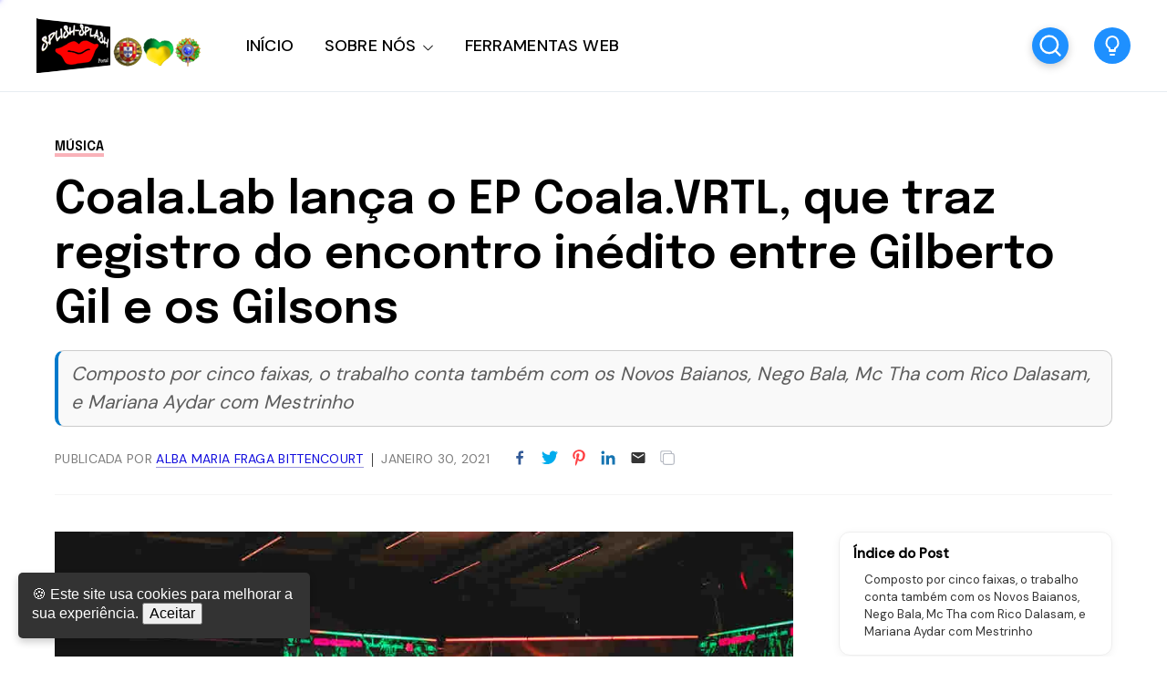

--- FILE ---
content_type: text/html; charset=UTF-8
request_url: https://www.portalsplishsplash.com/2021/01/coalalab-lanca-o-ep-coalavrtl-que-traz.html
body_size: 60476
content:
<!DOCTYPE html>
<html dir='ltr' lang='pt-PT' xmlns='http://www.w3.org/1999/xhtml' xmlns:b='http://www.google.com/2005/gml/b' xmlns:data='http://www.google.com/2005/gml/data' xmlns:expr='http://www.google.com/2005/gml/expr'>
<head>
<meta content='width=device-width, initial-scale=1' name='viewport'/>
<title>Coala.Lab lança o EP Coala.VRTL, que traz registro do encontro inédito entre Gilberto Gil e os Gilsons</title>
<meta content='text/html; charset=UTF-8' http-equiv='Content-Type'/>
<!-- Chrome, Firefox OS and Opera -->
<meta content='' name='theme-color'/>
<!-- Windows Phone -->
<meta content='' name='msapplication-navbutton-color'/>
<meta content='blogger' name='generator'/>
<link href='https://www.portalsplishsplash.com/favicon.ico' rel='icon' type='image/x-icon'/>
<link href='https://www.portalsplishsplash.com/2021/01/coalalab-lanca-o-ep-coalavrtl-que-traz.html' rel='canonical'/>
<link rel="alternate" type="application/atom+xml" title="Portal Splish Splash - Atom" href="https://www.portalsplishsplash.com/feeds/posts/default" />
<link rel="alternate" type="application/rss+xml" title="Portal Splish Splash - RSS" href="https://www.portalsplishsplash.com/feeds/posts/default?alt=rss" />
<link rel="service.post" type="application/atom+xml" title="Portal Splish Splash - Atom" href="https://www.blogger.com/feeds/614965769616917626/posts/default" />

<link rel="alternate" type="application/atom+xml" title="Portal Splish Splash - Atom" href="https://www.portalsplishsplash.com/feeds/5219397532895747573/comments/default" />
<!--Can't find substitution for tag [blog.ieCssRetrofitLinks]-->
<link href='https://blogger.googleusercontent.com/img/b/R29vZ2xl/AVvXsEh1v7J8yvA9wYEegaJg-qmsqsF7P1q5hgNFPmDc7-ry6whV0H0i5j300kQ7C8DuBlYFcE1mcsm4-MQzZ7QxoURu_qNOlFYfQIbnwSwaNuqcZE7HogM_kJNpfmrMHYl19bKBC44Lo0Yv7-gC/s16000/Coala.Lab+lan%25C3%25A7a+o+EP+Coala.VRTL.jpg' rel='image_src'/>
<meta content='Composto por cinco faixas, o trabalho conta também com os Novos Baianos, Nego Bala, Mc Tha com Rico Dalasam, e Mariana Aydar com Mestrinho

' name='description'/>
<meta content='https://www.portalsplishsplash.com/2021/01/coalalab-lanca-o-ep-coalavrtl-que-traz.html' property='og:url'/>
<meta content='Coala.Lab lança o EP Coala.VRTL, que traz registro do encontro inédito entre Gilberto Gil e os Gilsons' property='og:title'/>
<meta content='Composto por cinco faixas, o trabalho conta também com os Novos Baianos, Nego Bala, Mc Tha com Rico Dalasam, e Mariana Aydar com Mestrinho

' property='og:description'/>
<meta content='https://blogger.googleusercontent.com/img/b/R29vZ2xl/AVvXsEh1v7J8yvA9wYEegaJg-qmsqsF7P1q5hgNFPmDc7-ry6whV0H0i5j300kQ7C8DuBlYFcE1mcsm4-MQzZ7QxoURu_qNOlFYfQIbnwSwaNuqcZE7HogM_kJNpfmrMHYl19bKBC44Lo0Yv7-gC/w1200-h630-p-k-no-nu/Coala.Lab+lan%25C3%25A7a+o+EP+Coala.VRTL.jpg' property='og:image'/>
<link crossorigin='anonymous' href='https://fonts.googleapis.com' rel='preconnect'/>
<link crossorigin='anonymous' href='https://fonts.gstatic.com' rel='preconnect'/>
<link href='https://ajax.googleapis.com' rel='dns-prefetch'/>
<link href='https://www.blogger.com' rel='dns-prefetch'/>
<link href='https://blogger.googleusercontent.com' rel='dns-prefetch'/>
<meta content='summary_large_image' name='twitter:card'/>
<meta content='@templateszoo' name='twitter:site'/>
<meta content='@templateszoo' name='twitter:creator'/>
<meta content='Portal Splish Splash: Coala.Lab lança o EP Coala.VRTL, que traz registro do encontro inédito entre Gilberto Gil e os Gilsons' name='twitter:title'/>
<meta content='Composto por cinco faixas, o trabalho conta também com os Novos Baianos, Nego Bala, Mc Tha com Rico Dalasam, e Mariana Aydar com Mestrinho

' name='twitter:description'/>
<meta content='https://blogger.googleusercontent.com/img/b/R29vZ2xl/AVvXsEh1v7J8yvA9wYEegaJg-qmsqsF7P1q5hgNFPmDc7-ry6whV0H0i5j300kQ7C8DuBlYFcE1mcsm4-MQzZ7QxoURu_qNOlFYfQIbnwSwaNuqcZE7HogM_kJNpfmrMHYl19bKBC44Lo0Yv7-gC/s16000/Coala.Lab+lan%25C3%25A7a+o+EP+Coala.VRTL.jpg' name='twitter:image'/>
<style id='page-skin-1' type='text/css'><!--
/* -----------------------------------------------
Blogger Theme
Name:     Unnao
Designer: Salman Farooqui
URL:      https://themeforest.net/user/templateszoo/portfolio
---------------------------------------------------------- */
/*! normalize.css v8.0.1 | MIT License | github.com/necolas/normalize.css */
html{line-height:1.15;-webkit-text-size-adjust:100%}body{margin:0}main{display:block}h1{font-size:2em;margin:.67em 0}hr{box-sizing:content-box;height:0;overflow:visible}pre{font-family:monospace,monospace;font-size:1em}a{background-color:transparent}abbr[title]{border-bottom:none;text-decoration:underline;text-decoration:underline dotted}b,strong{font-weight:bolder}code,kbd,samp{font-family:monospace,monospace;font-size:1em}small{font-size:80%}sub,sup{font-size:75%;line-height:0;position:relative;vertical-align:baseline}sub{bottom:-.25em}sup{top:-.5em}img{border-style:none}button,input,optgroup,select,textarea{font-family:inherit;font-size:100%;line-height:1.15;margin:0}button,input{overflow:visible}button,select{text-transform:none}button,[type="button"],[type="reset"],[type="submit"]{-webkit-appearance:button}button::-moz-focus-inner,[type="button"]::-moz-focus-inner,[type="reset"]::-moz-focus-inner,[type="submit"]::-moz-focus-inner{border-style:none;padding:0}button:-moz-focusring,[type="button"]:-moz-focusring,[type="reset"]:-moz-focusring,[type="submit"]:-moz-focusring{outline:1px dotted ButtonText}fieldset{padding:.35em .75em .625em}legend{box-sizing:border-box;color:inherit;display:table;max-width:100%;padding:0;white-space:normal}progress{vertical-align:baseline}textarea{overflow:auto}[type="checkbox"],[type="radio"]{box-sizing:border-box;padding:0}[type="number"]::-webkit-inner-spin-button,[type="number"]::-webkit-outer-spin-button{height:auto}[type="search"]{-webkit-appearance:textfield;outline-offset:-2px}[type="search"]::-webkit-search-decoration{-webkit-appearance:none}::-webkit-file-upload-button{-webkit-appearance:button;font:inherit}details{display:block}summary{display:list-item}template{display:none}[hidden]{display:none}*{-webkit-box-sizing:border-box;box-sizing:border-box;-webkit-font-smoothing:antialiased;-moz-osx-font-smoothing:grayscale;word-break:break-word;word-wrap:break-word}::selection{background:#4C48FF;color:#fff}html,body{min-height:100%}body{font-family:sans-serif,Arial;font-size:16px;color:#000;-webkit-transition:all 0.8s ease-out;transition:all 0.8s ease-out;overflow-wrap:break-word;word-break:break-word;word-wrap:break-word}details summary{list-style:none}details>summary::marker,details>summary::-webkit-details-marker{display:none}details summary svg{display:none}a{text-decoration:none;color:inherit}ul{list-style:none}ul,li{margin:0;padding:0}h1,h2,h3,h4,h5,h6,p{font-weight:400;font-style:normal;margin:0;padding:0}.clear{clear:both}.hidden{display:none}.invisible{visibility:hidden}.container::after,.float-container::after{clear:both;content:"";display:table}.clearboth{clear:both}.max-width{max-width:1680px;margin-left:auto;margin-right:auto}.margin-tb{margin-top:60px;margin-bottom:60px}.padding-tb{padding:50px 0}.blog-header nav h3.title{display:none}.blog-info.no-items {padding: 0;margin: 0;max-width: 100%;}#layout .blog-info .widget{max-width: 100%;}.blog-info{margin-top:90px;margin-bottom:85px}.blog-info .widget{max-width:1150px}.blog-info .widget{font:normal 600 73px Epilogue;color:#000000;letter-spacing:1px}.blog-info .widget h3{font-size:inherit;font-weight:inherit}.blog-info .widget h3 i{color:#007c00}.blog-info .widget-content{font:normal normal 21px DM Sans;color:#000000;margin-top:10px;letter-spacing:0}@media only screen and (max-width:1460px){.blog-info .widget h3{font-size:66px}.blog-info .widget-content{margin-top:8px}}@media only screen and (max-width:1000px){.blog-info .widget h3{font-size:.79452em}.blog-info .widget-content{font-size:20px}.blog-info{margin-top:70px;margin-bottom:80px}}@media only screen and (max-width:500px){.blog-info .widget h3{font-size:.634em}.blog-info .widget-content{font-size:19px;line-height:27px}.blog-info{margin-bottom:60px;margin-top:55px}}.posts-section .featured-left h2.post-title,.posts-section .featured-right h2.post-title{color:#000000}.posts-section .featured-outer time {color: #9f9f9f;}.featured-left .post-category,.featured-right article:nth-child(3) .post-category{color:#F25767;background:#FFEFEF}.featured-right article:first-child .post-category{color:#1967D2;background:#DDE8F8}.featured-right .post-category{color:#12805C;background:#EAF9F3}.posts-section .featured-left .ft-author span{color:#252525}#discover,.discover-tags{background:#FFF3F3}.posts-section #discover h3.title,.posts-section .discover-tags h3.title{color:#F25767}#discover .widget span,.discover-tags .widget-content span{color:#000000}.posts-section h3.title,#discover h3.title{color:#000000}.posts-section .widget.type1 .ajaxnav span{border:1px solid #333333;color:#000000;background:#ffffff}.posts-section .widget.type1 ul.labels li{background:#e9e9e9;color:#000000} .posts-section .widget.type1 ul.labels li.active, .posts-section .widget.type1 ul.labels li:hover{background:#000000;color:#ffffff;} .posts-section .widget.type1.right.black article >a:before, .posts-section .widget.type1.left.black article >a:before{background:#f7f7f7} @keyframes loaderallbc{0%{box-shadow:-12px -12px 0 6px #111111,-12px -12px 0 6px #111111,-12px -12px 0 6px #111111,-12px -12px 0 6px #111111}8.33%{box-shadow:-12px -12px 0 6px #111111,12px -12px 0 6px #111111,12px -12px 0 6px #111111,12px -12px 0 6px #111111}16.66%{box-shadow:-12px -12px 0 6px #111111,12px -12px 0 6px #111111,12px 12px 0 6px #111111,12px 12px 0 6px #111111}24.99%{box-shadow:-12px -12px 0 6px #111111,12px -12px 0 6px #111111,12px 12px 0 6px #111111,-12px 12px 0 6px #111111}33.32%{box-shadow:-12px -12px 0 6px #111111,12px -12px 0 6px #111111,12px 12px 0 6px #111111,-12px -12px 0 6px #111111}41.65%{box-shadow:12px -12px 0 6px #111111,12px -12px 0 6px #111111,12px 12px 0 6px #111111,12px -12px 0 6px #111111}49.98%{box-shadow:12px 12px 0 6px #111111,12px 12px 0 6px #111111,12px 12px 0 6px #111111,12px 12px 0 6px #111111}58.31%{box-shadow:-12px 12px 0 6px #111111,-12px 12px 0 6px #111111,12px 12px 0 6px #111111,-12px 12px 0 6px #111111}66.64%{box-shadow:-12px -12px 0 6px #111111,-12px -12px 0 6px #111111,12px 12px 0 6px #111111,-12px 12px 0 6px #111111}74.97%{box-shadow:-12px -12px 0 6px #111111,12px -12px 0 6px #111111,12px 12px 0 6px #111111,-12px 12px 0 6px #111111}83.3%{box-shadow:-12px -12px 0 6px #111111,12px 12px 0 6px #111111,12px 12px 0 6px #111111,-12px 12px 0 6px #111111}91.63%{box-shadow:-12px -12px 0 6px #111111,-12px 12px 0 6px #111111,-12px 12px 0 6px #111111,-12px 12px 0 6px #111111}100%{box-shadow:-12px -12px 0 6px #111111,-12px -12px 0 6px #111111,-12px -12px 0 6px #111111,-12px -12px 0 6px #111111}}.posts-section .widget.type1 .post-category{color:#B4B4B4}.posts-section h2.post-title{color:#000000}.posts-section .widget.type1 time {color: #9f9f9f}.posts-section .widget.type1 .h-subtitle{color: #515151}.posts-section .widget.type2{background:#1C1D20}.posts-section .widget.HTML.type2 h3.title{color:#d7d7d7}.widget.type2 .posts-type2 .type2-inner{background:#141414}.posts-section .widget.type2 a.post-category{color:#d7d7d7}.posts-section .widget.type2 h2.post-title a{color:#f8f8f8} body.underline .posts-type2 h2.post-title > a {background-image: linear-gradient(transparent calc(100% - 3px),#f8f8f8 3px);} body.underline h2.post-title > a, body.underline h3.post-title > a, body.underline h3.popular-title > a, body.underline h4.post-title > a {background-image: linear-gradient(transparent calc(100% - 3px),#000000 3px);background-repeat: no-repeat;background-size: 0% 100%;transition: background-size 0.6s;} body.underline h2.post-title:hover > a, body.underline h3.post-title:hover > a, body.underline h3.popular-title:hover > a, body.underline h4.post-title:hover > a {background-size: 100% 100%;}.posts-section .widget.type2 time{color:#d7d7d7}.posts-section .widget.type2 .ajaxnav span{background:#f3f3f3;color:#000000}#multi-section .featured-post{background:#F8F6F1}.posts-section .FeaturedPost .featured-label{color:#1899C4}.feed-view .posts-section .FeaturedPost h3.post-title{color:#000000}.posts-section .FeaturedPost .featured-snippet{color:#5E5A4F}.posts-section .FeaturedPost time{color:#9f9f9f}.popular-post-h{background:#F2FBFA}.popular-post-h .popular-thumbnail:before{background:#ffffff;color:#000000}.popular-post-h .popular-meta{background:#ffffff}
#mobile-menu, #mobile-menu svg {color: #000000}#Homepage_Sections .widget.Label{position:relative;line-height:37px;background:#E3FF75;padding:28px 0 21px;display:block;border-top:7px solid #252525;border-bottom:1px solid #252525}#Homepage_Sections .widget.Label ul li{display:inline-block;margin-right:113px}#Homepage_Sections .widget.Label li a{font-family:'Epilogue';font-weight:500;font-size:35px;letter-spacing:-.4px;color:#000000}#Homepage_Sections .widget.Label li a span{font-size:26px;padding-left:7px;position:relative;top:-9px;-webkit-text-stroke-width:1px;-webkit-text-stroke-color:#000000;-webkit-text-fill-color:#E3FF75;font-family:'DM Sans'}#Homepage_Sections .widget.Label li a span:before{content:"["}#Homepage_Sections .widget.Label li a span:after{content:"]"}@keyframes labelslide{from{transform:translateX(0)}to{transform:translateX(-100%)}}#Homepage_Sections .widget.Label .first-items{white-space:nowrap;overflow:hidden}#Homepage_Sections .widget.Label:before,#Homepage_Sections .widget.Label:after{position:absolute;top:0;width:140px;height:100%;content:"";z-index:2}#Homepage_Sections .widget.Label:before{left:0;background:linear-gradient(to left,rgba(255,255,255,0),#E3FF75)}#Homepage_Sections .widget.Label:after{right:0;background:linear-gradient(to right,rgba(255,255,255,0),#E3FF75)}#Homepage_Sections .widget.Label:hover .active ul{animation-play-state:paused}#Homepage_Sections .widget.Label ul{display:inline-block;}#Homepage_Sections .widget.Label .active ul{animation:30s labelslide infinite linear}#Homepage_Sections .widget.Label h3.title{display:none} #discover img, .discover-tags img{background: #eddede;}#multi-section .featuredp-left img{background:#e5dcc7}.popular-post-h .popular-thumbnail img{background: #cde3e0;}.popular-post-h h3.popular-title a{color:#000000}.feed-view h3.post-title{color:#000000}.feed-view .multipage-snippet{color:#7a7a7a}.feed-view .feed-view-date time{color:#9f9f9f}.feed-view .page-main-outer .multipost-first .post-content.container .readmore{color:#4c48ff;border:1px solid #4c48ff}.multipost-labels a{color:#858585;border:1px solid #e9e9e9}.feed-view .blog-pager-older-link{color:#4c48ff;border:1px solid #4c48ff}.feed-view #custom-msg .custom-msg-i{background:#F1F8FF}#custom-msg .labeltext{color:#4c48ff}.feed-view #custom-msg .msg-inner{color:#000000}#custom-msg .labellink{color:#000000}.main-container.type1 .bread-crumbs>a{color:#000000}.main-container.type1 .bread-crumbs>a:nth-child(2n+1){box-shadow:inset 0 -4px 0 0 #f9b2b9}.main-container.type1 .bread-crumbs>a:nth-child(2n+2){box-shadow:inset 0 -4px 0 0 #95b9ea}.main-container.type1 .bread-crumbs>a:nth-child(2n+3){box-shadow:inset 0 -4px 0 0 #92c5b4}.blog-posts .full-top h1,body.preview .blog-posts .full-top h3.post-title.entry-title{color:#000000}.blog-posts .post-description-container{color:#5c5c5c}.main-container.type1 .post-header-container{border-bottom:1px solid #f4f4f4;color:#7d7d7d}.main-container.type1 .post-header-container .post-author span.fn span{color:#110cdd;border-bottom:1px solid #9896db}.main-container.type1 .post-header-container .post-header-line-1>span:nth-child(2):before{content:'';background:#424242}.main-container.type2 .blog-posts .full-top.gradient h1,body.preview .main-container.type2 .blog-posts .full-top.gradient h3.post-title.entry-title{color:#ffffff}.post-author-date>span{color:#3b434c}.post-labels-side a{color:#8f8f8f;border:1px solid #e1e1e1}.main-container.type3 .post-title-wrap{background:#f3f3f7}.main-container.type3 .featured-image-wrap:before{content:'';background:linear-gradient(0deg,#dedee5,#f3f3f7)}.main-container.type4 .bread-crumbs>a{color:#1510eb}.main-container.type4 .post-header-container .post-header-line-1{color:#7d7d7d}.post-footer .author-profile{background:#EFF3F6}.author-profile .author-name{color:#345ED6}.author-profile .author-desc{color:#272d32}.post-outer .comment-box{color:#ffffff;background:#4c48ff}.related-posts h3.title{border-bottom:1px solid #ebeff3;border-top:2px solid #1c1c1c;color:#000000}.related-outer .post-category{color:#747474;border:1px solid #e1e1e1}.related-outer h2.post-title{color:#000000}.related-outer time.timeago{color:#9f9f9f}.progress-container{background-color:#4C48FF}article .vid,.megaitem .vid{position:absolute;bottom:20px;right:20px;z-index:99;padding:8px 12px 8px 12px;border-radius:2px;font-size:23px;background:rgb(255 255 255);border:1px solid #fff}article .vid svg,#main-nav .megaitem .vid svg{display:block;color:#1c1c1c;font-size:16px}.loader{height:6px;width:6px;box-shadow:-12px -12px 0 6px red,-12px -12px 0 6px red,-12px -12px 0 6px red,-12px -12px 0 6px red;animation:loaderall 2.2s infinite;position:absolute;top:50%;transform:translate(-50%,-50%);left:50%;z-index:999}@keyframes loaderall{0%{box-shadow:-12px -12px 0 6px red,-12px -12px 0 6px red,-12px -12px 0 6px red,-12px -12px 0 6px red}8.33%{box-shadow:-12px -12px 0 6px red,12px -12px 0 6px red,12px -12px 0 6px red,12px -12px 0 6px red}16.66%{box-shadow:-12px -12px 0 6px red,12px -12px 0 6px red,12px 12px 0 6px red,12px 12px 0 6px red}24.99%{box-shadow:-12px -12px 0 6px red,12px -12px 0 6px red,12px 12px 0 6px red,-12px 12px 0 6px red}33.32%{box-shadow:-12px -12px 0 6px red,12px -12px 0 6px red,12px 12px 0 6px red,-12px -12px 0 6px red}41.65%{box-shadow:12px -12px 0 6px red,12px -12px 0 6px red,12px 12px 0 6px red,12px -12px 0 6px red}49.98%{box-shadow:12px 12px 0 6px red,12px 12px 0 6px red,12px 12px 0 6px red,12px 12px 0 6px red}58.31%{box-shadow:-12px 12px 0 6px red,-12px 12px 0 6px red,12px 12px 0 6px red,-12px 12px 0 6px red}66.64%{box-shadow:-12px -12px 0 6px red,-12px -12px 0 6px red,12px 12px 0 6px red,-12px 12px 0 6px red}74.97%{box-shadow:-12px -12px 0 6px red,12px -12px 0 6px red,12px 12px 0 6px red,-12px 12px 0 6px red}83.3%{box-shadow:-12px -12px 0 6px red,12px 12px 0 6px red,12px 12px 0 6px red,-12px 12px 0 6px red}91.63%{box-shadow:-12px -12px 0 6px red,-12px 12px 0 6px red,-12px 12px 0 6px red,-12px 12px 0 6px red}100%{box-shadow:-12px -12px 0 6px red,-12px -12px 0 6px red,-12px -12px 0 6px red,-12px -12px 0 6px red}}#mobile-menu{display:none}.header-top{background:#05821d}.ht-inner{padding:15px 0;color:#ffffff;text-align:center;font-family:'DM Sans';max-height: 72px;overflow: hidden;font-size: 16px;}.ht-inner .widget > .title {font-size: inherit;}.ht-inner a{color:#ffffff;text-decoration:underline;}#header-outer{position:relative}.ht-inner.section .widget > * {display: inline-block;}.ht-inner.section .widget ul li {display: inline-block;}.ht-inner.section .widget.HTML > .title {display: none;}.ht-inner.no-items {padding: 0;}.ht-inner img {height: auto;max-height: 20px;border-radius: 3px;width: auto;vertical-align: sub;margin: 0px 5px;}.header-logo,.header-right{float:left}.header-logo .replaced h1{display:none}.header-logo .widget.Header{height:100px}.header-logo .widget.Header .header-widget{position:relative;top:50%;transform:translateY(-50%)}.header-logo img{max-height:100%;height:auto}.header-logo a.header-image-wrapper{line-height:0;display:block}.header-logo h1,.header-logo img{margin-right:50px}.header-logo h1{color:#000000}.header-logo p{color:#000000;display:none}.blog-header #header-outer{height:100px}.blog-header #header-outer{border-bottom:1px solid #E7EDF1}.blog-header{position:relative;background:#ffffff;z-index:999}header.blog-header.header2{background:transparent}.blog-header.type2 #header-outer{border-bottom:none}.blog-header.type2 #header-outer.sticky {border-bottom: 1px solid #E7EDF1;}#header-outer.sticky{background:#ffffff;position:fixed;left:0;right:0;top:0;z-index:99999}#header-outer.sticky .progress-container{position:absolute;bottom:-1px;top:auto;right:0;z-index:999999}#header-outer.sticky .progress-container .progress-tip{display:none}#header-outer.helper{transform:translateY(-100%);transition:0.5s transform cubic-bezier(.3,.73,.3,.74)}#header-outer.helper.sticky{transform:translateY(0)}.blog-header.header2 .header-right.sticky{position:fixed;left:0;right:0;top:0;z-index:99999}.blog-header.header2 .header-right.sticky .progress-container{position:absolute;bottom:-1px;top:auto;right:0;z-index:999999}.blog-header.header2 .header-right.sticky .progress-container .progress-tip{display:none}.blog-header.header2 .header-right.helper{transform:translateY(-100%);transition:0.5s transform cubic-bezier(.3,.73,.3,.74)}.blog-header.header2 .header-right.helper.sticky{transform:translateY(0)}.blog-header.header2 .header-right.sticky{border-bottom:1px solid #E7EDF1}.main-padding{padding:0 60px;box-sizing:content-box}.header-extra{position:absolute;right:60px;top:50%;transform:translateY(-50%);white-space:nowrap;display:flex;align-items:center}.search-wrap{margin-right:28px;color:#000000}.search-wrap,.header-button{cursor:pointer;display:inline-block}.header-button .widget-content a{background:#1e90ff;color:#ffffff;padding:10px 23px;border-radius:3px;font-family:'DM Sans';font-weight:500;font-size:17px}#main-nav .header-button{display:none}.blog-header.header2 .header-logo,.blog-header.header2 .header-right{float:none}.blog-header.header2,.blog-header.header2 #header-outer{height:auto}.blog-header.header2 .header-logo{position:relative;background:#ffffff}.blog-header.header2 #main-nav .widget-content>ul>li>a{line-height:58px}.blog-header.header2 .header-right{position:relative;border-top:1px solid #E7EDF1;box-shadow:0 2px 4px 0 rgb(231 237 241 / 73%);background:#ffffff}.blog-header.header2 .header-right .search-wrap{position:absolute;right:60px;margin-right:0;top:50%;transform:translateY(-50%)}.blog-header.header2.header3 .header-logo #header{text-align:center}.blog-header.header2.header3 .header-right{text-align:center}.blog-header.header2.header3 .header-right nav{display:inline-block}.blog-header.header2.header3 .header-right .search-wrap{right:auto}.blog-header.header2.header3 .header-right nav{text-align:left}.blog-header.header2.header3 .header-logo h1,.blog-header.header2.header3 .header-logo img{margin-right:0}#main-nav .widget-content>ul:not(.activated),#main-nav .widget-content>ul>.submenu{display:none}#main-nav .widget-content>ul.live>.submenu{display:inline-block}#main-nav li{position:relative;display:inline-block}#main-nav ul li a{font-family:'DM Sans';font-size:18px;color:#000000}#main-nav .widget-content>ul>li{margin-right:30px;cursor: pointer;}.feed-heading{font-size:38px;margin-bottom:30px;font-family:'Epilogue';font-weight:600;letter-spacing:-.4px}
#main-nav li.megawrapper>a{padding-right:25px}#main-nav li.megawrapper>svg{left:-25px}#main-nav .widget-content>ul>li.megawrapper{margin-right:5px} #main-nav li .megabox.single .megadropdown{display: none;}
#main-nav .widget-content>ul>li>a{display:inline-block;line-height:100px;font-weight:500;letter-spacing:.165px}#main-nav li ul{left:0;padding:0}#main-nav li ul,#main-nav .megabox{position:absolute;z-index:1;top:100%;opacity:0;visibility:hidden;background-color:#ffffff;border:1px solid #eeeeee;transition:opacity .3s ease,margin .25s ease;box-shadow:0 5px 16px -4px rgb(0 0 0 / 15%);border-radius:0 0 3px 3px}#main-nav li ul.subwrap.dropdown{padding:5px 0}#main-nav li:hover>ul,#main-nav li.megawrapper:hover .megabox{opacity:1;visibility:visible}#main-nav li:not(:hover)>ul>*,#main-nav li.megawrapper:not(:hover) .megabox{display:none}#main-nav li ul li{display:block;min-width:212px;max-width:340px;border-bottom:1px solid #eeeeee}#main-nav li ul.dropdown li:last-child{border-bottom:none}#main-nav li ul li a{padding:12px 34px 12px 22px;display:block;font-weight:400;font-size:16px}#main-nav li ul li ul{left:100%;top:-6px}#main-nav svg{margin-left:2px;position:relative;top:3px;font-size:13px;color:#000000}#main-nav li ul svg{color:#000000}#main-nav ul li ul li a{color:#000000}#main-nav li ul svg{position:absolute;top:50%;right:18px;margin-left:0;transform:translateY(-50%);font-size:17px}#main-nav li.megawrapper{position:inherit}#main-nav .megabox{display:flex;left:60px;right:60px}#main-nav li.megawrapper ul{width:270px;position:static;opacity:1;visibility:visible;box-shadow:none;border:none;transition:none;background-color:inherit;padding:20px;background:#4c48ff}.megaposts{background:#f8dcdc;flex:1;position:relative}#main-nav .megaposts img{width:100%;height:auto;aspect-ratio:274/171;object-fit:cover;background:#ebd0d0;}#main-nav ul li .megaitem h3 a{color:#000000;display:block;margin:9px 0 0;font-family:'Epilogue';font-weight:500;line-height:24px;font-size:17px}#main-nav .megaitem time.timeago{display:block;margin-top:6px;font-family:'DM Sans';color:#726969;font-size:12px;font-weight:400;letter-spacing:.6px;text-transform:uppercase;word-spacing:1px}#main-nav .megaposts .megaitem>a{position:relative;display:block}#main-nav .megaitem .vid svg{position:static;margin-left:0}#main-nav li .megabox{border:none}#main-nav li .megabox ul li{display:table;min-width:auto;max-width:initial;border-bottom:none;opacity:.7;margin-bottom:17px}#main-nav li .megabox ul li a{padding:6px 23px;font-size:16px;border-radius:40px;border:1px solid #ffffff;color:#ffffff}#main-nav .megamenu.active{opacity:1}#main-nav .megaposts.loading .megaitem{opacity:.15}#main-nav .megaposts.loading.firstload .megaitem{opacity:1}.megaposts span.active{cursor:pointer}.allmegaitem{padding:10px}.megaitem{width:20%;float:left;padding:10px}.imagg{height:100px;width:100%;display:block}#main-nav .loader,#main-nav .noposts{position:absolute;top:50%;left:50%;transform:translate(-50%,-50%)}#main-nav .noposts{font-family:'DM Sans';font-weight:400;font-size:19px}.megaposts .ajaxnav{margin-left:20px;margin-bottom:14px}.megaposts .ajaxnav span{padding:8px;border:1px solid #282828;background:#ffffff;display:inline-block;font-size:11px;border-radius:2px;color:#000000}.megaposts .ajaxnav span.back{margin-right:6px}#main-nav .megaposts .ajaxnav svg{margin-left:0;top:auto;display:block;font-size:inherit;color:inherit}.megaposts .ajaxnav span.passive{opacity:.5}.mskelt .s-image{height:130px;width:100%}.mskelt .b-title{height:9px;width:100%;margin-top:9px}.mskelt .s-title{height:7px;width:70%;margin-top:5px}.allmegaitem.mskelt:after{content:'';display:block;clear:both}@keyframes pulse{0%{background-color:#f7ecec}50%{background-color:#f9f4f4}100%{background-color:#f7ecec}}.mskelt .megaitem>div{animation:pulse 2s infinite ease-in-out}.bractive .modal-wrapr{background:rgb(21 25 40 / 50%);position:fixed;top:0;bottom:0;left:0;right:0}.bractive .all-container{filter:blur(8px);transition:0.3s filter}#modalone.sractive{top:20%;opacity:1;visibility:visible}#modalone{position:fixed;width:720px;left:0;right:0;margin:0 auto;z-index:999999;padding:40px;background:#fff;border-radius:3px;transition:all 0.5s ease;top:-320px;box-shadow:0 10px 40px rgb(0 0 0 / 20%);max-height:60%;max-width:100%;opacity:0;visibility:hidden;overflow-y:auto}.s-input{border:1px solid #ECEDF2;background:#fff;padding:16px 24px;width:100%;box-sizing:border-box;box-shadow:0 10px 40px rgb(0 0 0 / 20%);border-radius:3px 3px 0 0;font-family:Dm Sans;font-size:20px;font-weight:500;transition:0.15s color ease-out;letter-spacing:.2px;color:#151515}.s-input:focus{outline:0}.s-input::-webkit-input-placeholder{color:#A6A8B3}.search-info{padding:8px 26px;background:#1967d2;border-radius:0 0 3px 3px;border-left:1px solid #fff;border-right:1px solid #fff;color:#fff;font-family:DM Sans;font-weight:500;text-transform:uppercase;font-size:11px;letter-spacing:2.6px;word-spacing:2px}.search-content{margin-top:34px}.search-content h3.title{font-family:'DM SANS';font-size:17px;margin-bottom:13px;letter-spacing:1.1px;margin-top:0;font-weight:500}.search-content .section{margin:0;float:left;box-sizing:border-box}.search-content .sdv-left{padding-right:15px;width:35%}.search-content .sdv-right{padding-left:15px;width:65%}.search-content .sdv-right span.circle{display:none}.skelt{display:none}.sdv-search .xclose{display:none}.sdv-left .widget-content li{background:#DDE8F8;padding:4px 7px;margin-bottom:7px;margin-right:3px;font-family:'DM Sans';font-size:13px;line-height:17px;border-radius:3px;margin-left:0;display:inline-block;color:#1967D2;font-weight:400}.popular-thumbnail.popular-search,.sdv-right .sxi a.post-image{float:left;position:relative}.popular-thumbnail.popular-search img, .sdv-right .sxi a.post-image img {background: #f1f1f1;}.sdv-right .popular-thumbnail img{border-radius:2px}.sdv-right .popular-meta,.sdv-right .post-meta{padding-left:84px}.sdv-right .popular-timestamp{display:none}.sdv-right .sxi .post-category,.sdv-right .sxi time{display:none}.sdv-right .sxi time{color:#828080;font-family:'DM Sans';font-size:12px}.sdv-right h3.popular-title,.sdv-right h2.post-title{font-family:'Epilogue';font-size:15px;font-weight:500;display:block;line-height:21px}.sdv-right article:last-child{margin-bottom:0}.sdv-right article{margin-bottom:12px}.search-content.s-ajax .sdv-right .widget-content{display:none}.search-content.s-ajax .df-title{display:none}.search-content.s-ajax .sdv-right .widget-content{display:none}.search-content.s-ajax .ty-psts:before{content:'Type few more letters'}.sdv-search .xclose{display:none}.sdv-right .dmore{top:1px}.sdv-right .widget .dmore>span.nomorex{opacity:.5}.skelt{display:none}.sdv-right .skelt{display:block}.search-content:not(.s-ajax) .skelt,.search-content:not(.s-ajax) .new-title,.search-content:not(.s-ajax) .new-psts,.search-content:not(.s-ajax) .ty-psts{display:none}.s-loaded .sdv-right .skelt{display:none}.sdv-right .dmore{display:none}.s-loaded .sdv-right .dmore{display:block}.sdv-search .s-nav .sdv-right .skelt{display:block}.search-content.s-nav .new-psts{display:none}.search-content.s-end .skelt{display:none}.new-title a{color:inherit}.sdv-right .isposts.smposts,.sdv-right .ty-psts{font-family:'DM Sans';margin-top:15px;display:block;font-weight:400;font-size:16px}.sdv-right .isposts.smposts:before{content:'no more posts'}.sdv-right .isposts.nposts:before{content:'0 result found'}.sdv-right .widget .dmore span.xnext,.sdv-right .widget .dmore span.xback{box-shadow:0 6px 15px 0 rgb(64 79 104 / 5%);border:1px solid #ECEDF2;border-radius:4px;transition:background-color 150ms cubic-bezier(0,0,.2,1),color 150ms cubic-bezier(0,0,.2,1);width:28px;display:inline-block;height:24px;position:relative}.sdv-right .widget .dmore span.xnext:after,.sdv-right .widget .dmore span.xback:after{content:'';width:6px;height:6px;border-top:2px solid #464646;border-right:2px solid #464646;position:absolute}.sdv-right .widget .dmore span.xnext:after{-moz-transform:rotate(45deg);-webkit-transform:rotate(45deg);transform:rotate(45deg);top:7px;left:8px}.sdv-right .widget .dmore span.xback:after{-moz-transform:rotate(225deg);-webkit-transform:rotate(225deg);transform:rotate(225deg);top:7px;right:8px}.sdv-right .widget .dmore span:hover{background:#232323;border-color:#232323}.sdv-right .widget .dmore span.nomorex:hover{background:inherit;border:1px solid #ECEDF2}.sdv-right .widget .dmore span.xnext:not(.nomorex):hover:after,.sdv-right .widget .dmore span.xback:not(.nomorex):hover:after{border-top:2px solid #fff;border-right:2px solid #fff}.sdv-right .widget .dmore>span{cursor:pointer}.sdv-right .widget .dmore>span.nomorex{opacity:.5;cursor:default}.sdv-right .widget{position:relative}.sdv-right .widget .dmore{position:absolute;right:0;top:-2px}.sdv-right .dmore .xback{margin-right:9px}.sdv-right .new-title svg{position:relative;top:3px;margin-right:8px}.sdv-right article .vid{padding:0;right:6px;bottom:auto;top:6px}footer{background:#262631;margin-top:160px}.footer-subscribe{background:#F8F6F1;padding:80px;border-radius:9px;position:relative;top:-80px}.footer-subscribe .widget{max-width:1000px;margin:0 auto;box-sizing:content-box;display:flex;justify-content:center;flex-wrap:nowrap;align-items:center}.footer-subscribe .widget h3.title{float:left;font-family:'DM Sans';font-size:28px;line-height:1.16;font-weight:400;padding-right:34px;color:#525250}.footer-subscribe .widget .widget-content{width:480px;padding-left:34px;float:left}.footer-subscribe .widget:after{content:'';display:block;clear:both}.footer-subscribe h3.title b{display:block;font-weight:600;color:#000000;font-size:32px;font-family:'Epilogue'}.footer-subscribe .widget .widget-content form{display:flex}.footer-subscribe input.email{border:1px solid #DBD8CE;border-radius:3px 0 0 3px;padding:16px 21px;font-family:'DM Sans';font-weight:400;font-size:18px;flex:1}.footer-subscribe input.submit{background:#4c48ff;border:none;padding:16px 26px;color:#ffffff;font-family:'DM Sans';font-weight:500;font-size:18px;border-radius:0 3px 3px 0;cursor:pointer}.footer-subscribe input.email::placeholder{color:#b1ac9e}.footer-subscribe .widget .widget-content:after,.footer-subscribe .widget .widget-content form:after{content:'';display:block;clear:both}#footer .footer-subscribe.no-items{display:none}.footer .footer-widgets{padding-top:64px;padding-bottom:64px;margin-top:-80px}.footer-left{float:left;width:360px}.footer-left .widget{margin-bottom:10px;color:rgb(236 236 247 / 83%)}.footer-left .widget:last-child{margin-bottom:0}.footer-left .widget.Image img{max-width:100%;height:auto}.footer-left .widget h3.title{font-family:'DM Sans';font-weight:500;margin-bottom:6px;font-size:20px}.footer-left .widget .widget-content{font-family:'DM SANS';font-weight:400;line-height:1.5;font-size:16px;color:rgb(236 236 247 / 90%)}.footer-right{float:right}.footer-right:after{content:'';display:block;clear:both}.footer-right .widget{float:left;margin-left:100px}.footer-right .widget:first-child{margin-left:0}.footer-widgets .footer-right h3.title{color:rgba(255,255,255,.35);padding-bottom:7px;margin-bottom:7px;font-family:'DM Sans';font-size:17px;font-weight:500;letter-spacing:.3px}.footer-widgets .footer-right .widget-content ul li a{color:rgb(236 236 247 / 73%);font-family:'DM Sans';font-weight:400;font-size:16px;display:block;margin-bottom:14px}.footer-widgets .footer-right .widget-content ul li:last-child a{margin-bottom:0}.footer .footer-info{clear:both;padding:14px 0;border-top:1px solid #414154}.footer .footer-info .widget{float:left;color:rgb(255 255 255 / 50%);font-family:'DM Sans';font-weight:300}.footer .footer-info:after{content:'';display:block;clear:both}.footer .footer-info .widget:last-child{float:right}.footer .footer-info a>svg{margin-left:9px;vertical-align:text-bottom}#backtop{position:fixed;bottom:20px;right:20px;z-index:999999;font-size:20px;color:#1c1c1c;cursor:pointer;background:#11cc11;padding:6px 9px 5px;border-radius:2px;display:none}#backtop svg{display:block}article a.post-image span.circle, .main-nav .megaitem span.circle{position:absolute;right:20px;z-index:99;top:20px;height:60px;width:60px}#featured_posts .featured-right article a.post-image span.circle{right:44px}article a.post-image span.circle svg, .main-nav .megaitem span.circle svg {height:60px;width:60px;transform:rotate(-90deg)}article a.post-image span.circle p, .main-nav .megaitem span.circle p {position:absolute;top:21px;color:#fff;font-family:Epilogue;font-weight:600;font-size:17px;width:60px;text-align:center}article a.post-image span.circle svg circle, .main-nav .megaitem span.circle svg circle {width:100%;height:100%;fill:none;stroke:#151A2E;stroke-width:4px;stroke-linecap:round;fill:#151A2E}article a.post-image span.circle svg circle:last-of-type, .main-nav .megaitem span.circle svg circle:last-of-type {stroke-dasharray:160px;stroke-dashoffset:calc(160px - (160px * var(--percent)) / 100);stroke:#32B47B}article a.post-image span.circle.yellow svg circle:last-of-type, .main-nav .megaitem span.circle.yellow svg circle:last-of-type {stroke:#e1e157}article a.post-image span.circle.red svg circle:last-of-type, .main-nav .megaitem span.circle.red svg circle:last-of-type{stroke:#e72929}body .main-nav .megaitem span.circle {right: auto;left: 5px;top: 5px;}body .main-nav .megaitem span.circle p {top: 24px;} #main-nav span.circle svg {margin-left: 0;}@media only screen and (max-width:1300px){.main-padding{padding:0 40px}.header-extra{right:40px}.blog-header.header2 .header-right .search-wrap{right:40px}}@media only screen and (max-width:1250px){.footer-subscribe{padding:60px}.footer-subscribe .widget{display:block;margin:0 auto;max-width:560px}.footer-subscribe .widget h3.title{float:none;padding-right:0;text-align:center;margin-bottom:24px}.footer-subscribe .widget .widget-content{float:none;padding-left:0;margin:0 auto;width:500px}.footer-subscribe .widget .widget-content form{justify-content:center}.footer-left{margin-bottom:40px}.footer-left,.footer-right{float:none;width:100%}}@media only screen and (max-width:1000px){.header-right nav{left:40px}.header-logo{padding-left:49px}.header-extra{right:40px}#mobile-menu,#mobile-menu svg{display:block}.header-right #main-nav{transition:all 150ms;transform:translate3d(0,15px,0);opacity:0;visibility:hidden;box-shadow:-3px 5px 5px 0 rgb(0 0 0 / 20%)}.header-right nav{position:absolute;top:50%;transform:translateY(-50%)}.header-right #mobile-menu{font-size:27px;cursor:pointer}.header-right #main-nav{position:absolute;top:100%;margin-top:21px}.header-right .widget-content{min-width:212px;max-width:256px;overflow:hidden;background:#fff;border:1px solid gainsboro;padding:12px 20px 20px 20px;border-radius:2px}.header-right #main-nav .widget-content ul li,.header-right #main-nav .widget-content ul li a{display:block;line-height:normal;margin-right:0}#main-nav li.megawrapper ul{background:transparent}.header-right #main-nav .widget-content ul ul li.megamenu a{padding:0;border:none;color:#000}#main-nav li .megabox{border-left:1px solid gainsboro}#main-nav li .megabox ul li{opacity:1}#main-nav li .megabox ul li a{font-size:18px}.header-right nav.active #main-nav{opacity:1;visibility:visible;transform:translate3d(0,0,0)}.header-right #main-nav .widget-content ul li{position:relative;padding:5px 0;margin:5px 0}.header-right #main-nav .widget-content ul li a{display:block;position:relative;z-index:999}.header-right #main-nav .widget-content ul ul li a{display:inline-block;padding-right:30px}#main-nav li ul,#main-nav .megabox{position:static;visibility:visible;opacity:1;box-shadow:none;border:none;border-left:1px solid gainsboro;margin-left:10px;padding-left:10px!important}#main-nav li ul li a{padding:0}.header-right #main-nav .widget-content ul li.arrow.active{margin-bottom:0;padding-bottom:0}.header-right #main-nav .widget-content ul li.arrow ul{margin-top:10px;padding-top:0;padding-bottom:0}.header-right #main-nav .widget-content ul li.arrow li.arrow{padding-bottom:0;margin-bottom:0}#main-nav li ul li{border-bottom:none}#main-nav svg{margin-left:4px;position:absolute;top:11px;font-size:16px;right:0}#main-nav li ul svg{transform:rotate(90deg);position:relative;top:5px;left:-25px;margin-left:0;font-size:18px}#main-nav li ul{display:none}#main-nav li.active>ul{display:block}#main-nav .megabox{display:block}#main-nav li:not(:hover)>ul>*,#main-nav li.megawrapper:not(:hover) .megabox{display:block}#main-nav .megaposts{display:none}#main-nav li.active .megabox>ul{display:block;padding-left:0px!important;margin-left:0}#main-nav li.active .megabox>ul li.active{background:transparent}#main-nav li.active .megabox>ul li.active a{color:#000}#main-nav ul li a{font-size:17px}.header-right nav.dark .widget-content{background:#303030}#main-nav li.megawrapper>svg {left: auto;}.header-right nav.dark .widget-content{border:none}nav.dark #main-nav ul li a,nav.dark #main-nav svg{color:#fff}nav.dark #main-nav li ul,nav.dark #main-nav .megabox{background-color:transparent}.header-right nav.dark #main-nav{box-shadow:-4px 4px 4px 0 rgb(0 0 0 / 35%)}nav.dark #main-nav li.active .megabox>ul li a,nav.dark #main-nav li.active .megabox>ul li.active a{color:#fff}.blog-header.header2 .header-right nav{position:relative;left:0;padding:11px 0;top:auto;transform:translateY(0)}.blog-header.header2 .header-right .search-wrap{right:auto;left:40px;margin-left:45px}.blog-header.header2 #main-nav .widget-content>ul>li>a{line-height:normal}.blog-header.header2 .header-right #main-nav{position:absolute;top:100%;margin-top:0}.blog-header.header2 .header-right .search-wrap svg{height:25px;position:relative;top:2px}.header2 .header-right nav{left:0}.header2 .header-logo{padding-left:40px}.footer-right .widget{margin-left:80px}.blog-header.header2.header3 .header-right nav{display:inline-block}.blog-header.header2.header3 .header-right .search-wrap{margin-left:8px;position:static}.blog-header.header2.header3 #main-nav .header-button{display:inline-block}.blog-header.header2.header3 .header-extra .header-button{display:none}.blog-header.header2.header3 .header-button .widget-content a{display:inline-block;padding:8.5px 18px;font-size:16px;word-break:keep-all}.blog-header.header2.header3 .header-right .header-button .widget-content{border:none;min-width:auto;max-width:initial;padding:0;margin-top:8px}}@media only screen and (max-width:850px){.footer-left,.footer-right{float:none;width:100%}.footer-right .widget{float:none;margin-left:0;margin-bottom:16px}.footer-right .widget:after{content:'';display:block;clear:both}.footer-widgets .footer-right .widget-content ul li{display:inline-block;margin-right:14px}.footer-widgets .footer-right .widget-content ul li:last-child a{margin-bottom:14px}.footer .footer-widgets{padding-top:54px;padding-bottom:16px}.footer-subscribe{padding:46px}}@media only screen and (max-width:780px){#modalone{width:auto;max-width:100%;margin-left:20px;margin-right:20px;padding:30px}.search-content .sdv-right{width:100%;padding:0}.search-content .sdv-left{margin-bottom:15px;display:none}.search-content h3.title{margin-bottom:15px}}@media only screen and (max-width:750px){.footer-subscribe input.email{flex:none}.footer-subscribe .widget .widget-content{width:auto}.footer-subscribe .widget .widget-content form{display:block}.footer-subscribe input.email{flex:none;width:100%;display:block;margin-bottom:10px}.footer-subscribe input.submit{width:100%}}@media only screen and (max-width:550px){.main-padding{padding:0 30px}.header-right nav{left:30px}.header-extra{right:30px}.header-right .header-button .widget-content{border:none;min-width:auto;max-width:initial;padding:0;margin-top:8px}#main-nav .header-button{display:inline-block}.header-button .widget-content a{display:inline-block;padding:8.5px 18px;font-size:16px;word-break:keep-all}.search-wrap{margin-right:0}.header-extra .header-button{display:none}.blog-header.header2 .header-right{position:absolute;border-top:none;box-shadow:none;top:50%;transform:translateY(-50%);right:30px;padding:0}.blog-header.header2 .header-right #main-nav{right:0}.blog-header.header2 .header-right nav{left:-40px}.blog-header.header2 .header-right .search-wrap{left:auto;right:0}.header2 .header-logo{padding-left:30px}.blog-header.header2 .header-right.sticky nav{left:30px}.blog-header.header2 .header-right.sticky .search-wrap{right:30px}.blog-header.header2 .header-right.sticky #main-nav{right:auto;left:0}.header2 .progress-container{visibility:hidden;display:none}.header2 .header-right.sticky .progress-container{visibility:visible;display:block}.blog-header.header2.header3 .header-right .search-wrap{right:0}.blog-header.header2.header3 .header-logo #header{text-align:left}.blog-header.header2.header3 .header-right {position: static;text-align: left;padding-left: 30px;margin-top: 6px;transform: none;}.blog-header.header2.header3 .header-right #main-nav{right:auto;left:0}.blog-header.header2.header3 .header-right .search-wrap{margin-left:8px;position:static}.blog-header.header2.header3 .header-right nav{position:static}.footer-left{margin-bottom:30px}.footer-left .widget{margin-bottom:8px}.footer-widgets .footer-right .widget-content ul li a{margin-bottom:12px}.footer-right .widget h3.title{margin-bottom:1px}.footer-right .widget{margin-bottom:10px}}@media only screen and (max-width:500px){.main-padding{padding:0 20px}.header-right nav{left:20px}.header-extra{right:20px}.blog-header.header2 .header-right{right:20px}.header2 .header-logo{padding-left:20px}.blog-header.header2 .header-right.sticky nav{left:20px}.blog-header.header2 .header-right.sticky .search-wrap{right:20px}.blog-header.header2.header3 .header-right{padding-left:20px}.footer-subscribe{padding:34px}}@media only screen and (max-width:1400px){.megaitem{width:25%}#main-nav li.megawrapper ul{width:260px}}@media only screen and (max-width:1100px){#main-nav li.megawrapper ul{width:234px}.footer-subscribe .widget h3.title{font-size:25px}.footer-subscribe h3.title b{font-size:29px;margin-bottom:1px}}.main-container.left .post-page-bottom .posts-bottom-inner{padding-right:220px;padding-left:50px}.main-container.right .post-page-bottom .posts-bottom-inner{padding-left:220px;padding-right:50px}.main-container.left .post-page-bottom .post-header-side{padding-left:50px}.main-container.right .post-page-bottom .post-header-side{padding-right:50px}.post-header-side{width:220px}.post-page-bottom{display:flex;flex-direction:row;flex-wrap:wrap}.post-page-bottom .posts-bottom-inner{flex-grow:9999;flex-basis:700px;position:relative}.post-page-bottom #sidebar-new{flex-grow:1;flex-basis:300px;overflow:hidden}.main-container.left .post-page-bottom{flex-direction:row-reverse}.main-container.hide .post-page-bottom .posts-bottom-inner{padding-left:220px;max-width:1050px;margin-left:auto;margin-right:auto}.main-container.hide .post-page-bottom .post-header-side{width:220px;left:0;padding-right:50px}.popular-post-h .widget-content,.posts-section .widget.type2 .widget-content{margin-left:70px;padding-left:50px;padding-top:30px;position:relative;top:60px}#multi-section .popular-post-h h3.title,.posts-section .widget.type2 h3.title{position:absolute;line-height:0;text-align:center;top:50%;transform:translateX(-50%) rotate(270deg);-webkit-transform:translateX(-50%) rotate(270deg);margin:0;margin-left:35px;color:#6C63FF;font-size:70px;font-family:Epilogue;white-space:nowrap;letter-spacing:3px;font-weight:600}
.blog-header.header2.h-image .header-logo, .blog-header.header1.h-image {background: url('https://blogger.googleusercontent.com/img/b/R29vZ2xl/AVvXsEgxIFFOcm_q_AJfO0qNttmo_S_XTX8gBd7Xb4z6pD4ahwDYW_rqK4VDr9xIyK4b-16cqcd7aStqgDi6MxWDOdDjx0i0HASFuVaDRlqqvJD4KQykR5ow5EGQ97FYbqtNOF30UK4skAb5G0Fk6sz_RlqzOUnBnom8tmmUYNVG1KeNY0YyS3sd6rqkc38z/s16000/header-img.jpg') no-repeat;background-size: cover;}
.sidebar{font-family:"DM Sans";line-height:24px}.sidebar .widget{margin-bottom:40px}.sidebar .widget.Label,.sidebar .widget.BlogArchive{margin-bottom:25px}.sidebar h3.title,.sidebar h2.title{font-family:"DM Sans";font-size:18px;letter-spacing:.3px;margin-bottom:15px;padding-bottom:8px;font-weight:500;border-bottom:1px solid #f4f4f4}.sidebar img{max-width:100%;height:auto}.sidebar input[type=text]{border:1px solid gainsboro;padding:4px 10px;border-radius:2px}.sidebar input[type=button],.sidebar input[type=submit],.sidebar button{border:none;font-family:"DM Sans";padding:8px 18px;border-radius:3px;color:#fff;background:#212121}.sidebar-container .widget.BlogSearch form:after{content:"";display:table;clear:both}.sidebar-container .widget.BlogSearch .search-input,.sidebar-container .widget.BlogSearch .search-action{float:left;width:100%}.sidebar-container .widget.BlogSearch .search-input input{border:1px solid gainsboro;padding:6px 13px;margin-bottom:12px;width:100%}.sidebar .Label h3.title,.sidebar .BlogArchive h3.title{position:relative;cursor:pointer}.sidebar .Label h3.title:after,.sidebar .BlogArchive h3.title:after{border-style:solid;border-width:1px 1px 0 0;content:"";display:inline-block;height:9px;width:9px;transform:rotate(135deg);transition:transform .5s cubic-bezier(.47,0,.75,.72);position:absolute;right:2px;bottom:16px}.sidebar .Label .cloud-title h3.title:after{content:none}.sidebar .Label details[open] h3.title:after,.sidebar .BlogArchive details[open] h3.title:after{transform:rotate(315deg);bottom:10px}.sidebar .Label .list-label-widget-content,.sidebar .BlogArchive .widget-content{background:#f9f9f9;display:block;box-shadow:2px 2px 5px rgb(0 0 0 / 20%);border-radius:0 0 3px 3px;padding:5px 10px 10px 10px;overflow:auto;border:1px solid #252525;border-top:4px solid rgba(0,0,0,.9)}.sidebar .Label .list-label-widget-content ul li a,.sidebar .BlogArchive .widget-content ul li a{font-family:"DM Sans";font-size:16px;display:block;padding:14px;border-bottom:1px solid #ebebeb;color:#1e1e1e}.sidebar .Label .widget-content ul li:last-child a{border-bottom:none;margin-bottom:0}.sidebar .Label .widget-content::-webkit-scrollbar-track,.sidebar .BlogArchive .widget-content::-webkit-scrollbar-track{-webkit-box-shadow:inset 0 0 6px rgb(0 0 0 / 25%);background-color:#1967d2;border-radius:4px}.sidebar .Label .widget-content::-webkit-scrollbar,.sidebar .BlogArchive .widget-content::-webkit-scrollbar{width:6px;background:#1967d2}.sidebar .Label .widget-content::-webkit-scrollbar-thumb,.sidebar .BlogArchive .widget-content::-webkit-scrollbar-thumb{border-radius:0;background:#b2d2ff}.sidebar .Label .cloud-label-widget-content li{display:inline-block}.sidebar .Label .cloud-label-widget-content a.label-name{background:#DCE8F8;padding:3px 9px;display:inline-block;margin-bottom:8px;margin-right:5px;border-radius:3px;font-family:"DM Sans";font-weight:400;color:#1967D2;font-size:16px}.sidebar .Label .list-label-widget-content .label-count{float:right;font-size:14px}.sidebar .Label .cloud-label-widget-content .label-count{padding-left:11px}.sidebar .Label .cloud-label-widget-content span.show-more,.sidebar .Label .cloud-label-widget-content span.show-less{margin-top:5px}.sidebar-container .sidebar .widget-content.cloud-label-widget-content{margin-bottom:40px}.sidebar .widget.BlogArchive .post-count{float:right;font-size:14px}.sidebar .widget.BlogArchive ul.hierarchy li ul li{margin-left:16px}.sidebar .widget.BlogArchive .widget-content ul.flat li:last-child a{border-bottom:none}#sidebar .popular-thumbnail.popular-sidebar,#sidebar-home .popular-thumbnail.popular-sidebar{float:left;padding-right:20px;width:110px}#sidebar .PopularPosts .popular-meta,#sidebar-home .PopularPosts .popular-meta{padding-left:110px}#sidebar .PopularPosts,#sidebar-home .PopularPosts{background:#E7E7E7;box-shadow:2px 2px 5px rgb(0 0 0 / 20%);padding:20px;border-top:4px solid rgba(0,0,0,.9);background:#F2F2F2}#sidebar .PopularPosts h3.title,#sidebar-home .PopularPosts h3.title{font-family:"DM Sans";font-weight:500;border-bottom:1px solid #d5d5d5;padding-bottom:10px;margin-bottom:18px}.sidebar .PopularPosts article{margin-bottom:20px}.sidebar h3.popular-title{font-family:"DM Sans";font-weight:500;font-size:15px;line-height:1.25;color:#000}.popular-thumbnail.popular-sidebar img{border-radius:2px;width:90px;height:80px;object-fit:cover}.sidebar .PopularPosts article:last-child{margin-bottom:0}.sidebar .popular-timestamp{font-family:"DM Sans";font-size:12px;color:#7d7d7d;letter-spacing:.3px;display:block;margin-top:3px;text-transform:uppercase}.sidebar-container .contact-form-widget input,.contact-form-widget textarea{margin-top:8px;margin-bottom:15px}.sidebar .PageList ul li,.sidebar .LinkList ul li,.sidebar .TextList ul li{font-family:"DM Sans";font-weight:400;margin-bottom:12px;padding-bottom:12px;display:block;border-bottom:1px solid #f3f3f3;color:#353535}.sidebar .widget.Profile img{border-radius:4px}.sidebar .widget.Profile dl{margin:10px 0}.sidebar .widget.Profile dl dd{margin-left:0}.sidebar .widget.Profile .profile-data .profile-link{font-family:"DM Sans";font-size:20px;font-weight:500;color:#252525}.sidebar .widget.Profile .profile-info>.profile-link{color:#4C48FF;text-decoration:underline}.sidebar .widget.Wikipedia input[type=submit]{width:100%;margin-top:10px;margin-bottom:10px}.sidebar .widget.Wikipedia .wikipedia-icon{margin-right:12px}.sidebar .widget.Wikipedia .wikipedia-search-input{width:238px}.sidebar .widget.Image .caption{display:block;margin-top:10px}.main-container.hide #sidebar-new{display:none}#sidebar-new .Label .remaining-items,#sidebar-new .BlogArchive .remaining-items{display:none}#sidebar-new .Label .remaining-items.expanded,#sidebar-new .BlogArchive .remaining-items.expanded{display:block}#sidebar-new .Label span.show-more,#sidebar-new .BlogArchive span.show-more,#sidebar-new .Label span.show-less,#sidebar-new .BlogArchive span.show-less{font-family:"DM Sans";text-transform:uppercase;letter-spacing:1px;font-size:11px;background:#323232;display:block;border-radius:2px;padding:8px 14px;color:#fff;line-height:12px;cursor:pointer;word-spacing:2px}#sidebar-new .Label span.hidden,#sidebar-new .BlogArchive span.hidden{display:none}.sidebar .Label .list-label-widget-content .label-count:after,.sidebar .widget.BlogArchive .post-count:after,.sidebar .Label .cloud-label-widget-content .label-count:after{content:")"}.sidebar .Label .list-label-widget-content .label-count:before,.sidebar .widget.BlogArchive .post-count:before,.sidebar .Label .cloud-label-widget-content .label-count:before{content:"("}
.side-posts-inner h3.title,.side-posts-wrap h3.title{font-family:"DM Sans";font-weight:500;border-bottom:none;border-top:2px solid #1c1c1c;padding-top:15px;margin-bottom:0;padding-bottom:0;color:#000}.side-posts-inner .s-subtitle,.side-posts-wrap .s-subtitle{font-family:"DM Sans";color:rgb(0 0 0 / 38%);font-size:14px;margin-top:3px;font-weight:500;letter-spacing:.3px}.side-posts-inner .widget-content,.side-posts-wrap .widget-content{margin-top:15px}.sidebar-post-l.img article > a{float:left;padding-right:20px;width:110px;position:relative;}.sidebar-post-l.img article .vid {right: 30px;bottom: 10px;padding: 4px 8px;}.sidebar-post-l.img .post-meta{padding-left:110px}.sidebar-post-l .post-category{display:none}.sidebar-post-l article:last-child{margin-bottom:0;padding-bottom:0;border-bottom:none}.sidebar-post-l article{margin-bottom:11px;padding-bottom:11px;border-bottom:1px solid #f4f4f4}.sidebar-post-l h4.post-title{font-family:"DM Sans";line-height:27px;font-size:16px}.sidebar-post-l h4.post-title a{border-bottom:1px solid #e5e5e5;padding-bottom:1px}.sidebar-post-l time.timeago{font-family:"DM Sans";font-size:12px;color:#7d7d7d;letter-spacing:.3px;display:block;margin-top:4px;word-spacing:1px}.sidebar-post-l img{border-radius:2px;display:block}.sidebar-post-l.img h4.post-title{line-height:24px}.sidebar-post-l.img article{margin-bottom:15px;padding-bottom:15px}
.page-main-outer.home-side{display:flex;flex-direction:row;flex-wrap:wrap}.page-main-outer.home-side #page_body{flex-grow:9999;flex-basis:700px;position:relative;padding-right:60px}.page-main-outer.home-side #sidebar-new{flex-grow:1;flex-basis:300px;overflow:hidden}.feed-view .feed-type1.home-side .posts-top,.feed-view .feed-type1.home-side .posts-bottom{width:100%;float:none}.page-main-outer.home-side .post-outer .container::after{clear:none}@media only screen and (max-width:1300px){.feed-view .feed-type1.home-side .multipage-snippet{display:none}.feed-view .feed-type1.home-side .multipage-thumb{width:274px}.feed-view .feed-type1.home-side .post-content.container{padding-right:274px}}@media only screen and (max-width:1096px){.page-main-outer.home-side #page_body{padding-right:0;margin-bottom:60px}.feed-view .feed-type1.home-side .multipage-thumb{width:360px}.feed-view .feed-type1.home-side .post-content.container{padding-right:360px}}@media only screen and (max-width:750px){.feed-view .feed-type1.home-side .multipage-thumb{width:250px}.feed-view .feed-type1.home-side .post-content.container{padding-right:250px}}@media only screen and (max-width:700px){.feed-view .feed-type1.home-side .multipage-thumb{width:40%}.feed-view .feed-type1.home-side .post-content.container{padding-right:40%}}@media only screen and (max-width:500px){.feed-view .feed-type1.home-side .multipage-thumb{width:100%;margin-bottom:20px;float:none}.feed-view .feed-type1.home-side .post-content.container{padding-right:0}}
.feed-view .main-container:not(.first-full) .feed-type2.home-side .post-outer-container:nth-child(4n+1){clear:none}.feed-view .main-container:not(.first-full) .feed-type2.home-side .post-outer-container:nth-child(3n+1){clear:both}.feed-view .main-container:not(.first-full) .feed-type2.home-side .post-outer-container.type2{width:33.3%}.feed-view .feed-type2.home-side .multipage-thumb img{width:100%}@media only screen and (max-width:1400px){.feed-view .main-container:not(.first-full) .feed-type2.home-side .post-outer-container:nth-child(3n+1){clear:none}.feed-view .main-container:not(.first-full) .feed-type2.home-side .post-outer-container:nth-child(2n+1){clear:both}.feed-view .main-container:not(.first-full) .feed-type2.home-side .post-outer-container.type2{width:50%}}@media only screen and (max-width:500px){.feed-view .main-container:not(.first-full) .feed-type2.home-side .post-outer-container.type2{width:100%}}
.footer .footer-info h3.title {display: none;} .main-container.type2 .posts-top.full-top{background:#FFF0E5;} .main-container.type2 .blog-posts .full-top h1,body.preview .main-container.type2 .blog-posts .full-top h3.post-title.entry-title{color:#2a26e1}
.post-body-container .review.rvw-f{background:#edced0;border:3px solid #3a3637}.post-body-container .review-t{background:#fff8f8;border-right:2px solid #6a5f60}.post-body-container .review svg circle{stroke:#fff8f8;fill:#fff8f8}.post-body-container .review svg circle:last-of-type{stroke:#e70909}.post-body-container .review span.circle p{color:#111111}.post-body-container .review-t>div{color:#000000}.post-body-container .review-t>p{color:#444444}
@media only screen and (max-width:950px){body .posts-section .widget.type2 h2.post-title a{color:#f8f8f8}html body.underline .posts-section .widget.type2 .posts-type2 h2.post-title > a {background-image: linear-gradient(transparent calc(100% - 3px),#f8f8f8 3px);background-size: 0 100%;} html body.underline .posts-section .widget.type2 .posts-type2 h2.post-title:hover > a {background-size: 100% 100%}}
.cookie-choices-info .cookie-choices-inner{font-family:'DM Sans';text-align:left}#cookieChoiceInfo{position:fixed;bottom:20px;top:auto;left:auto;width:auto;border-radius:10px;background:#212121;max-width:400px;right:20px}.cookie-choices-info .cookie-choices-buttons>a{padding:9px 17px;background:#4c48ff;margin-left:16px;border-radius:4px;font-weight:500;font-size:15px}.cookie-choices-info .cookie-choices-inner .cookie-choices-text{font-size:15px;line-height:22px;color:#d9d9d9;max-width:none;margin:10px 30px}.cookie-choices-info .cookie-choices-inner .cookie-choices-buttons{margin:18px 14px 22px}@media only screen and (max-width:500px){#cookieChoiceInfo{left:0;right:0;width:100%;max-width:none;border-radius:0;bottom:0}}
.containerwidth {
width: 100%;
}
.wrapper {
background-color: #ffffff;
padding: 10px 20px;
margin-bottom: 20px;
border-radius: 5px;
-webkit-box-shadow: 0 15px 25px rgba(0, 0, 50, 0.2);
box-shadow: 0 15px 25px rgba(0, 0, 50, 0.2);
}
.toggle,
.content {
font-family: "Poppins", sans-serif;
}
.toggle {
width: 100%;
background-color: transparent;
display: -webkit-box;
display: -ms-flexbox;
display: flex;
-webkit-box-align: center;
-ms-flex-align: center;
align-items: center;
-webkit-box-pack: justify;
-ms-flex-pack: justify;
justify-content: space-between;
font-size: 16px;
color: #111130;
font-weight: 600;
border: none;
outline: none;
cursor: pointer;
padding: 10px 0;
}
.content {
position: relative;
font-size: 16px;
text-align: justify;
line-height: 30px;
height: 0;
overflow: hidden;
-webkit-transition: all 1s;
-o-transition: all 1s;
transition: all 1s;
}
.showpageOf{display:inline-block;font-size:90%;padding:7px 12px;vertical-align:top;line-height:20px;}
.showpagePoint{background:#333;color:#fff;display:inline-block;vertical-align:top;line-height:20px;padding:7px 12px;margin:0;font-size:14px;text-align:center;border-left:1px solid #f0f0f0;box-shadow:inset 0 1px 1px rgba(0,0,0,0.1);transition:initial}
.showpage a,.showpageNum a{display:inline-block;vertical-align:top;line-height:20px;padding:7px 12px;margin:0;font-size:14px;text-align:center;border-left:1px solid #f0f0f0;transition:color .3s}
.showpage a:hover,.showpageNum a:hover{background-color:#fefefe;color:#454545;box-shadow:inset 0 1px 1px rgba(0,0,0,0.1);transition:color .3s}
.swt-snippet {
clear: both;
margin: 20px auto;
padding: 20px 25px;
background: linear-gradient(135deg, #fdfbfb 0%, #ebedee 100%);
border-left: 8px solid #f45767;
border-radius: 18px;
box-shadow: 0 6px 15px rgba(0, 0, 0, 0.1);
font-size: 1.5rem;
font-family: 'Roboto', sans-serif;
text-align: justify;
max-width: 100%;
box-sizing: border-box;
}
span.swtSummary {
display: -webkit-box;
-webkit-line-clamp: 4; /* Limita o texto a 4 linhas */
-webkit-box-orient: vertical;
overflow: hidden;
text-overflow: ellipsis; /* Garante as reticências ao final */
color: #555;
font-style: italic;
font-size: 1.3rem;
line-height: 1.8em;
white-space: normal;
}
.swt-snippet a {
text-decoration: none;
color: #00796b;
font-weight: bold;
}
span.highlighted-text {
display: block;
margin-bottom: 10px;
font-size: 1.5rem;
color: #f45767;
font-weight: bold;
letter-spacing: 1px;
}
.tb-card {
margin-top: 40px;
margin-bottom: 40px;
margin-right: 0;
margin-left: 0;
}
.bk-card {
position: relative;
width: 100%;
}
.bk-card a.bk-container,
.bk-card a.bk-container:hover {
display: flex;
text-decoration: none;
overflow: hidden;
color: inherit;
}
.bk-card .bk-content {
display: flex;
flex-direction: column;
flex-grow: 1;
flex-basis: 100%;
align-items: flex-start;
justify-content: flex-start;
overflow: hidden;
}
.bk-card .bk-description {
display: -webkit-box;
line-height: 1.5em;
max-height: 44px;
overflow-y: hidden;
opacity: 0.7;
-webkit-line-clamp: 2;
-webkit-box-orient: vertical;
}
.bk-card .bk-metadata {
display: flex;
align-items: center;
margin-top: 22px;
width: 100%;
font-size: 14px;
white-space: nowrap;
}
.bk-card .bk-icon {
width: 20px;
height: 20px !important;
margin-right: 6px;
border-radius: 0;
}
.bk-card .bk-link {
display: inline;
}
.bk-card .bk-thumbnail {
position: relative;
flex-grow: 1;
min-width: 24%;
margin: 10px;
}
.bk-card .bk-thumbnail img {
width: 100%;
height: 100% !important;
object-fit: cover;
position: absolute;
top: 0;
left: 0;
}
bk-card .bk-metadata > :not(img) {
opacity: 1;
}
.bk-card .bk-description,
.bk-card .bk-metadata > :not(img) {
font-family: inherit;
font-weight: 400;
}
.bk-card .bk-title {
font-family: inherit;
font-weight: 700;
font-size: 20px;
}
.bk-card .bk-description {
font-size: 14px;
margin-top: 8px;
}
.bk-card .bk-content {
padding: 16px;
}
.bk-card .bk-container,
.bk-card .bk-container:hover {
transition: border-color 0.15s ease;
}
.bk-card .bk-container,
.bk-card .bk-container:hover {
border: 1px solid #d9d9d8;
box-shadow: none;
}
.bk-card .bk-container:hover {
border-color: #797c82;
}
.bk-card .bk-container,
.bk-card .bk-container:hover {
border-radius: 17px;
}
.bk-card .bk-thumbnail img {
border-radius: 8px;
}
@media screen and (max-width: 500px) {
.bk-card .bk-container,
.bk-card .bk-container:hover {
border-radius: 13px;
}
.bk-card .bk-thumbnail img {
border-radius: 7px;
}
}
@media screen and (max-width: 320px) {
.bk-card .bk-container {
flex-direction: column;
}
.bk-card .bk-content {
order: 2;
}
.bk-card .bk-thumbnail {
order: 1;
min-height: 140px;
margin-bottom: 0;
}
}
/* Fonte base nos posts */
.post-body {
font-family: Verdana, Geneva, sans-serif;
font-size: 19px;
line-height: 29px;
color: rgb(66 67 72 / 92%);
}
/* Corrigir os tamanhos do Blogger manualmente */
.post-body span[style*="font-size: x-small"] {
font-size: 16px !important;
}
.post-body span[style*="font-size: small"] {
font-size: 17px !important;
}
.post-body span[style*="font-size: medium"] {
font-size: 19px !important; /* igual ao Normal */
}
.post-body span[style*="font-size: large"] {
font-size: 22px !important;
font-weight: bold;
}
.post-body span[style*="font-size: x-large"] {
font-size: 26px !important;
font-weight: bold;
}
.post-body span[style*="font-size: xx-large"] {
font-size: 32px !important;
font-weight: bold;
}
/* Estilo do Toast Popup */
.toast-popup {
position: fixed;
bottom: 20px;
left: 50%;
transform: translateX(-50%);
background-color: #444;
color: #fff;
padding: 15px;
border-radius: 5px;
display: flex;
align-items: center;
box-shadow: 0 2px 10px rgba(0, 0, 0, 0.5);
z-index: 9999;
cursor: pointer;
opacity: 0;
transition: opacity 0.3s ease;
}
.toast-popup.show {
opacity: 1;
}
.toast-popup img {
width: 48px;
height: 48px;
margin-right: 10px;
}
.toast-popup,
.popup-container {
font-family: Arial, sans-serif !important;
}
/* Estilo do popup de vídeo */
.popup-container {
position: fixed;
top: 0;
left: 0;
width: 100%;
height: 100%;
z-index: 9999;
display: flex;
align-items: center;
justify-content: center;
background-color: rgba(0, 0, 0, 0.8);
opacity: 0;
pointer-events: none;
transition: opacity 0.3s ease;
}
.popup-container.show {
opacity: 1;
pointer-events: auto;
}
.close-button {
position: absolute;
top: 50px;
right: 50px;
color: #ffffff;
cursor: pointer;
font-size: 25px;
}
.video-container {
position: relative;
width: 80%;
max-width: 800px;
margin: 0 auto;
padding-top: 56.25%;
}
.video-container iframe {
position: absolute;
top: 0;
left: 0;
width: 100%;
height: 100%;
}
/* Acordeão de posts relacionados */
.related-posts-accordion {
margin: 20px 0;
border: 1px solid #e1e1e1;
border-radius: 5px;
}
.accordion-title {
background-color: #f8f8f8;
padding: 12px 15px;
cursor: pointer;
font-weight: bold;
border-bottom: 1px solid #e1e1e1;
display: flex;
justify-content: space-between;
align-items: center;
}
.accordion-title:after {
content: '+';
font-size: 18px;
}
.accordion-title.active:after {
content: '-';
}
.accordion-content {
padding: 0;
max-height: 0;
overflow: hidden;
transition: max-height 0.3s ease-out;
}
.accordion-content ul {
list-style: none;
padding: 0;
margin: 0;
}
.accordion-content li {
padding: 10px 15px;
border-bottom: 1px solid #f0f0f0;
}
.accordion-content li:last-child {
border-bottom: none;
}
.accordion-content li a {
color: #333;
text-decoration: none;
}
.accordion-content li a:hover {
color: #000;
text-decoration: underline;
}
/* Bloco de descrição de posts */
.post-description-container {
display: -webkit-box;
-webkit-box-orient: vertical;
overflow: hidden;
font-style: italic;
background: #f9f9f9;
border: 1px solid #ccc;
border-left: 4px solid #007acc;
padding: 10px 14px;
margin-top: 10px;
border-radius: 10px;
font-size: 0.95rem;
color: #333;
-webkit-line-clamp: 2;
transition: all 0.3s ease;
}
.post-description-container {
overflow: hidden;
text-overflow: ellipsis;
white-space: normal;
display: -webkit-box;
-webkit-line-clamp: 4;
-webkit-box-orient: vertical;
font-size: 1rem;
line-height: 1.5em;
margin-bottom: 1em;
}
@media (max-width: 480px) {
.post-description-container {
font-size: 0.95rem;
line-height: 1.4em;
-webkit-line-clamp: 6;
}
}
/* CSS UNIVERSAL PARA TODOS OS PLAYERS DE VÍDEO */
.titulo-video {
font-size: 1.5rem;
font-weight: bold;
margin-bottom: 15px;
text-align: center;
color: #333;
padding: 10px;
background: #f8f9fa;
border-radius: 5px;
}
.video-wrapper {
position: relative;
padding-bottom: 56.25%; /* Proporção 16:9 */
height: 0;
overflow: hidden;
max-width: 100%;
background: #000;
border-radius: 5px;
margin-bottom: 15px;
}
.video-wrapper iframe {
position: absolute;
top: 0;
left: 0;
width: 100%;
height: 100%;
border: 0;
}
/* Estilos para playlists múltiplas */
.playlist-navigation {
display: flex;
flex-wrap: wrap;
gap: 10px;
margin-bottom: 20px;
justify-content: center;
}
.playlist-btn {
padding: 12px 20px;
background: #f8f9fa;
border: 2px solid #dee2e6;
border-radius: 8px;
cursor: pointer;
transition: all 0.3s ease;
font-size: 1rem;
color: #495057;
}
.playlist-btn:hover {
background: #e9ecef;
border-color: #007cba;
}
.playlist-btn.active {
background: #007cba;
color: white;
border-color: #007cba;
font-weight: bold;
}
/* Estilos para lista de vídeos individuais */
.video-playlist {
margin-bottom: 20px;
border: 1px solid #e0e0e0;
border-radius: 5px;
overflow: hidden;
}
.video-item {
padding: 12px 15px;
cursor: pointer;
border-bottom: 1px solid #e0e0e0;
transition: background-color 0.3s ease;
display: flex;
align-items: center;
}
.video-item:hover {
background-color: #f8f9fa;
}
.video-item.active {
background-color: #007cba;
color: white;
font-weight: bold;
}
/* Informações da playlist */
.playlist-info {
background: #f8f9fa;
padding: 15px;
border-radius: 8px;
border-left: 4px solid #007cba;
}
.playlist-info h3 {
margin: 0 0 8px 0;
color: #333;
font-size: 1.3rem;
}
.playlist-info p {
margin: 0;
color: #666;
line-height: 1.5;
}
/* Responsividade */
@media (max-width: 768px) {
.playlist-navigation {
flex-direction: column;
}
.playlist-btn {
text-align: center;
}
}
textarea[readonly] {
display: block;
width: 100%;
background: #f4f4f4;
border: 1px solid #ccc;
padding: 10px;
white-space: pre-wrap;
word-wrap: break-word;
font-family: Consolas, monospace;
font-size: 14px;
line-height: 1.4;
resize: vertical;
border-radius: 4px;
}
/* Lupa chamativa azul */
.special-lupa {
background-color: #1e90ff;
border-radius: 50%;
width: 40px;
height: 40px;
display: flex !important;
justify-content: center;
align-items: center;
cursor: pointer;
transition: all 0.3s ease;
box-shadow: 0 3px 10px rgba(0,0,0,0.2);
position: relative;
z-index: 1000;
}
.special-lupa:hover {
background-color: #0077e6;
transform: scale(1.05);
}
.special-lupa svg {
stroke: #fff;
}
/* Overlay semi-transparente */
.overlay-popup {
display: none;
position: fixed;
top: 0; left: 0; right: 0; bottom: 0;
background: rgba(0,0,0,0.7);
z-index: 10000;
justify-content: center;
align-items: center;
}
/* Popup compacto */
.overlay-popup .popup-content {
background: #fff;
padding: 25px 30px;
border-radius: 12px;
max-width: 400px;
width: 90%;
text-align: center;
box-shadow: 0 5px 25px rgba(0,0,0,0.25);
position: relative;
}
.overlay-popup .popup-title {
font-size: 18px;
margin-bottom: 15px;
color: #333;
font-weight: 500;
}
.overlay-popup input {
width: 100%;
padding: 12px 15px;
margin: 10px 0;
font-size: 16px;
border: 1px solid #ddd;
border-radius: 6px;
box-sizing: border-box;
}
.overlay-popup button {
padding: 10px 20px;
font-size: 16px;
cursor: pointer;
background: #1e90ff;
color: white;
border: none;
border-radius: 6px;
margin-top: 10px;
}
.overlay-close-btn {
position: absolute;
top: 10px;
right: 15px;
cursor: pointer;
font-size: 20px;
color: #999;
}
/* Esconder o sistema de pesquisa original */
#modalone {
display: none !important;
}
.post-dates {
font-size: 0.85em;
color: #666;
margin-top: 8px;
margin-bottom: 12px;
font-style: italic;
letter-spacing: 0.5px;
}
.post-dates b {
font-weight: 500;
color: #333;
}
@media screen and (max-width: 768px) {
.post-dates {
font-size: 0.8em;
margin-bottom: 8px;
}
}
.updated-date {
font-size: 0.85em;
color: #666;
margin-left: 8px;
}
/* Estilo personalizado para janela de autor */
.custom-author-profile {
background-color: #e6f0fa;
padding: 15px;
border-radius: 10px;
margin-top: 20px;
display: flex;
align-items: flex-start;
gap: 15px;
max-width: 100%;
box-sizing: border-box;
}
/* Imagem do autor */
.custom-author-profile .author-image {
border-radius: 50%;
border: 2px solid #b3d1f2;
width: 120px;
height: 120px;
}
/* Bloco de texto */
.custom-author-profile .author-about {
font-family: Arial, sans-serif;
font-size: 14px;
color: #333;
max-width: 100%;
}
/* Nome do autor com espaçamento */
.custom-author-profile .author-about strong {
display: block;
margin-bottom: 6px;
font-size: 15px;
}
/* Links */
.custom-author-profile a {
color: #0077cc;
text-decoration: none;
font-weight: bold;
}
.custom-author-profile a:hover {
text-decoration: underline;
}
/* Responsivo para tablets */
@media screen and (min-width: 600px) {
.custom-author-profile {
padding: 20px;
}
.custom-author-profile .author-about {
font-size: 15px;
}
.custom-author-profile .author-about strong {
margin-bottom: 8px;
font-size: 16px;
}
}
/* Responsivo para desktops */
@media screen and (min-width: 1024px) {
.custom-author-profile {
padding: 25px;
max-width: 800px;
}
.custom-author-profile .author-about {
font-size: 16px;
}
.custom-author-profile .author-about strong {
margin-bottom: 10px;
font-size: 17px;
}
}
/* Esconde avatar e nome do autor apenas no post em destaque (bloco .featured-left) */
.posts-section .featured-left .ft-author,
.posts-section .featured-left .ft-author img,
.posts-section .featured-left .ft-author span {
display: none !important;
}
/* Tooltip personalizado para a lupa */
.lupa-wrapper {
position: relative;
display: inline-block;
}
.lupa-tooltip {
visibility: hidden;
opacity: 0;
background-color: #333;
color: #fff;
text-align: center;
padding: 6px 10px;
border-radius: 4px;
position: absolute;
top: 115%; /* abaixo da lupa */
left: 50%;
transform: translateX(-50%);
transition: opacity 0.3s ease;
font-size: 13px;
white-space: nowrap;
z-index: 1001;
}
.lupa-wrapper:hover .lupa-tooltip {
visibility: visible;
opacity: 1;
}
/* --- Início do CSS do código Imagens-Topo-LCP --- */
.post-body img.post-image-topo,
.topo-fixo {
max-width: 800px; /* força tamanho Grande */
width: 100%;
height: auto;
display: block;
margin: 0 auto 1.5em;
}
/* --- Fim do CSS do código Imagens-Topo-LCP --- */
#google_translate_element {
margin-top: 20px;
text-align: center;
display: flex;
justify-content: center;
}
/* Estilo responsivo para botão Luz de leitura */
.read-light-wrapper {
position: relative;
display: inline-block;
}
.read-light-icon {
padding: 8px;
border-radius: 50%;
background-color: #1e90ff;
color: #fff;
cursor: pointer;
transition: background-color 0.3s;
display: flex;
align-items: center;
justify-content: center;
}
.read-light-icon svg {
height: 24px;
width: 24px;
stroke: #fff;
}
/* Mostrar texto no mobile, ocultar ícone */
@media screen and (max-width: 768px) {
.read-light-icon svg {
display: none;
}
.read-light-icon::after {
content: "Luz de leitura";
font-size: 14px;
color: #fff;
padding: 0 8px;
}
}
/* Caixa Código escapado */
.caixa-codigo,
.caixa-codigo-light {
background: #f5f5f5;
border: 1px solid #dadada;
border-radius: 4px;
padding: 8px 16px 1px 16px; /* controla topo e base */
font-family: monospace;
white-space: pre-wrap;
overflow-x: auto;
position: relative;
}
.caixa-codigo pre,
.caixa-codigo-light {
margin: 0;          /* remove margens padrão */
line-height: 1.3em; /* ajusta altura das linhas */
}
/* Estilo para blocos de ferramentas */
#painel-ferramentas {
text-align: center;
background: #ffffff;
border: 1px solid #ddd;
border-radius: 12px;
padding: 15px;
margin: 15px auto;
max-width: 360px;
box-shadow: 0 2px 6px rgba(0,0,0,0.08);
font-family: Verdana, sans-serif;
}
#painel-ferramentas h3 {
margin-top: 0;
font-size: 18px;
color: #333;
text-align: center;
}
.categoria {
margin-bottom: 12px;
}
.categoria-titulo {
cursor: pointer;
font-weight: bold;
color: #0056b3;
background: #f1f1f1;
padding: 8px 12px;
border-radius: 8px;
display: inline-block;
transition: background 0.3s;
}
.categoria-titulo:hover {
background: #e0e0e0;
}
.lista-ferramentas {
display: none;
list-style: none;
padding: 0;
margin: 8px 0 0 0;
}
.lista-ferramentas li {
margin: 5px 0;
}
.lista-ferramentas a {
text-decoration: none;
color: #333;
background: #f9f9f9;
border-radius: 6px;
padding: 6px 10px;
display: inline-block;
transition: background 0.2s;
}
.lista-ferramentas a:hover {
background: #dfe9f3;
}
/* Seu CSS personalizado aqui */
.caixa-codigo {
position: relative;
background: #1e1e1e;
border-radius: 8px;
overflow: hidden;
margin: 20px 0;
width: 100%;
max-width: 100%;
box-sizing: border-box;
}
.caixa-codigo pre {
color: #d4d4d4;
padding: 20px;
overflow-x: auto;
font-family: 'Consolas', 'Monaco', monospace;
line-height: 1.5;
margin: 0;
font-size: 14px;
white-space: pre-wrap;
word-wrap: break-word;
}
.copiar {
position: absolute;
top: 10px;
right: 10px;
background: #3498db;
color: white;
border: none;
padding: 8px 15px;
border-radius: 4px;
cursor: pointer;
font-weight: 600;
transition: all 0.3s ease;
font-size: 14px;
}
.copiar:hover {
background: #2980b9;
}
.feedback {
position: absolute;
bottom: 10px;
right: 10px;
background: #2ecc71;
color: white;
padding: 5px 10px;
border-radius: 4px;
font-size: 0.9rem;
opacity: 0;
transition: opacity 0.3s ease;
}
.feedback.show {
opacity: 1;
}
/* ================================
GOOGLE TRADUTOR &#8212; ESTILO LIMPO
================================ */
/* Remove maiúsculas e espaçamento forçado */
#google_translate_element *,
#google_translate_element_post * {
text-transform: none !important;
letter-spacing: normal !important;
}
.featured-badge {
display: inline-block;
margin-bottom: 8px;  /* distância entre o selo e a imagem */
background: #f45767;  /* cor atualizada */
color: #fff;
font-size: 20px;      /* desktop */
font-weight: 700;
letter-spacing: 1px;
padding: 4px 10px;
text-transform: uppercase;
border-radius: 3px;
}
/* Mobile */
@media (max-width: 768px) {
.featured-badge {
font-size: 16px;
padding: 3px 8px;
}
}

--></style>
<style id='template-skin-1' type='text/css'><!--
body#layout .hidden,body#layout .invisible{display:inherit}body#layout div.section{margin:30px 4px}body#layout #modalone{opacity:1;visibility:visible;width:auto;z-index:auto;max-height:none}body#layout #modalone:before,body#layout .section.main-nav:before,body#layout .section.sidebar:before{content:"Search Box";text-align:left;color:#fff;font-family:Roboto;font-size:15px;margin-bottom:15px;display:block;position:absolute;background:#1967d2;left:0;top:-33px;padding:2px 27px;border-radius:3px 3px 0 0;line-height:29px}body#layout #modalone,body#layout .section.main-nav,body#layout .section.sidebar{background:#adc4e5;padding:20px;border-radius:4px;position:relative;margin:80px 0}body#layout .section.main-nav:before{content:"Main Menu";background:#bf4b4b}body#layout .section.main-nav{background:#f5bebe}body#layout .section.sidebar:before{content:"Sidebar for Post Page";background:#89c389;color:#fff}body#layout .section.sidebar{background:#deeade}body#layout .section.sidebar.sidebar-home:before{content:'Sidebar for Homepage';background:#8aaedc}body#layout .section.sidebar.sidebar-home{background:#d6e1f1}body#layout .margin-tb{margin:auto}body#layout div.section.footer-info:after{content:'';display:table;clear:both}body#layout div.section.footer-info .widget{width:50%;float:left}body#layout .footer-widgets .footer-left,body#layout .footer-widgets .footer-right{float:left;width:50%;padding-left:0;margin:50px 0;border-left:none;border-right:none;padding-right:0} body#layout .all-container {padding: 0px 30px;box-sizing: border-box;}
--></style>
<style>
/* Static Pages */
.page-main-outer.isPage{margin-top:60px}.page-main-outer.isPage h1.post-title.entry-title{font-family:epilogue;color:#000;font-weight:600;font-size:48px;line-height:1.25;position:relative;display:inline-block;margin-bottom:50px}.page-main-outer.isPage h1.post-title.entry-title:after{height:8px;width:100%;background:linear-gradient(135deg,white 35%,transparent 25%) -25px 0,linear-gradient(225deg,white 35%,transparent 25%) -25px 0,linear-gradient(315deg,white 35%,transparent 25%),linear-gradient(45deg,white 35%,transparent 25%);background-size:10px 10px;background-color:#000;content:'';position:absolute;bottom:-11px;display:block;left:0}.page-main-outer.isPage .post-header-container.container{margin-bottom:20px}.page-main-outer.isPage .post-author-profile-pic-container{float:left;margin-right:10px;height:44px}.page-main-outer.isPage .post-author-profile-pic{width:44px;height:auto;border-radius:100%}.page-main-outer.isPage .post-header-container .post-header{line-height:48px;font-family:'DM Sans';font-size:18px}@media only screen and (max-width:1100px){.page-main-outer.isPage h1.post-title.entry-title{font-size:39px;line-height:1.22}}@media only screen and (max-width:550px){.page-main-outer.isPage h1.post-title.entry-title{font-size:34px;line-height:1.17}}
  
/* ----- Post Pages ----- */
.main-container.type1 .post-page-sharing .whatsapp-share svg, .post-page-sharing.sharing2 .whatsapp-share {color: #25D366;} .bodytop-ad img, .bodyfooter-ad img {max-width: 100%;} .post-body-container .review.rvw-s {position: relative;margin: 10px 0;}.post-body-container .review.rvw-f{position:relative;margin-bottom:30px;margin-top:30px;border-radius:3px;box-shadow:2px 2px 5px rgb(0 0 0 / 20%)}.post-body-container .review-t{margin-right:150px;padding:24px 30px;min-height:52px}.post-body-container .review.rvw-f .review-c{position:absolute;right:40px;top:50%;height:60px;transform:translateY(-50%)}.post-body-container .review svg{height:60px;width:60px;transform:rotate(-90deg)}.post-body-container .review svg circle{width:100%;height:100%;stroke-width:4px;stroke-linecap:round}.post-body-container .review svg circle:last-of-type{stroke-dasharray:160px;stroke-dashoffset:calc(160px - (160px * var(--percent)) / 100)}.post-body-container .review span.circle p{position:absolute;top:17px;font-family:Epilogue;font-weight:600;font-size:18px;width:60px;text-align:center}.post-body-container .review-t>div{font-family:'Epilogue';font-weight:600;font-size:24px;margin-bottom:7px;margin-top:2px}
.max-post-width{max-width:1280px;margin-left:auto;margin-right:auto;padding-left:60px;padding-right:60px;box-sizing:content-box}.main-container.type1.left .post-page-bottom .posts-bottom-inner{padding-right:0}.main-container.type1.right .post-page-bottom .posts-bottom-inner{padding-left:0}.main-container.hide.type1 .posts-top.full-top{text-align:center}.main-container.hide.type1 .post-page-bottom .posts-bottom-inner{padding-left:0;max-width:900px}.main-container.type1 .posts-top.full-top{margin-top:50px}.main-container.type1 .post-header-container{margin-bottom:40px;padding-bottom:24px;font-family:'DM Sans';font-weight:400;margin-top:16px;font-size:14px;letter-spacing:.3px;text-transform:uppercase}.main-container.type1 .featured-image-wrap img{width:100%;height:auto;margin-bottom:40px}.main-container .featured-image-wrap .featured-caption,.post-body table.tr-caption-container .tr-caption{text-align:center;font-family:DM Sans;color:#33383d;font-size:14px}.main-container.type1 .featured-image-wrap .featured-caption{margin-top:-37px;margin-bottom:40px}.main-container.type2 .full-top .featured-image-wrap .featured-caption{color:#f1f1f1}.main-container .featured-image-wrap .featured-caption a,.post-body table.tr-caption-container .tr-caption a{text-decoration:underline;color:#000}.main-container.type2 .full-top .featured-image-wrap .featured-caption a{text-decoration:underline;color:#fff}.main-container.type1 .post-header-container >div{display:inline-block}.main-container.type1 .post-header-container .post-header-line-1 >span:nth-child(2){padding-left:5px}.main-container.type1 .post-header-container .post-header-line-1 >span:nth-child(2):before{content:'';height:15px;width:1px;display:inline-block;vertical-align:middle;margin-right:5px}.main-container.type1 .post-header-container .post-header{margin-right:20px}.main-container.type1 .post-page-sharing .share-item{margin-right:10px;color:#b6bac3}.main-container.type1 .post-page-sharing .fb-share svg{fill:#325A97}.main-container.type1 .post-page-sharing .tw-share svg{fill:#00ACED}.main-container.type1 .post-page-sharing .pin-share svg{fill:#FF4043}.main-container.type1 .post-page-sharing .in-share svg{fill:#1674B1}.main-container.type1 .post-page-sharing .email-this svg{fill:#353535}.main-container.type1 .post-page-sharing .copy-link svg{fill:#b6bac3;cursor:pointer}.main-container.type1 .post-page-sharing .share-item svg{height:18px;position:relative;top:3px}.main-container.type1 .post-page-sharing .copy-link{position:relative}.main-container .post-page-sharing .copy-link #copied{display:none;background:#2b2b38;color:#fff;padding:2px 8px;font-size:14px;border-radius:2px;margin-left:13px;letter-spacing:.4px;font-family:'DM Sans';font-weight:400;position:absolute;top:3px;white-space:nowrap}.main-container.type1 .bread-crumbs{margin-bottom:21px}.main-container.type1 .bread-crumbs >a{font-family:'Epilogue';font-weight:600;font-size:14px;margin-right:22px;text-transform:uppercase;padding-bottom:4px}.blog-posts .post-description-container{font-family:'DM Sans';font-size:21px;line-height:1.52;margin:14px 0 22px 0}.main-container.type2 .posts-top.full-top{padding:80px 0;margin-bottom:40px}.main-container.type2 .full-top .posts-top-wrap{display:flex;align-items:center}.main-container.type2 .full-top .post-title-wrap{float:left;width:50%}.main-container.type2 .full-top .featured-image-wrap{float:right;width:50%;padding-left:50px}.main-container.type2 .full-top.no-lift .post-title-wrap{width:100%;float:none}.main-container.type2 .full-top .featured-image-wrap img{max-width:100%;border-radius:18px;min-height:200px;width:100%;object-fit:cover;max-height:310px;background: #0b0048;}.main-container.type2 .posts-top.full-top.type1{background:linear-gradient(130deg,#ad90c1 0%,rgb(3,0,84) 100%),linear-gradient(130deg,#09007b 0%,rgba(15,0,66,0) 30%),linear-gradient(129.96deg,rgb(255,47,47) 10.43%,rgb(0,4,96) 92.78%),radial-gradient(100% 246.94% at 100% 0%,rgb(255,255,255) 0%,rgba(37,0,66,.8) 100%),linear-gradient(121.18deg,rgb(20,0,255) .45%,rgb(27,0,62) 100%),linear-gradient(154.03deg,rgb(206,0,0) 0%,rgb(255,0,61) 74.04%),linear-gradient(341.1deg,rgb(178,91,186) 7.52%,rgb(16,0,119) 77.98%),linear-gradient(222.34deg,rgb(169,0,0) 12.99%,rgb(0,255,224) 87.21%),linear-gradient(150.76deg,rgb(183,213,0) 15.35%,rgb(34,0,170) 89.57%);background-blend-mode:overlay,normal,overlay,color-burn,screen,overlay,difference,difference,normal}.main-container.type2 .posts-top.full-top.type2{background:radial-gradient(circle, rgba(34,108,91,1) 0%, rgba(101,9,121,1) 35%, rgba(147,88,56,1) 59%, rgba(50,210,244,1) 100%);background-blend-mode:color-dodge,overlay,difference,normal}.main-container.type2 .posts-top.full-top.type3{background:linear-gradient(125deg,#00FF57 0%,#010033 40%,#460043 70%,#F0FFC5 100%),linear-gradient(55deg,#0014C9 0%,#410060 100%),linear-gradient(300deg,#FFC700 0%,#001AFF 100%),radial-gradient(135% 215% at 115% 40%,#393939 0%,#393939 40%,#849561 calc(40% + 1px),#849561 60%,#EED690 calc(60% + 1px),#EED690 80%,#ECEFD8 calc(80% + 1px),#ECEFD8 100%),linear-gradient(125deg,#282D4F 0%,#282D4F 40%,#23103A calc(40% + 1px),#23103A 70%,#A0204C calc(70% + 1px),#A0204C 88%,#FF6C00 calc(88% + 1px),#FF6C00 100%);background-blend-mode:overlay,screen,overlay,overlay,normal}.main-container.type2 .posts-top.full-top.type4{radial-gradient( circle 815px at 23.4% -21.8%,  rgba(9,29,85,1) 0.2%, rgba(0,0,0,1) 100.2% );background-blend-mode:screen,overlay,overlay,difference,difference,difference,normal}.main-container.type2 .posts-top.full-top.type5{background:radial-gradient(50% 123.47% at 50% 50%,#00FF94 0%,#720059 100%),linear-gradient(121.28deg,#669600 0%,#FF0000 100%),linear-gradient(360deg,#0029FF 0%,#8FFF00 100%),radial-gradient(100% 164.72% at 100% 100%,#6100FF 0%,#00FF57 100%),radial-gradient(100% 148.07% at 0% 0%,#FFF500 0%,#51D500 100%);background-blend-mode:screen,color-dodge,overlay,difference,normal}.main-container.type2 .blog-posts .full-top.gradient.type5 h1,body.preview .main-container.type2 .blog-posts .full-top.gradient.type5 h3.post-title.entry-title{color:#000000}.main-container.type3 .post-title-wrap{padding-top:80px;padding-bottom:40px}.main-container.type3 .featured-image-wrap{position:relative;margin-bottom:80px}.main-container.type3 .featured-image-wrap:before{content:'';position:absolute;left:0;right:0;height:50%;z-index:-1}.main-container.type3 .featured-image-wrap img{width:100%;height:auto}.main-container.type4 .posts-top.full-top{margin-top:40px}.main-container.type4 .featured-image-wrap img{width:100%;height:auto}.main-container.type4 .post-title-container{margin-top:30px;margin-bottom:40px}.main-container.type4 .bread-crumbs{margin-bottom:6px}.main-container.type4 .bread-crumbs,.main-container.type4 .post-title-container .post-title,.main-container.type4 .post-title-container .post-description-container{max-width:900px;margin:0 auto}.main-container.type4 .post-page-bottom #sidebar-new{display:none}.main-container.type4 .posts-bottom.post-page-bottom{max-width:900px}.main-container.type4 .posts-bottom.post-page-bottom .posts-bottom-inner{padding:0}.main-container.type4 .posts-bottom.post-page-bottom .post-header-side{display:none}.main-container.type4 .post-header-container{text-align:center;margin-bottom:40px}.main-container.type4 .post-header-container img{border-radius:80px;margin-bottom:14px}.main-container.type4 .post-header-container .post-header-line-1{font-family:'DM Sans';font-weight:400;font-size:14px;text-transform:uppercase;letter-spacing:.3px}.main-container.type4 .post-header-container .post-header-line-1 >span:nth-child(2){padding-left:4px}.main-container.type4 .post-header-container .post-header-line-1 >span:nth-child(2):before{content:'';height:1px;width:5px;background:#7d7d7d;display:inline-block;vertical-align:middle;border-radius:3px;margin-right:4px}.main-container.type4 div.bread-crumbs{margin-bottom:15px;text-align:center}.main-container.type4 .bread-crumbs >a:after{content:'/';padding-left:10px;padding-right:6px;font-size:15px}.main-container.type4 .bread-crumbs >a:last-child:after{content:none}.main-container.type4 .bread-crumbs >a{font-family:'Epilogue';font-weight:600;font-size:17px}.blog-posts .full-top h1,body.preview .blog-posts .full-top h3.post-title.entry-title{font-family:epilogue;font-weight:600;font-size:54px;line-height:1.2}.post-body{font-family:'Verdana';font-weight:400;font-size:19px;line-height:29px;color:rgb(66 67 72 / 92%)}.post-body ul, .post-body li {margin: revert;padding: revert;}article .post-body ul li {list-style: outside;list-style-type: square;}.post-body #toc>ul{margin:0;padding:0}.post-body #toc ul li ul{padding:0}#toc li ul li{list-style:none}.post-body iframe{max-width:100%}.post-body .separator >a{margin-left:auto!important;margin-right:auto!important}.post-body img{max-width:100%}.post-body a{color:#3740ff}.post-body .img-margin{margin-top:-28px}.post-body h1,.post-body h2,.post-body h3,.post-body h4{position:relative;font-family:Epilogue;font-weight:600;padding-left:24px;left:-24px}.post-body h1 a.heading-link svg,.post-body h2 a.heading-link svg,.post-body h3 a.heading-link svg,.post-body h4 a.heading-link svg{position:absolute;left:0;vertical-align:middle;font-size:18px;color:#b7b7b7;display:inline-block;top:50%;transform:translate(0,-50%);display:none}.post-body h1:hover a.heading-link svg,.post-body h2:hover a.heading-link svg,.post-body h3:hover a.heading-link svg,.post-body h4:hover a.heading-link svg{display:block}.post-body h1,.post-body h2{margin-top:20px;margin-bottom:13px;color:#000;line-height:1.3}.post-body h3,.post-body h4{margin-top:20px;color:#000;line-height:1.2;margin-bottom:13px}.post-body h1{font-size:38px}.post-body h2{font-size:42px}.post-body h3{font-size:34px}.post-body h4{font-size:27px}.post-body blockquote{border: 1px solid #6e6e6e;background:#FFEFEF;margin:0;padding:50px;border-radius:4px;position:relative;color:#252525}.post-body blockquote svg{color:#f25767;position:absolute;left:-21px;top:21px}.post-outer .posts-bottom-inner.no-table #toc{display:none}#toc{background:#F5F7FA;padding:36px 40px;border-radius:3px;margin-bottom:20px;border-left:3px solid #232324}#toc >div{font-weight:600;font-size:24px;margin-bottom:17px;color:#292b2e;font-family:Epilogue}#toc li{line-height:1}#toc >ul >li{margin-bottom:16px;display:block;position:relative}#toc >ul >li:before{content:'';height:10px;width:10px;display:inline-block;background:#f3683e;border-radius:20px;margin-right:14px;position:relative;top:-1px}#toc li ul{margin:16px 26px}#toc li ul li{padding-left:14px;border-left:1px solid #d4dbe5;padding-bottom:7px}#toc li ul li:last-child{padding-bottom:2px}#toc li a{font-family:'Epilogue';font-weight:500;color:#42464e;font-size:16px;border-bottom:none;box-shadow:none}#toc >ul >li >a{text-decoration:underline;font-size:18px}article.bp-postblock{display:flex;height:190px;overflow:hidden;border-radius:0 2px 2px 0;position:relative}article.bp-postblock .post-meta{flex:1;padding:14px 28px 14px 28px;position:relative;background:#F8F9FC;border-left:3px solid #4c48ff;background:linear-gradient(to right,#f8f8f9,#f6f6fd,#fafaff);border-left:3px solid #4949df}article.bp-postblock .post-meta-inner{position:absolute;top:50%;transform:translate(0,-50%);padding-right:60px}article.bp-postblock .post-meta-inner .subtitle{font-size:13px;letter-spacing:.6px;color:#989eb1;line-height:28px}article.bp-postblock >a{flex:0 0 230px}.bp-postblock img{display:block;height:190px;width:230px;object-fit:cover}article.bp-postblock .post-title{font-family:Epilogue;font-size:23px;font-weight:500;line-height:1.55;margin-bottom:6px;overflow:hidden;display:-webkit-box;-webkit-line-clamp:2;-webkit-box-orient:vertical}article.bp-postblock .post-title a{color:#000;box-shadow:none}article.bp-postblock .post-summary{line-height:1.5;font-size:17px;color:#595b62}aside.info,aside.warning{padding:24px 28px;position:relative;border-radius:0 2px 2px 0;color:#252525}aside.info{background:#dae7f7;border-left:3px solid #4C48FF}aside.warning{background:#FFF6BF;border-left:3px solid #FF9D00}aside.info .infosvg,aside.warning .warningsvg{font-size:40px;position:absolute;top:-16px;left:-19px;padding:5px}aside.info .infosvg{color:#4C48FF;background:#fff;border-radius:30px}aside.warning .warningsvg{color:#FF9D00;background:#fff;border-radius:8px;font-size:39px}.progress-container{width:100%;height:2px;display:block;position:fixed;top:0;left:0;z-index:9999;transition:all 200ms ease 0s;-ms-transform:translate(-100%,0);transform:translate3d(-100%,0,0)}.progress-container .progress-tip{display:block;position:absolute;right:0;width:80px;height:100%;box-shadow:0 0 8px #4C48FF,0 0 4px #4C48FF;-webkit-transform:rotate(3deg) translate(0,-4px);-ms-transform:rotate(3deg) translate(0,-4px);transform:rotate(3deg) translate(0,-4px)}.post-footer .author-profile{padding:24px;display:block;margin-top:30px;margin-bottom:10px;border-radius:3px}.post-footer .author-profile:after{clear:both;content:'';display:block}.author-profile img.author-image{border-radius:100px;float:left;margin-right:20px;height 120px;width:auto}.author-profile .author-about{padding-top:5px}.author-profile .author-name{font-size:19px;font-weight:500;display:block;margin-bottom:4px}.author-profile .author-desc{line-height:1.5;font-size:15px}.posts-bottom-inner.commentbox-wrap section.comments{display:none}.comments-content.hasbox iframe{display:none!important}.comments-content.hasbox #comment-holder.loaded iframe{display:block!important}section.comments ol{padding-left:0;list-style:none}#comment-ref{clear:both}.comments .comment-block{margin-left:52px}.comments li.comment{position:relative;margin-bottom:24px}.comments .avatar-image-container{position:absolute}.comments .avatar-image-container img{width:35px;height:auto;border-radius:2px}.comments .comment-header .user{display:block}.comments .comment-block .comment-content,.comments .comment-block .comment-actions{display:block;margin-top:14px;margin-left:-52px}section.comments ol ol{border-left:1px solid #e7e7e7;padding-left:24px}.comments .comment-replies ol li:last-child{margin-bottom:0}.comments .comment-actions .item-control{position:absolute;top:0;right:0}.comments .comment-reply{margin-right:16px}.comments .comment-replies ol.thread-collapsed{display:none}.comments .thread-toggle.thread-collapsed{margin-bottom:4px}section.comments h3.title{font-size:22px;font-family:'DM Sans';font-weight:500;margin-bottom:28px;display:block}.comments .comment-header .user{font-family:'DM Sans';font-size:17px;font-style:normal;font-weight:500}.comments .comment-block .datetime{color:#7b8693;font-weight:400;font-family:'DM Sans';font-size:12px}.comments .comment-block .comment-content{font-family:'DM Sans';font-weight:400;line-height:25px;font-size:16px;color:#26272e}.comments .thread-toggle{background:#F7F7F7;padding:6px 13px;margin:24px 0;display:inline-block;font-family:'DM Sans';font-weight:400;font-size:14px;border-radius:2px;cursor:pointer}.comments .comment-actions .comment-reply,.comments .comment-thread .comment-reply,.comments .comment-actions .item-control{font-size:12px;text-transform:uppercase;color:#5d6978;letter-spacing:.4px;font-family:'DM Sans'}.comments .comment-reply svg{margin-right:6px;font-size:14px;position:relative;top:2px}.comments .comment-actions .item-control svg{margin-right:5px;position:relative;top:2px}.post-header-side{position:absolute;top:6px;height:100%}.post-header-side .side-sticky{position:sticky;top:50px;padding-bottom:120px}.main-container.left .post-page-bottom .post-header-side{right:0}.main-container.right .post-page-bottom .post-header-side{left:0}.post-header-side .header-author-date{margin-bottom:26px}.post-header-side div.post-labels-side{margin-bottom:17px}.post-header-side .post-author-profile-pic{height:36px;width:36px;border-radius:100%}.post-author-pic{float:left;padding-right:10px}.post-author-date >span{display:block;font-family:'DM Sans'}.header-author-date .post-author-s >span{font-weight:500;font-size:17px}.post-author-date{position:relative;top:1px}.post-author-s{font-size:15px;position:relative;top:-1px;line-height:16px}.post-date-s{font-size:11px;text-transform:uppercase;letter-spacing:.4px;word-spacing:1px;padding-top:4px;padding-left:43px}.post-labels-side a{margin-right:4px;margin-bottom:11px;display:inline-block;padding:4px 11px;border-radius:18px;font-family:'DM Sans';font-size:14px;font-weight:400}article.label2.type2 .post-labels-side a,article.label2.type3 .post-labels-side a{margin-right:7px;margin-bottom:9px;padding:4px 11px 4px 27px;border-radius:6px;border:1px solid #a9a9a9;position:relative}article.label2.type2 .post-labels-side a:before,article.label2.type3 .post-labels-side a:before{content:'';display:block;width:7px;height:7px;background:#ffd5d5;position:absolute;left:12px;top:8px;border-radius:3px;border:1px solid #a5a5a5}article.label2.type2 .post-labels-side a:nth-child(2):before,article.label2.type3 .post-labels-side a:nth-child(2):before{background:#d0f3e5}article.label2.type2 .post-labels-side a:nth-child(3):before,article.label2.type3 .post-labels-side a:nth-child(3):before{background:#DDE8F8}article.label2.type2 .post-labels-side a:nth-child(4):before,article.label2.type3 .post-labels-side a:nth-child(4):before{background:#f7f7b5}.post-page-sharing .share-item{display:inline-block;color:#D3D5D9;color:#757575;margin-right:9px;margin-bottom:7px}.post-page-sharing svg{height:22px;width:auto}.post-page-sharing.sharing2 .fb-share{color:#325A97}.post-page-sharing.sharing2 .tw-share{color:#00ACED}.post-page-sharing.sharing2 .in-share{color:#1674B1}.post-page-sharing.sharing2 .email-this{color:#353535}.post-page-sharing.sharing2 .pin-share{color:#FF4043}.post-page-sharing.sharing2 .copy-link{color:#515151}.post-page-sharing.sharing2 .copy-link svg{cursor:pointer}.post-page-sharing.sharing2 .copy-link{position:relative}.post-page-sharing.sharing2.bottom{margin-top:36px}.post-page-sharing.bottom .share-item{margin-right:3px}.post-page-sharing.bottom svg{height:25px;width:auto}.post-bottom{margin-top:30px;padding-top:30px;border-top:1px solid #ebeff3;margin-bottom:30px}.post-outer .post-footer{font-family:'DM Sans'}.post-footer .post-footer-line{width:50%;float:left}.post-footer:after{content:'';display:block;clear:both}.post-footer .author-profile{clear:both}.post-footer.no-location .post-footer-line{width:100%;float:none}.post-footer-line .post-location,.post-footer-line .byline-label{font-weight:400;text-transform:uppercase;font-size:14px;color:#5d6978;display:block;letter-spacing:.4px}.post-footer-line .footer-labels,.post-footer-line .post-location >a{display:block;margin-top:12px;text-transform:initial;font-weight:400;font-size:16px;font-family:'DM Sans';letter-spacing:0;color:#252525}.post-footer .post-labels a{margin-right:10px;display:inline-block;margin-bottom:10px}.post-footer .footer-labels svg{margin-left:7px;font-size:10px;margin-right:6px}.post-footer-line svg{vertical-align:middle;margin-right:3px;font-size:16px;position:relative;top:-2px}.post-footer-line .byline-label svg{margin-right:5px}.post-footer-line .footer-labels svg{top:0}.post-footer-line .byline.post-icons,.post-bottom .post-share-buttons{display:none}.post-outer .comment-box{margin-bottom:30px;display:inline-block;padding:13px 22px;border-radius:2px;font-family:'DM Sans';font-weight:400;cursor:pointer;border-radius:3px;word-spacing:2px}
.related-posts .widget{margin-top:40px;margin-bottom:60px}.related-posts h3.title{font-family:'Epilogue';font-weight:600;font-size:24px;padding-bottom:14px;margin-bottom:24px;letter-spacing:-.345px;padding-top:18px;text-transform:uppercase;word-spacing:2px}.related-posts .related-outer article{position:relative}.related-posts article .vid{position:absolute;bottom:auto;top:16px}.related-posts .related-outer.related1{margin-left:-30px}.related-posts .related-outer.related1 article{float:left;width:33.3%;padding-left:30px;margin-bottom:40px}.related-posts .related-outer.related1 article:nth-child(3n+4){clear:both}.related-posts article img{max-width:100%;object-fit:cover;border-radius:1px;height:auto;aspect-ratio:406/250;background:#f8f8f8;}.related-outer article a.post-image{position:relative;display:block}.related-outer article a.post-image span.circle{right:auto;left:20px}.related-posts .related1 article img{margin-bottom:13px}.related-outer .post-category{margin-right:10px;margin-bottom:12px;display:inline-block;padding:4px 11px;border-radius:18px;font-family:DM Sans;font-size:14px}.related-outer h2.post-title{font-family:'Epilogue';font-size:23px;line-height:1.32;font-weight:600}.related-outer time.timeago{font-family:'DM Sans';font-weight:400;font-size:13px;letter-spacing:.6px;margin-top:9px;display:block;word-spacing:1px;text-transform:uppercase}.related-outer.related2 article{clear:both;margin-bottom:30px;display:table}.related-outer.related2 article >a{float:left;position:relative}.related-outer.related2 article .post-meta{padding-left:436px}.related-posts .related2 article img{border-radius:3px}.related-outer.related2 h2.post-title{font-size:28px;font-weight:600;line-height:36px}.related-outer.related2 h2.post-title {max-width:750px;display:inline-block}.related-posts .related-sum{font-family:'DM Sans';font-weight:400;font-size:16px;color:#7a7a7a;margin-bottom:16px;margin-top:10px;line-height:25px}@media only screen and (max-width:800px){.related-posts .related-outer.related1 article{width:50%}.related-posts .related-outer.related1 article:nth-child(3n+4){clear:none}.related-posts .related-outer.related1 article:nth-child(2n+3){clear:both}.post-header-side .header-author-date{margin-bottom:19px}.post-header-side div.post-labels-side{margin-bottom:12px}}@media only screen and (max-width:550px){.related-posts .related-outer.related1 article{float:none;width:100%;padding-left:30px;margin-bottom:30px}.related-posts a.post-image{float:left;padding-right:20px;width:110px}.related-posts article .vid{padding:2px 3px;font-size:20px;right:26px;top:6px}.related-posts .post-meta{padding-left:110px}.related-outer .post-category{font-size: 13px;padding: 3px 8px;margin-right: 4px;}.related-outer time.timeago{margin-top:7px}.related-posts article img{border-radius:3px}.related-outer .post-category{margin-bottom:6px}.related-outer h2.post-title{margin-top:4px}}@media only screen and (max-width:1520px){.blog-posts .full-top h1,body.preview .blog-posts .full-top h3.post-title.entry-title{font-size:50px}}@media only screen and (max-width:1400px){.related-posts .related2 article img{width:360px}.related-posts .related2 article .post-meta{padding-left:390px}}@media only screen and (max-width:1100px){.related-outer.related2 h2.post-title{font-size:25px;line-height:32px}}@media only screen and (max-width:1000px){.related-posts .related2 article img{width:300px}.related-posts .related2 article .post-meta{padding-left:330px}.related-outer.related2 article{margin-bottom:25px}}@media only screen and (max-width:800px){.related-posts .related2 article img{width:180px}.related-posts .related2 article .post-meta{padding-left:205px}.related-outer.related2 h2.post-title{font-size:20px;line-height:27px}.related-outer.related2 .post-category{margin-bottom:8px}.related-outer.related2 time.timeago{margin-top:8px}}@media only screen and (max-width:600px){.related-posts .related2 article img{width:120px}.related-posts .related2 article .post-meta{padding-left:145px}.related-outer.related2 article{margin-bottom:20px}}@media only screen and (max-width:550px){.related-posts .related2 article .post-meta{padding-left:110px}.related-outer.related2 h2.post-title{font-size:18px;line-height:24px}.related-outer.related2 .post-category{margin-bottom:5px}.related-outer.related2 time.timeago{margin-top:8px}}@media only screen and (max-width:1130px){.main-container.type1.right .post-page-bottom .posts-bottom-inner{padding-right:0}}@media only screen and (max-width:800px){.post-footer .post-footer-line{width:100%;float:none;margin-bottom:20px}article.bp-postblock .post-meta{padding:12px 22px 12px 22px}article.bp-postblock >a{flex:0 0 170px}.main-container.type1 .post-header-container{padding-bottom:0}.main-container.type1 .post-header-container >div{display:block;margin-top:20px}}@media only screen and (max-width:700px){article.bp-postblock{height:auto;overflow:auto}article.bp-postblock .post-meta{padding:18px 24px 18px 24px;padding-left:120px}article.bp-postblock .post-meta-inner{position:static;transform:none;padding-right:0}article.bp-postblock >a{flex:none}.bp-postblock img{height:auto;width:90px;border-radius:64px;position:absolute;left:20px;top:20px}article.bp-postblock .post-title{display:-webkit-box;-webkit-line-clamp:revert;-webkit-box-orient:revert}#toc{padding:24px}#toc li ul{margin:16px 0 16px 14px}}@media only screen and (max-width:550px){.max-post-width{padding-left:30px;padding-right:30px}}@media only screen and (max-width:500px){article.bp-postblock .post-meta{padding-top:110px;padding-left:20px}.main-container.type1 .post-header-container .post-header-line-1 >span{display:block;margin-bottom:10px}.main-container.type1 .post-header-container .post-header-line-1 >span:nth-child(2):before{content:none}.main-container.type1 .post-header-container .post-header-line-1 >span:nth-child(2){padding-left:0;margin-top:15px;display:block}.comments .comment-actions .item-control{position:static}}@media only screen and (max-width:1400px){.main-container.right .post-page-bottom .post-header-side{padding-right:30px}.main-container.left .post-page-bottom .post-header-side{padding-left:30px}.post-header-side{width:190px}.main-container.right .post-page-bottom .posts-bottom-inner{padding-left:190px}.main-container.left .post-page-bottom .posts-bottom-inner{padding-right:190px}.main-container.type2 .full-top .post-title-wrap{width:60%}.main-container.type2 .full-top .featured-image-wrap{float:right;width:40%}}@media only screen and (max-width:1300px){.main-container.type2 .post-page-bottom .posts-bottom-inner,.main-container.type3 .post-page-bottom .posts-bottom-inner{flex-basis:800px}}@media only screen and (max-width:1200px){.main-container.right.type2 .post-page-bottom .posts-bottom-inner,.main-container.right.type3 .post-page-bottom .posts-bottom-inner{padding-right:0}.main-container.left .post-page-bottom .posts-bottom-inner{padding-left:0}}@media only screen and (max-width:1100px){.blog-posts .full-top h1,body.preview .blog-posts .full-top h3.post-title.entry-title{font-size:42px}#toc li a{line-height:1.25}.post-body h2{font-size:34px}.post-body h3{font-size:28px}article.bp-postblock .post-title{font-size:21px}.related-outer h2.post-title{font-size:20px}}@media only screen and (max-width:900px){.main-container.type2 article.bp-postblock,.main-container.type3 article.bp-postblock{height:auto;overflow:auto}.main-container.type2 article.bp-postblock .post-meta,.main-container.type3 article.bp-postblock .post-meta{padding:18px 24px 18px 24px;padding-left:120px}.main-container.type2 article.bp-postblock .post-meta-inner,.main-container.type3 article.bp-postblock .post-meta-inner{position:static;transform:none;padding-right:0}.main-container.type2 article.bp-postblock >a,.main-container.type3 article.bp-postblock >a{flex:none}.main-container.type2 .bp-postblock img,.main-container.type3 .bp-postblock img{height:auto;width:90px;border-radius:64px;position:absolute;left:20px;top:20px}.main-container.type2 article.bp-postblock .post-title,.main-container.type3 article.bp-postblock .post-title{display:-webkit-box;-webkit-line-clamp:revert;-webkit-box-orient:revert}}@media only screen and (max-width:900px){.main-container.type2 .full-top .posts-top-wrap{display:block}.main-container.type2 .full-top .post-title-wrap{float:none;width:100%}.main-container.type2 .full-top .featured-image-wrap{float:none;width:100%;padding-left:0;margin-top:30px}.main-container.type2 .full-top .featured-image-wrap img{max-width:490px}.main-container.type4 div.bread-crumbs,.main-container.type4 .post-header-container{text-align:left}.main-container.type4 .post-header-container img{width:64px;height:auto}.main-container.type4 .post-title-container{margin-bottom:30px}}@media only screen and (max-width:800px){.post-header-side{position:static}.post-header-side .side-sticky{position:static;padding-bottom:0}.main-container.right .post-page-bottom .posts-bottom-inner{padding-left:0}.main-container.left .post-page-bottom .posts-bottom-inner{padding-right:0}.main-container.right .post-header-side,.main-container.left .post-page-bottom .post-header-side{padding-left:0;width:100%;margin-bottom:20px}.main-container.type3 .featured-image-wrap{margin-bottom:30px}.main-container.type3 .post-title-wrap{padding-top:56px}}@media only screen and (max-width:600px){.author-profile img.author-image{margin-right:16px;height:84px}.post-footer .author-profile{padding:20px}}@media only screen and (max-width:550px){.blog-posts .full-top h1,body.preview .blog-posts .full-top h3.post-title.entry-title{font-size:34px;line-height:1.17}.post-body h2{font-size:30px;line-height:1.25}.post-body h3{font-size:27px}.post-outer .comment-box{padding:12px 18px}.main-container.type4 .post-header-container img{width:114px;height:auto}}@media only screen and (max-width:500px){.main-container.type2 article.bp-postblock .post-meta,.main-container.type3 article.bp-postblock .post-meta{padding-top:110px;padding-left:20px}} @media only screen and (max-width:500px){.post-body-container .review-t{margin-right:0}.post-body-container .review.rvw-f .review-c{position:relative;transform:none;right:auto;left:0;top:auto;height:84px}.post-body-container .review.rvw-f .review-c>span{position:absolute;left:24px;top:12px}}
</style>
<!-- Google tag (gtag.js) -->
<script async='true' src='https://www.googletagmanager.com/gtag/js?id=G-V22D8MXW2B'></script>
<script>
        window.dataLayer = window.dataLayer || [];
        function gtag(){dataLayer.push(arguments);}
        gtag('js', new Date());
        gtag('config', 'G-V22D8MXW2B');
      </script>
<script>
var noimageurl = 'https://blogger.googleusercontent.com/img/b/R29vZ2xl/AVvXsEh_m5QeeAjf4CJyRcz40Q5vFBdhKIJMwTF5DTmehuBXNRKJhwHKPGOwBCqFzjvnVQaoqhloCOkCNXNZXjh1MK_FkrngHAvnn9NER_DRW2lfpK7P15BKWnuadUMGpGO0L6SFLni4SberyFTLgAsU-pIBwU8FXxW6d0Pzm0HZHwuujGr3XwiIGmIqkrCV/s16000/empty-image.jpg';
var noresultfound = 'Não foram encontrados resultados';

function turntowebp(thumbUrlx, sizesx) { 
          var spltx = thumbUrlx.split('/');
          if(thumbUrlx) {
          if ((thumbUrlx.indexOf("blogger.googleusercontent.com/img/b/") >= 0)) {
  var nimgx = thumbUrlx.replace(spltx[spltx.length-2], "w" + sizesx[0][0] + "-h" + sizesx[0][1] + "-p-k-no-nu-rw");
        var nrwimgx = thumbUrlx.replace(spltx[spltx.length-2], "w" + sizesx[1][0] + "-h" + sizesx[1][1] + "-p-k-no-nu-rw");
           document.currentScript.parentNode.getElementsByClassName('f-target')[0].srcset = nrwimgx + " " + sizesx[1][0] + "w, " + nimgx + " " + sizesx[0][0] + "w";
              }}
  }
</script>
<script>
     //<![CDATA[
var monthslist = ["January", "February", "March", "April", "May", "June", "July", "August", "September", "October", "November", "December"];
var videoicon = '<svg stroke="currentColor" fill="currentColor" stroke-width="0" viewBox="0 0 24 24" height="1em" width="1em" xmlns="http://www.w3.org/2000/svg"><g><path fill="none" d="M0 0h24v24H0z"></path><path d="M7.752 5.439l10.508 6.13a.5.5 0 0 1 0 .863l-10.508 6.13A.5.5 0 0 1 7 18.128V5.871a.5.5 0 0 1 .752-.432z"></path></g></svg>'; var _0x10ef=["blogger.googleusercontent","indexOf","=","pop","split","lastIndexOf","slice","w","-h","-n","replace","-n-rw","/","length","//","url","youtube.com","push","match","//img.youtube.com/vi/","/mqdefault.jpg","//img.youtube.com/vi_webp/","/mqdefault.webp","","<span></span>","green","body","virtual","createHTMLDocument","implementation","div","createElement","innerHTML","appendChild",".review","querySelector","data-score","getAttribute","data-max","true","data-percent","<span>%</span>","round","yellow","red",'<span class="circle lrg ','" data-value=',' data-thickness="3" data-size="46" ><svg><circle cx="30" cy="30" r="26"></circle><circle cx="30" cy="30" r="26" style="--percent: ','"></circle></svg><p>',"</p></span>",'<span class="vid">',"</span>"];function getImage(e,f,x){if(e&&0<=e[_0x10ef[1]](_0x10ef[0])&&0<=e[_0x10ef[1]](_0x10ef[2])){var _=e[_0x10ef[4]](_0x10ef[2])[_0x10ef[3]](),t=e[_0x10ef[5]](_),n=e[_0x10ef[6]](0,t);return[e=n+(t=e[_0x10ef[6]](t))[_0x10ef[10]](_,_0x10ef[7]+f[x][0]+_0x10ef[8]+f[x][1]+_0x10ef[9]),f=n+t[_0x10ef[10]](_,_0x10ef[7]+f[x][0]+_0x10ef[8]+f[x][1]+_0x10ef[11])]}return n=e[_0x10ef[4]](_0x10ef[12]),[_=e[_0x10ef[10]](n[n[_0x10ef[13]]-2],_0x10ef[7]+f[x][0]+_0x10ef[8]+f[x][1]+_0x10ef[9]),f=e[_0x10ef[10]](n[n[_0x10ef[13]]-2],_0x10ef[7]+f[x][0]+_0x10ef[8]+f[x][1]+_0x10ef[11])]}function thumbs(e,f,x){for(var _,t=[],n=0;n<x[_0x10ef[13]];n++)e?(_=e[_0x10ef[15]][_0x10ef[10]](/(^\w+:|^)\/\//,_0x10ef[14]),e&&-1===e[_0x10ef[15]][_0x10ef[1]](_0x10ef[16])?(_=getImage(_,x,n),t[_0x10ef[17]](_[0],_[1])):null!=f[_0x10ef[18]](/youtube\.com.*(\?v=|\/embed\/)(.{11})/)?11==(_=f[_0x10ef[18]](/youtube\.com.*(\?v=|\/embed\/)(.{11})/)[_0x10ef[3]]())[_0x10ef[13]]&&t[_0x10ef[17]](_0x10ef[19]+_+_0x10ef[20],_0x10ef[21]+_+_0x10ef[22]):null!=f[_0x10ef[18]](/src=(.+?[\.jpg|\.jpeg|\.gif|\.png]")/)?(_=f[_0x10ef[18]](/src=(.+?[\.jpg|\.jpeg|\.gif|\.png]")/)[1][_0x10ef[10]](/['"]+/g,_0x10ef[23]),t[_0x10ef[17]](_,_)):(_=getImage(noimageurl,x,n),t[_0x10ef[17]](_[0],_[1]))):null!=f[_0x10ef[18]](/src=(.+?[\.jpg|\.jpeg|\.gif|\.png]")/)?(_=f[_0x10ef[18]](/src=(.+?[\.jpg|\.jpeg|\.gif|\.png]")/)[1][_0x10ef[10]](/['"]+/g,_0x10ef[23]),t[_0x10ef[17]](_,_)):(_=getImage(noimageurl,x,n),t[_0x10ef[17]](_[0],_[1]));return t}function rv(e){var f=_0x10ef[23],x=_0x10ef[24],_=_0x10ef[25],t=document[_0x10ef[29]][_0x10ef[28]](_0x10ef[27])[_0x10ef[26]],n=document[_0x10ef[31]](_0x10ef[30]);return n[_0x10ef[32]]=e,t[_0x10ef[33]](n),(e=t[_0x10ef[35]](_0x10ef[34]))&&(f=e[_0x10ef[37]](_0x10ef[36]),t=e[_0x10ef[37]](_0x10ef[38]),_0x10ef[39]===e[_0x10ef[37]](_0x10ef[40])&&(x=_0x10ef[41]),(e=Math[_0x10ef[42]](100*f/t))<70?_=_0x10ef[43]:e<40&&(_=_0x10ef[44]),f=_0x10ef[45]+_+_0x10ef[46]+e/100+_0x10ef[47]+e+_0x10ef[48]+f+x+_0x10ef[49]),f}function isVideo(e){var f=_0x10ef[23];return null!=e[_0x10ef[18]](/youtube\.com.*(\?v=|\/embed\/)(.{11})/)&&11==e[_0x10ef[18]](/youtube\.com.*(\?v=|\/embed\/)(.{11})/)[_0x10ef[3]]()[_0x10ef[13]]&&(f=_0x10ef[50]+videoicon+_0x10ef[51]),f} function getDate(s){var t=[],n=s.substring(0,10),r=n.substring(0,4),u=n.substring(5,7),n=n.substring(8,10),u=monthslist[parseInt(u-1)],s=s.substring(0,19),r=n+" "+u+" "+r;return t.push(s,r),t}
//]]>
</script>
<script>
.emoji-helper {
  margin-top: 10px;
  text-align: center;
}
.emoji-helper a {
  display: inline-block;
  padding: 8px 12px;
  background-color: #ffcc00;
  color: #333;
  font-weight: bold;
  border-radius: 5px;
  text-decoration: none;
  font-size: 14px;
}
.emoji-helper a:hover {
  background-color: #ffdd33;
}
</script>
<style>
.readMode:before {
	content: '';
	z-index: 99999 !important;
	background: #2e0202!important;
	pointer-events: none;
	position: fixed;
	top: -30%;
	right: -30%;
	width: 150%;
	height: 150%;
	opacity: 0.5;
	mix-blend-mode: multiply;
	display: block
}
/* Skip .style-button svg code if you are using Jagodesain - Fletro theme*/
.style-button svg {
	width: 30px;
	height: 30px;
	stroke: #000;
	fill: none !important;
	stroke-linecap: round;
	stroke-linejoin: round;
	stroke-width: 1;
}
</style>
<!-- Ocultar o aviso de cookies -->
<style>
#cookieChoiceInfo {
    display: none !important;
}
</style>
<!-- Fontes Google com preload e fallback -->
<link as='style' href='https://fonts.googleapis.com/css2?family=DM+Sans:wght@400;500&family=Epilogue:wght@500;600&display=swap' rel='preload'/>
<link href='https://fonts.googleapis.com/css2?family=DM+Sans:wght@400;500&family=Epilogue:wght@500;600&display=swap' media='print' onload='this.media=&#39;all&#39;' rel='stylesheet'/>
<noscript>
<link href='https://fonts.googleapis.com/css2?family=DM+Sans:wght@400;500&family=Epilogue:wght@500;600&display=swap' rel='stylesheet'/>
</noscript>
<!-- Font Awesome -->
<link href='https://cdnjs.cloudflare.com/ajax/libs/font-awesome/5.15.2/css/all.min.css' rel='stylesheet'/>
<!-- Estilos da área do rodapé -->
<style>
.footer-text {
    text-align: left !important;
    padding-left: 10px;
}
</style>
<!-- Estilos para botões personalizados -->
<style>
.custom-buttons {
  text-align: center;
  margin-top: 20px;
  margin-bottom: 0;
}
.custom-button {
  display: inline-block;
  padding: 10px 20px;
  margin: 10px;
  background-color: #f45767;
  color: #ffffff;
  text-decoration: none;
  border-radius: 5px;
  font-weight: bold;
  box-shadow: 0 4px 6px rgba(0, 0, 0, 0.3);
}
.custom-button:hover {
  background-color: #f45767;
  color: #ffffff;
}
</style>
<!-- Estilo da caixa &#8220;aprovado&#8221; -->
<style>
.centralizado {
  text-align: center;
  margin: 20px auto;
}
.aprovado {
  display: inline-block;
  padding: 10px 20px;
  background-color: #f0f0f0;
  border-radius: 12px;
  box-shadow: 0 2px 6px rgba(0,0,0,0.15);
}
.aprovado span {
  display: block;
  font-weight: bold;
  font-size: 1.1em;
  margin-bottom: 8px;
  color: #333;
}
.aprovado img {
  max-width: 150px;
  height: auto;
  margin-top: 10px;
}
</style>
<!-- Ocultar mensagem &#8220;sem posts&#8221; -->
<style>
.no-posts-message {
  display: none;
}
</style>
<!-- Estilos dos títulos h2 com span -->
<style>
h2 span {
  font-family: verdana;
  font-weight: bold;
  font-size: 32px !important;
  color: #333 !important;
  padding-bottom: 5px !important;
  margin-top: -5px !important;
  display: inline-block !important;
  text-shadow: 2px 2px 4px rgba(0, 0, 0, 0.6);
}
</style>
<script type='application/ld+json'>
{
  "@context": "https://schema.org",
  "@type": "NewsArticle",
  "headline": "<!--Can't find substitution for tag [post.title.jsonEscaped]-->",
  "description": "<!--Can't find substitution for tag [post.snippet.escapeHtml]-->",
  "articleSection": "<!--Can't find substitution for tag [post.labels.first]-->",
  "keywords": [
    
  ],
  "image": [
    "<!--Can't find substitution for tag [post.featuredImageUrl]-->"
  ],
  "datePublished": "<!--Can't find substitution for tag [post.date.iso8601]-->",
  "dateModified": "<!--Can't find substitution for tag [post.lastUpdated.iso8601]-->",
  "author": {
    "@type": "Person",
    "name": "<!--Can't find substitution for tag [post.author.displayName]-->"
  },
  "publisher": {
    "@type": "Organization",
    "name": "Portal Splish Splash",
    "logo": {
      "@type": "ImageObject",
      "url": "https://blogger.googleusercontent.com/img/b/R29vZ2xl/AVvXsEhhj9QJovMc95S7-DEOjqcB37EDOis_p3ON3QZFBmq94XmJwhPDX-zV-eOBCnIeH0y2qMPYikxheoVbQ1Y54X8BL87ZpH9_pTP8_nZ0Igbcuu7TVo67xsIN2tvvPEGL82Ya7WHnTs2SBJ7_EaSdQ_0MWzEWWctgOx6gJJ9nt2uHuZH1WJWyq7faCsBdhQ/s600/logo%20splish%20redondo.png"
    }
  },
  "mainEntityOfPage": {
    "@type": "WebPage",
    "@id": "<!--Can't find substitution for tag [post.url]-->"
  }
}
</script>
<link as='image' fetchpriority='high' href='https://blogger.googleusercontent.com/img/b/R29vZ2xl/AVvXsEgehWio4Rwc-jReau4FlrdIroG6Y_EVkRxUJ60ukJNb6FrThhJ2lzRYLz9qJwS3y6xN9Ghq-48g_g2FY6Nljm23yUil6bXFLbtB1CaIqQVPVPw8iti9c5ouqWipUWSsSvTLZY112S6qFJDQwdeZpBEPmgmKErEzU9QI2AR3ZIraDHGZykQbAQfKF5WCfCKv/w1280/adam-music-project-they-are-here.jpg' rel='preload'/>
<!-- Função: Carrega automaticamente a versão &#8220;Grande&#8221; da imagem de topo do post e aplica preload para melhorar LCP (Largest Contentful Paint) -->
<style>
/* Corrige largura excessiva em blocos de código */
pre, code {
  white-space: pre-wrap;   /* permite quebra de linha */
  word-wrap: break-word;   /* força quebra em palavras longas */
  max-width: 100%;         /* nunca ultrapassa a largura do contentor */
  overflow-x: auto;        /* scroll horizontal se necessário */
  display: block;
  box-sizing: border-box;
}
</style>
<style>
/* Nota do Editor - Portal Splish Splash */   
.nota-editor {
  background: #fdfafa;
  border-left: 4px solid #fae6e8;
  padding: 12px;
  margin: 16px 0;
  border-radius: 4px;
  font-family: Verdana, sans-serif;
  font-size: 19px;
  line-height: 1.5;
}
.nota-editor strong {
  display: block;
  margin-bottom: 6px;
}
</style>
<link href='https://www.blogger.com/dyn-css/authorization.css?targetBlogID=614965769616917626&amp;zx=2fcc9527-bd1c-49c9-848c-e2ff54e646db' media='none' onload='if(media!=&#39;all&#39;)media=&#39;all&#39;' rel='stylesheet'/><noscript><link href='https://www.blogger.com/dyn-css/authorization.css?targetBlogID=614965769616917626&amp;zx=2fcc9527-bd1c-49c9-848c-e2ff54e646db' rel='stylesheet'/></noscript>
<meta name='google-adsense-platform-account' content='ca-host-pub-1556223355139109'/>
<meta name='google-adsense-platform-domain' content='blogspot.com'/>

<link rel="stylesheet" href="https://fonts.googleapis.com/css2?display=swap&family=Alatsi&family=Alex+Brush&family=Calligraffitti&family=Caveat&family=Courgette&family=Great+Vibes&family=Homemade+Apple&family=IBM+Plex+Sans&family=Kaushan+Script&family=Lato&family=Molengo&family=Montserrat&family=Open+Sans&family=Oswald&family=PT+Sans&family=Playfair+Display&family=Poppins&family=Roboto&family=Rubik&family=Satisfy&family=Shadows+Into+Light&family=Shadows+Into+Light+Two&family=Shantell+Sans&family=Yellowtail"></head>
<body class='container item-view underline version-1-3-3'>
<div class='all-container'>
<div class='centered-top-placeholder'></div>
<header class='blog-header header1'>
<div class='header-top'>
<div class='main-padding'>
<div class='ht-inner no-items section' id='header-alert'>
</div>
</div>
</div>
<div class='main-padding' id='header-outer'>
<div class='header-inner'>
<div class='header-logo'>
<div class='section' id='header'><div class='widget Header' data-version='2' id='Header1'>
<div class='header-widget'>
<a class='header-image-wrapper' href='https://www.portalsplishsplash.com/'>
<img alt='Portal Splish Splash' height='60' src='https://blogger.googleusercontent.com/img/b/R29vZ2xl/AVvXsEhkp0LNRzomUJL770u6yd4zsH0V8n6a_n0_T8_0ro62d26cj5h73EJQDHm2e3G_VarxFP7XKV5dr3qqW9rxTdwvHnmuFCOJxJynCxOr8fMcq8veb7BMv2TtK7ZMdVsJPDwUH0DeMGUQPnA2HZ4t_fkmhM3BdxXPY6heEBh_mac4HE0ieCIHGrlPatByGg/s180/pss-pr-br.png' width='180'/>
</a>
<div class='replaced'>
<h1>
<a href='https://www.portalsplishsplash.com/'>
Portal Splish Splash
</a>
</h1>
</div>
</div>
</div></div>
<div class='header-extra'>
<div class='lupa-wrapper' onclick='toggleOverlayPopup()'>
<div class='search-wrap special-lupa'>
<svg class='feather feather-search' fill='none' height='28' stroke='#fff' stroke-linecap='round' stroke-linejoin='round' stroke-width='2' viewBox='0 0 24 24' width='28' xmlns='http://www.w3.org/2000/svg'>
<circle cx='11' cy='11' r='8'></circle>
<line x1='21' x2='16.65' y1='21' y2='16.65'></line>
</svg>
</div>
<div class='lupa-tooltip'>Pesquisar</div>
</div>
<div class='header-button'>
<div class='section' id='header-button'><div class='widget HTML' data-version='2' id='HTML1'>
<div class='widget-content'>
<style>
.read-light-wrapper {
  position: relative;
  display: inline-block;
}
.read-light-icon {
  padding: 8px;
  border-radius: 50%;
  background-color: #1e90ff;
  color: #fff;
  cursor: pointer;
  transition: background-color 0.3s;
}
.read-light-icon svg {
  height: 24px;
  width: 24px;
  stroke: #fff;
}
.read-light-tooltip {
  visibility: hidden;
  opacity: 0;
  width: max-content;
  background-color: #333;
  color: #fff;
  text-align: center;
  padding: 6px 10px;
  border-radius: 4px;
  position: absolute;
  z-index: 1;
  top: 125%; /* abaixo do botão */
  left: 50%;
  transform: translateX(-50%);
  transition: opacity 0.3s ease;
  font-size: 13px;
  white-space: nowrap;
}
.read-light-wrapper:hover .read-light-tooltip {
  visibility: visible;
  opacity: 1;
}
</style>

<div class="read-light-wrapper" onclick="readMode()" role="button" aria-label="Modo de leitura">
  <div class="read-light-icon">
    <svg viewbox="0 0 24 24" xmlns="http://www.w3.org/2000/svg" fill="none">
      <path d="M9 18h6M10 22h4M12 2a7 7 0 00-3 13v1a1 1 0 001 1h4a1 1 0 001-1v-1a7 7 0 00-3-13z" stroke-width="2" stroke-linecap="round" stroke-linejoin="round"/>
    </path></svg>
  </div>
</div>
</div>
</div></div>
</div>
</div>
<div class='clear'></div>
</div>
<div class='header-right'>
<nav aria-label='Main' class='dark'>
<div id='mobile-menu'><svg fill='currentColor' height='1em' stroke='currentColor' stroke-width='0' viewBox='0 0 24 24' width='1em' xmlns='http://www.w3.org/2000/svg'><g><path d='M0 0h24v24H0z' fill='none'></path><path d='M18 18v2H6v-2h12zm3-7v2H3v-2h18zm-3-7v2H6V4h12z'></path></g></svg></div>
<div class='main-nav section' id='main-nav'><div class='widget PageList' data-version='2' id='PageList1'>
<h3 class='title'>
Normal
</h3>
<div class='widget-content'>
<ul>
<li>
<a href='/'>INÍCIO</a>
</li>
<li>
<a href='#'>SOBRE NÓS</a>
</li>
<li>
<a href='https://www.portalsplishsplash.com/p/contato_84.html'>_Contactos</a>
</li>
<li>
<a href='https://www.portalsplishsplash.com/p/portal-splish-splash-quem-somos.html'>_Quem Somos</a>
</li>
<li>
<a href='https://www.portalsplishsplash.com/p/editorial.html'>_Editorial</a>
</li>
<li>
<a href='https://www.portalsplishsplash.com/p/politica-de-privacidade-para-portal.html'>_Política de Privacidade</a>
</li>
<li>
<a href='https://www.portalsplishsplash.com/p/isencao-de-responsabilidade.html'>_Isenção de Responsabilidade</a>
</li>
<li>
<a href='https://www.portalsplishsplash.com/2025/12/ferramentas-essenciais-splish.html'>FERRAMENTAS WEB</a>
</li>
</ul>
</div>
</div></div>
</nav>
<div class='clear'></div>
</div>
<div class='clear'></div>
</div>
<div class='progress-container' id='top-linebar'>
<span class='progress-tip'></span>
</div>
</div>
</header>
<script>
//<![CDATA[
var _0xb93b=["#main-nav ul","querySelector","children","http://www.w3.org/2000/svg","svg","createElementNS","width","1em","setAttribute","height","fill","currentColor","stroke-width","0","viewBox","0 0 16 16","innerHTML",'<path fill-rule="evenodd" d="M1.646 4.646a.5.5 0 0 1 .708 0L8 10.293l5.646-5.647a.5.5 0 0 1 .708.708l-6 6a.5.5 0 0 1-.708 0l-6-6a.5.5 0 0 1 0-.708z"></path>',"length","","undefined","textContent","innerText","replace","_","charAt","className","submenu levelone","text","substring","submenu leveltwo","+","submenu megamenu","arrow","add","classList","cloneNode","appendChild","activated"],menuwrap=document[_0xb93b[1]](_0xb93b[0]),menuitems=menuwrap[_0xb93b[2]],chevronsvg=document[_0xb93b[5]](_0xb93b[3],_0xb93b[4]);chevronsvg[_0xb93b[8]](_0xb93b[6],_0xb93b[7]),chevronsvg[_0xb93b[8]](_0xb93b[9],_0xb93b[7]),chevronsvg[_0xb93b[8]](_0xb93b[10],_0xb93b[11]),chevronsvg[_0xb93b[8]](_0xb93b[12],_0xb93b[13]),chevronsvg[_0xb93b[8]](_0xb93b[14],_0xb93b[15]),chevronsvg[_0xb93b[16]]=_0xb93b[17];for(var x=0;x<menuitems[_0xb93b[18]];x++){var menuitem=menuitems[x],menucontent=_0xb93b[19];menucontent=(menucontent=_0xb93b[20]!==typeof menuitem[_0xb93b[21]]?menuitem[_0xb93b[21]]:menuitem[_0xb93b[22]])[_0xb93b[23]](/^\s+|\s+$/g,_0xb93b[19]),_0xb93b[24]===menucontent[_0xb93b[25]](0)&&_0xb93b[24]!==menucontent[_0xb93b[25]](1)?(menuitem[_0xb93b[26]]=_0xb93b[27],menuitem[_0xb93b[2]][0][_0xb93b[28]]=menucontent[_0xb93b[29]](1)):_0xb93b[24]===menucontent[_0xb93b[25]](0)&&_0xb93b[24]===menucontent[_0xb93b[25]](1)?(menuitem[_0xb93b[26]]=_0xb93b[30],menuitem[_0xb93b[2]][0][_0xb93b[28]]=menucontent[_0xb93b[29]](2)):_0xb93b[31]===menucontent[_0xb93b[25]](0)&&(menuitem[_0xb93b[26]]=_0xb93b[32],menuitem[_0xb93b[2]][0][_0xb93b[28]]=menucontent[_0xb93b[29]](1))}for(var yo=0;yo<menuitems[_0xb93b[18]];yo++){var nextmenu=menuitems[yo+1];!nextmenu||_0xb93b[27]!==nextmenu[_0xb93b[26]]&&_0xb93b[32]!==nextmenu[_0xb93b[26]]||_0xb93b[19]!==menuitems[yo][_0xb93b[26]]||(menuitems[yo][_0xb93b[35]][_0xb93b[34]](_0xb93b[33]),menuitems[yo][_0xb93b[37]](chevronsvg[_0xb93b[36]](!0)))}menuwrap[_0xb93b[26]]=_0xb93b[38];
//]]>
</script>
<div class='main-container with-sidebar right type1 lift-up lift-image'>
<main class='centered-bottom' id='main' tabindex='-1'>
<div class='page-main-outer feed-type1'>
<div class='main section' id='page_body' name='Corpo da página'><div class='widget Blog' data-version='2' id='Blog1'>
<div class='blog-posts hfeed container'>
<article class='post-outer-container label2'>
<div class='post-outer'>
<div class='post-content container'>
<div class='posts-top full-top max-post-width'>
<div class='posts-top-wrap'>
<div class='post-title-wrap'>
<div class='post-title-container'>
<div class='bread-crumbs'>
<a href='https://www.portalsplishsplash.com/search/label/M%C3%BAsica' rel='tag'>Música</a>
</div>
<a name='5219397532895747573'></a>
<h1 class='post-title entry-title'>
Coala.Lab lança o EP Coala.VRTL, que traz registro do encontro inédito entre Gilberto Gil e os Gilsons
</h1>
<style>
.read-mode-toggle {
  display: inline-flex;
  align-items: center;
  justify-content: center;
  gap: 8px;
  padding: 8px 14px;
  border-radius: 6px;
  font-size: 18px;
  font-family: inherit;
  cursor: pointer;
  transition: background-color 0.3s, color 0.3s, transform 0.2s ease;
  background-color: var(--toggle-bg, #f0f0f0);
  color: var(--toggle-text, #333);
}
.read-mode-toggle:hover {
  background-color: var(--toggle-hover, #e0e0e0);
}
.read-mode-toggle:active {
  animation: pulse 0.3s ease;
}
.read-mode-toggle svg {
  height: 22px;
  width: 22px;
  stroke: currentColor;
}
@media (prefers-color-scheme: dark) {
  .read-mode-toggle {
    --toggle-bg: #2c2c2c;
    --toggle-text: #eee;
    --toggle-hover: #3a3a3a;
  }
}
@keyframes pulse {
  0% { transform: scale(1); }
  50% { transform: scale(1.08); }
  100% { transform: scale(1); }
}
</style>
<div class='post-description-container'>
Composto por cinco faixas, o trabalho conta também com os Novos Baianos, Nego Bala, Mc Tha com Rico Dalasam, e Mariana Aydar com Mestrinho

</div>
</div></div>
</div>
<div class='post-header-container container'>
<div class='post-header'>
<div class='post-header-line-1'>
<span class='byline post-author vcard'>
<span class='post-author-label'>
Publicada por
</span>
<span class='fn'>
<meta content='https://www.blogger.com/profile/05825420274971093919'/>
<a class='g-profile' href='https://www.blogger.com/profile/05825420274971093919' rel='author' title='author profile'>
<span>Alba Maria Fraga Bittencourt</span>
</a>
</span>
</span>
<span class='byline post-timestamp'>
<meta content='https://www.portalsplishsplash.com/2021/01/coalalab-lanca-o-ep-coalavrtl-que-traz.html'/>
<a class='timestamp-link' href='https://www.portalsplishsplash.com/2021/01/coalalab-lanca-o-ep-coalavrtl-que-traz.html' rel='bookmark' title='permanent link'>
<time class='published' datetime='2021-01-30T19:02:00Z' title='2021-01-30T19:02:00Z'>
janeiro 30, 2021
</time>
</a>
</span>
</div>
</div>
<div aria-label='Share' class='post-page-sharing'>
<div class='share-item fb-share'>
<a aria-label='Partilhar no Facebook' data-url='https://www.portalsplishsplash.com/2021/01/coalalab-lanca-o-ep-coalavrtl-que-traz.html' href='https://www.blogger.com/share-post.g?blogID=614965769616917626&postID=5219397532895747573&target=facebook' onclick='window.open(this.href,"targetWindow","toolbar=no,location=0,status=no,menubar=no,scrollbars=yes,resizable=yes,width=600,height=250"); return false;' tabindex='-1' target='_blank' title='Partilhar no Facebook'>
<svg fill='currentColor' height='1em' stroke='currentColor' stroke-width='0' viewBox='0 0 24 24' width='1em' xmlns='http://www.w3.org/2000/svg'><path d='M9.94474914,22 L9.94474914,13.1657526 L7,13.1657526 L7,9.48481614 L9.94474914,9.48481614 L9.94474914,6.54006699 C9.94474914,3.49740494 11.8713513,2 14.5856738,2 C15.8857805,2 17.0033128,2.09717672 17.3287076,2.13987558 L17.3287076,5.32020466 L15.4462767,5.32094085 C13.9702212,5.32094085 13.6256856,6.02252733 13.6256856,7.05171716 L13.6256856,9.48481614 L17.306622,9.48481614 L16.5704347,13.1657526 L13.6256856,13.1657526 L13.6845806,22' fill-rule='evenodd'></path></svg></a>
</div>
<div class='share-item tw-share'>
<a aria-label='Partilhar no Twitter' data-url='https://www.portalsplishsplash.com/2021/01/coalalab-lanca-o-ep-coalavrtl-que-traz.html' href='https://www.blogger.com/share-post.g?blogID=614965769616917626&postID=5219397532895747573&target=twitter' onclick='window.open(this.href,"targetWindow","toolbar=no,location=0,status=no,menubar=no,scrollbars=yes,resizable=yes,width=600,height=250"); return false;' tabindex='-1' target='_blank' title='Partilhar no Twitter'>
<svg fill='currentColor' height='1em' stroke='currentColor' stroke-width='0' viewBox='0 0 24 24' width='1em' xmlns='http://www.w3.org/2000/svg'><path d='M24,4.3086 C23.117,4.7006 22.168,4.9646 21.172,5.0836 C22.188,4.4746 22.969,3.5096 23.337,2.3596 C22.386,2.9246 21.332,3.3336 20.21,3.5556 C19.312,2.5976 18.032,1.9996 16.616,1.9996 C13.897,1.9996 11.692,4.2046 11.692,6.9236 C11.692,7.3096 11.736,7.6856 11.82,8.0456 C7.728,7.8406 4.099,5.8806 1.671,2.9006 C1.247,3.6286 1.004,4.4736 1.004,5.3766 C1.004,7.0846 1.873,8.5926 3.195,9.4756 C2.388,9.4486 1.628,9.2276 0.964,8.8596 L0.964,8.9206 C0.964,11.3066 2.661,13.2966 4.914,13.7486 C4.501,13.8626 4.065,13.9216 3.617,13.9216 C3.299,13.9216 2.991,13.8906 2.69,13.8336 C3.317,15.7896 5.135,17.2136 7.29,17.2536 C5.604,18.5736 3.481,19.3606 1.175,19.3606 C0.777,19.3606 0.385,19.3376 0,19.2926 C2.179,20.6886 4.767,21.5046 7.548,21.5046 C16.605,21.5046 21.557,14.0016 21.557,7.4946 C21.557,7.2816 21.552,7.0696 21.543,6.8586 C22.505,6.1636 23.34,5.2966 24,4.3086' fill-rule='evenodd'></path></svg></a>
</div>
<div class='share-item pin-share'>
<a aria-label='Partilhar no Pinterest' data-url='https://www.portalsplishsplash.com/2021/01/coalalab-lanca-o-ep-coalavrtl-que-traz.html' href='https://www.blogger.com/share-post.g?blogID=614965769616917626&postID=5219397532895747573&target=pinterest' onclick='window.open(this.href,"targetWindow","toolbar=no,location=0,status=no,menubar=no,scrollbars=yes,resizable=yes,width=600,height=250"); return false;' tabindex='-1' target='_blank' title='Share to Pinterest'>
<svg fill='currentColor' height='1em' stroke='currentColor' stroke-width='0' viewBox='0 0 384 512' width='1em' xmlns='http://www.w3.org/2000/svg'><path d='M204 6.5C101.4 6.5 0 74.9 0 185.6 0 256 39.6 296 63.6 296c9.9 0 15.6-27.6 15.6-35.4 0-9.3-23.7-29.1-23.7-67.8 0-80.4 61.2-137.4 140.4-137.4 68.1 0 118.5 38.7 118.5 109.8 0 53.1-21.3 152.7-90.3 152.7-24.9 0-46.2-18-46.2-43.8 0-37.8 26.4-74.4 26.4-113.4 0-66.2-93.9-54.2-93.9 25.8 0 16.8 2.1 35.4 9.6 50.7-13.8 59.4-42 147.9-42 209.1 0 18.9 2.7 37.5 4.5 56.4 3.4 3.8 1.7 3.4 6.9 1.5 50.4-69 48.6-82.5 71.4-172.8 12.3 23.4 44.1 36 69.3 36 106.2 0 153.9-103.5 153.9-196.8C384 71.3 298.2 6.5 204 6.5z'></path></svg></a>
</div>
<div class='share-item in-share'>
<a aria-label='Partilhar no LinkedIn' data-url='https://www.portalsplishsplash.com/2021/01/coalalab-lanca-o-ep-coalavrtl-que-traz.html' href='https://www.linkedin.com/shareArticle/?mini=true&url=https://www.portalsplishsplash.com/2021/01/coalalab-lanca-o-ep-coalavrtl-que-traz.html' onclick='window.open(this.href,"targetWindow","toolbar=no,location=0,status=no,menubar=no,scrollbars=yes,resizable=yes,width=500,height=500"); return false;' tabindex='-1' target='_blank' title='Share to LinkedIn'>
<svg fill='currentColor' height='1em' stroke='currentColor' stroke-width='0' viewBox='0 0 24 24' width='1em' xmlns='http://www.w3.org/2000/svg'><path d='M22.0367422,22 L17.8848745,22 L17.8848745,15.5036305 C17.8848745,13.9543347 17.85863,11.9615082 15.7275829,11.9615082 C13.5676669,11.9615082 13.237862,13.6498994 13.237862,15.3925291 L13.237862,22 L9.0903683,22 L9.0903683,8.64071385 L13.0707725,8.64071385 L13.0707725,10.4673257 L13.1276354,10.4673257 C13.6813927,9.41667396 15.0356049,8.3091593 17.0555507,8.3091593 C21.2599073,8.3091593 22.0367422,11.0753215 22.0367422,14.6734319 L22.0367422,22 Z M4.40923804,6.81585163 C3.07514653,6.81585163 2,5.73720584 2,4.40748841 C2,3.07864579 3.07514653,2 4.40923804,2 C5.73720584,2 6.81585163,3.07864579 6.81585163,4.40748841 C6.81585163,5.73720584 5.73720584,6.81585163 4.40923804,6.81585163 L4.40923804,6.81585163 Z M6.48604672,22 L2.32980492,22 L2.32980492,8.64071385 L6.48604672,8.64071385 L6.48604672,22 Z' fill-rule='evenodd'></path></svg></a>
</div>
<a class='share-item email-this' href='#' id='email-share-btn' rel='noopener noreferrer' target='_blank' title='Enviar por email'>
<svg fill='currentColor' stroke='currentColor' stroke-width='0' viewBox='0 0 24 24' xmlns='http://www.w3.org/2000/svg'><path d='M0 0h24v24H0z' fill='none'></path><path d='M20 4H4c-1.1 0-1.99.9-1.99 2L2 18c0 1.1.9 2 2 2h16c1.1 0 2-.9 2-2V6c0-1.1-.9-2-2-2zm0 4l-8 5-8-5V6l8 5 8-5v2z'></path></svg>
</a>
<script>
  document.addEventListener("DOMContentLoaded", function () {
    var btn = document.getElementById("email-share-btn");
    var titulo = document.title;
    var url = window.location.href;
    
    // Seleciona o primeiro parágrafo do post (ajuste o seletor conforme necessário)
    var primeiroParagrafo = document.querySelector(".post-body p");
    var trecho = "";
    
    if (primeiroParagrafo) {
      // Pega os primeiros 150 caracteres do parágrafo (ajuste o número conforme desejado)
      trecho = primeiroParagrafo.innerText.trim().substring(0, 150);
    }
    
    // Corpo do email com o trecho do post
    var corpo = "Olá! Encontrei este post e achei interessante:\n\n" +
                trecho + "...\n\n" +
                "Podes lê-lo completo aqui: " + url;
    
    // Link do Gmail com título e corpo personalizados
    var link = "https://mail.google.com/mail/?view=cm&to=&su=" +
               encodeURIComponent(titulo) +
               "&body=" + encodeURIComponent(corpo);
    
    btn.setAttribute("href", link);
  });
</script>
<div class='share-item copy-link'>
<span data-url='https://www.portalsplishsplash.com/2021/01/coalalab-lanca-o-ep-coalavrtl-que-traz.html' id='copy-url' tabindex='-1' title='Obter link do post'>
<svg fill='currentColor' height='1em' stroke='currentColor' stroke-width='0' viewBox='0 0 512 512' width='1em' xmlns='http://www.w3.org/2000/svg'><rect fill='none' height='336' rx='57' ry='57' stroke-linejoin='round' stroke-width='32' width='336' x='128' y='128'></rect><path d='M383.5 128l.5-24a56.16 56.16 0 00-56-56H112a64.19 64.19 0 00-64 64v216a56.16 56.16 0 0056 56h24' fill='none' stroke-linecap='round' stroke-linejoin='round' stroke-width='32'></path></svg>
<span id='copied'>URL Copiado</span>
</span>
</div>
</div>
<div id='google_translate_element_post' style='margin-top:10px;'></div>
<div class='clear'></div>
</div>
</div>
<div class='posts-bottom max-post-width post-page-bottom'>
<div class='posts-bottom-inner commentbox-wrap posts-sticky no-table'>
<div class='is-sticky-main theiaStickySidebar'>
<div class='featured-image-wrap'>
<img alt='Coala.Lab lança o EP Coala.VRTL, que traz registro do encontro inédito entre Gilberto Gil e os Gilsons' src='https://blogger.googleusercontent.com/img/b/R29vZ2xl/AVvXsEh1v7J8yvA9wYEegaJg-qmsqsF7P1q5hgNFPmDc7-ry6whV0H0i5j300kQ7C8DuBlYFcE1mcsm4-MQzZ7QxoURu_qNOlFYfQIbnwSwaNuqcZE7HogM_kJNpfmrMHYl19bKBC44Lo0Yv7-gC/s16000/Coala.Lab+lan%25C3%25A7a+o+EP+Coala.VRTL.jpg'/>
</div>
<div class='post-body-container'>
<div class='bodytop-ad'>
</div>
<div class='post-body entry-content float-container' id='post-body-5219397532895747573'>
<div class="separator" style="clear: both; text-align: center;"><a href="https://blogger.googleusercontent.com/img/b/R29vZ2xl/AVvXsEh1v7J8yvA9wYEegaJg-qmsqsF7P1q5hgNFPmDc7-ry6whV0H0i5j300kQ7C8DuBlYFcE1mcsm4-MQzZ7QxoURu_qNOlFYfQIbnwSwaNuqcZE7HogM_kJNpfmrMHYl19bKBC44Lo0Yv7-gC/s1024/Coala.Lab+lan%25C3%25A7a+o+EP+Coala.VRTL.jpg" imageanchor="1" style="margin-left: 1em; margin-right: 1em;"><img alt="Não é de hoje que o Coala Festival se posiciona no mercado do entretenimento com ações para além das suas edições anuais. Por isso, criou o Coala.Lab, braço que funciona como uma plataforma de lançamentos, selo e proposta de novos negócios. No dia 29 de janeiro, ele lança o EP Coala.VRTL, que reúne cinco músicas registradas na edição 2020 do evento" border="0" data-original-height="682" data-original-width="1024" loading="lazy" src="https://blogger.googleusercontent.com/img/b/R29vZ2xl/AVvXsEh1v7J8yvA9wYEegaJg-qmsqsF7P1q5hgNFPmDc7-ry6whV0H0i5j300kQ7C8DuBlYFcE1mcsm4-MQzZ7QxoURu_qNOlFYfQIbnwSwaNuqcZE7HogM_kJNpfmrMHYl19bKBC44Lo0Yv7-gC/s16000-rw/Coala.Lab+lan%25C3%25A7a+o+EP+Coala.VRTL.jpg" title="Coala.Lab lança o EP Coala.VRTL, que traz registro do encontro inédito entre Gilberto Gil e os Gilsons" /></a></div><br /><div style="text-align: center;"><br /></div><h3 style="text-align: justify;"><span style="font-family: verdana;"><i><b>Composto por cinco faixas, o trabalho conta também com os Novos Baianos, Nego Bala, Mc Tha com Rico Dalasam, e Mariana Aydar com Mestrinho</b></i></span></h3><p style="text-align: justify;"><span style="font-family: verdana;"><br /></span></p><p style="text-align: justify;"><span style="font-family: verdana;">Não é de hoje que o Coala Festival se posiciona no mercado do entretenimento com ações para além das suas edições anuais. Por isso, criou o Coala.Lab, braço que funciona como uma plataforma de lançamentos, selo e proposta de novos negócios. No dia 29 de janeiro, ele lança o EP Coala.VRTL, que reúne cinco músicas registradas na edição 2020 do evento, realizado em meio à natureza e transmitido digitalmente. Mixado no Studio VIP pelos produtores Dudu Borges e Cláudio Abuchaim, o trabalho tem como um dos destaques a faixa "Estrela", que eterniza o encontro inédito de Gilberto Gil com os Gilsons, composto pelo filho José Gil e pelos netos Francisco Gil e João Gil. O EP Coala.VRTL chega aos aplicativos de streaming pela Altafonte.</span></p><p style="text-align: justify;"><span style="font-family: verdana;"><br /></span></p><p style="text-align: justify;"><span style="font-family: verdana;">Além de Gilberto Gil e os Gilsons, o EP lista ainda: a performance do funkeiro Nego Bala para "Fumando do Verde"; a interpretação dos Novos Baianos para "Dê um Rolê"; o dueto de Mc Tha e Rico Dalasam para "Despedida"; e "Lamento Sertanejo", de autoria de Gilberto Gil e Dominguinhos, mas aqui em uma versão feita por Mariana Aydar e Mestrinho.&nbsp;</span></p><p style="text-align: justify;"><span style="font-family: verdana;"><br /></span></p><p style="text-align: justify;"><span style="font-family: verdana;">Realizado em setembro de 2020, o Coala.VRTL foi responsável por elevar o padrão das transmissões online e alcançou um amplo público. Pessoas de mais de 20 países acompanharam a programação do festival, somando mais de 660.000 espectadores e contabilizando um total de 25MM de impactos.</span></p><p style="text-align: justify;"><span style="font-family: verdana;"><br /></span></p><p style="text-align: justify;"><span style="font-family: verdana;">Em 2021, o Coala Festival se prepara para retomar o evento presencial, no Memorial da América Latina, em São Paulo. O reencontro com o público está marcado para os dias 11 e 12 de setembro e já tem Gal Costa, Maria Bethânia, Alceu Valença e Black Alien confirmados na programação.</span></p><p style="text-align: justify;"><br /></p><p style="text-align: justify;"><a href="https://links.altafonte.com/coala_vrtl" target="_blank"><span style="font-family: verdana;">Ouça o EP Coala.VRTL aqui</span>&nbsp;</a></p>
<script type='application/ld+json'>
	{
		"@context": "http://schema.org",
		"@type": "Article",
		"@id": "https://www.portalsplishsplash.com/2021/01/coalalab-lanca-o-ep-coalavrtl-que-traz.html#post-body-5219397532895747573",
		"mainEntityOfPage": "https://www.portalsplishsplash.com/2021/01/coalalab-lanca-o-ep-coalavrtl-que-traz.html",
		"headline": "Coala.Lab lança o EP Coala.VRTL, que traz registro do encontro inédito entre Gilberto Gil e os Gilsons",
		"name": "Coala.Lab lança o EP Coala.VRTL, que traz registro do encontro inédito entre Gilberto Gil e os Gilsons",
		"url": "https://www.portalsplishsplash.com/2021/01/coalalab-lanca-o-ep-coalavrtl-que-traz.html",
		"description": "Composto por cinco faixas, o trabalho conta também com os Novos Baianos, Nego Bala, Mc Tha com Rico Dalasam, e Mariana Aydar com Mestrinho\n\n",
		"image": "https://blogger.googleusercontent.com/img/b/R29vZ2xl/AVvXsEh1v7J8yvA9wYEegaJg-qmsqsF7P1q5hgNFPmDc7-ry6whV0H0i5j300kQ7C8DuBlYFcE1mcsm4-MQzZ7QxoURu_qNOlFYfQIbnwSwaNuqcZE7HogM_kJNpfmrMHYl19bKBC44Lo0Yv7-gC/s16000/Coala.Lab+lan%25C3%25A7a+o+EP+Coala.VRTL.jpg",
		"datePublished": "2021-01-30T19:02:00Z",
		"dateModified": "2021-01-30T19:02:00Z",
		"author": {
			"@type": "Person",
			"name": "Alba Maria Fraga Bittencourt",
			"url": "https://www.portalsplishsplash.com/"
		},
		"publisher": {
			"@type": "Organization",
			"name": "https://www.portalsplishsplash.com/",
			"description": "My awesome website",
			"logo": {
				"@type": "ImageObject",
				"url": "https://blogger.googleusercontent.com/img/b/R29vZ2xl/AVvXsEgxIFFOcm_q_AJfO0qNttmo_S_XTX8gBd7Xb4z6pD4ahwDYW_rqK4VDr9xIyK4b-16cqcd7aStqgDi6MxWDOdDjx0i0HASFuVaDRlqqvJD4KQykR5ow5EGQ97FYbqtNOF30UK4skAb5G0Fk6sz_RlqzOUnBnom8tmmUYNVG1KeNY0YyS3sd6rqkc38z/s16000/header-img.jpg",
				"width": 600,
				"height": 60
			}
		}
	}
</script>
<script>
       var oimg = document.querySelector('.post-body img');
  var fimg = document.querySelector('.featured-image-wrap img');
      if(oimg.src === fimg.src) {
  fimg.width = oimg.getAttribute('data-original-width');
  fimg.height = oimg.getAttribute('data-original-height');
      var istable = oimg.closest('table.tr-caption-container');
   if(istable) {
      var ffcaption = istable.querySelector('td.tr-caption').innerHTML;
      var elemcaption = "<div class='featured-caption'>" + ffcaption + "</div>";
      fimg.insertAdjacentHTML("afterend", elemcaption);
      }
      }
    </script>
</div>
<div class='bodyfooter-ad'>
</div>
</div>
<div class='post-bottom'>
<div class='post-footer no-location'>
<div class='post-footer-line post-footer-line-1'>
<span class='byline post-icons'>
<span class='item-action'>
<a href='https://www.blogger.com/email-post/614965769616917626/5219397532895747573' title='Enviar a mensagem por correio electrónico'>
<svg class='svg-icon-24 touch-icon sharing-icon'>
<use xlink:href='/responsive/sprite_v1_6.css.svg#ic_24_email_dark' xmlns:xlink='http://www.w3.org/1999/xlink'></use>
</svg>
</a>
</span>
</span>
</div>
<div class='post-footer-line post-footer-line-2'>
<div class='byline post-labels'>
<span class='byline-label'><svg fill='currentColor' height='1em' stroke='currentColor' stroke-width='0' viewBox='0 0 24 24' width='1em' xmlns='http://www.w3.org/2000/svg'><g><path d='M0 0h24v24H0z' fill='none'></path><path d='M10.9 2.1l9.899 1.415 1.414 9.9-9.192 9.192a1 1 0 0 1-1.414 0l-9.9-9.9a1 1 0 0 1 0-1.414L10.9 2.1zm.707 2.122L3.828 12l8.486 8.485 7.778-7.778-1.06-7.425-7.425-1.06zm2.12 6.364a2 2 0 1 1 2.83-2.829 2 2 0 0 1-2.83 2.829z'></path></g></svg>
Labels</span>
<span class='footer-labels'>
<a href='https://www.portalsplishsplash.com/search/label/M%C3%BAsica' rel='tag'>Música<svg fill='currentColor' height='1em' stroke='currentColor' stroke-width='0' viewBox='0 0 16 16' width='1em' xmlns='http://www.w3.org/2000/svg'><path d='M14 2.5a.5.5 0 0 0-.5-.5h-6a.5.5 0 0 0 0 1h4.793L2.146 13.146a.5.5 0 0 0 .708.708L13 3.707V8.5a.5.5 0 0 0 1 0v-6z' fill-rule='evenodd'></path></svg></a>
</span>
</div>
</div>
<div class='clear'></div>
<div class='custom-author-profile'>
<img alt='Alba Maria Fraga Bittencourt' class='author-image' height='120px' loading='lazy' src='https://blogger.googleusercontent.com/img/b/R29vZ2xl/AVvXsEgL2_uoxDKtGV2o1gFwHmEb7X6jpEIt4RjZmaISc1QXafbjPobBQFrS4Yo6GwYePds5sI0Fjw5ExRt-xw3MVX2aq0BUzFpdpa-I_QRAi1pnY_onUdAB2emiY8fmqiMj960euCMIMXYsuFn4ZqgHoedS69KNOP62ZA_ERUpCdiYjHjvymJsRYOTQOg/s300/alba-f-bittencourt.png' width='120px'/>
<div class='author-about'>
<strong><a href='https://www.portalsplishsplash.com/p/alba-maria-fraga-bittencourt.html'>Alba Maria Fraga Bittencourt</a></strong><br/>
      Redatora Permanente do luso-brasileiro Portal Splish Splash. Uma sonhadora que acredita no verdadeiro amor, no romantismo e na felicidade, que carrega a fé em cada detalhe da vida. <a href='https://www.portalsplishsplash.com/p/alba-maria-fraga-bittencourt.html'>VER PERFIL</a>
</div>
</div>
<div id='comment-ref'></div>
</div>
<div class='post-share-buttons post-share-buttons-bottom'>
<div class='byline post-share-buttons goog-inline-block'>
<div aria-owns='sharing-popup-Blog1-byline-5219397532895747573' class='sharing' data-title='Coala.Lab lança o EP Coala.VRTL, que traz registro do encontro inédito entre Gilberto Gil e os Gilsons'>
<button aria-controls='sharing-popup-Blog1-byline-5219397532895747573' aria-label='Partilhar' class='sharing-button touch-icon-button flat-button ripple' id='sharing-button-Blog1-byline-5219397532895747573' role='button'>
Partilhar
</button>
<div class='share-buttons-container'>
<ul aria-hidden='true' aria-label='Partilhar' class='share-buttons hidden' id='sharing-popup-Blog1-byline-5219397532895747573' role='menu'>
<li>
<span aria-label='Obter link' class='sharing-platform-button sharing-element-link' data-href='https://www.blogger.com/share-post.g?blogID=614965769616917626&postID=5219397532895747573&target=' data-url='https://www.portalsplishsplash.com/2021/01/coalalab-lanca-o-ep-coalavrtl-que-traz.html' role='menuitem' tabindex='-1' title='Obter link'>
<svg class='svg-icon-24 touch-icon sharing-link'>
<use xlink:href='/responsive/sprite_v1_6.css.svg#ic_24_link_dark' xmlns:xlink='http://www.w3.org/1999/xlink'></use>
</svg>
<span class='platform-sharing-text'>Obter link</span>
</span>
</li>
<li>
<span aria-label='Partilhar no Facebook' class='sharing-platform-button sharing-element-facebook' data-href='https://www.blogger.com/share-post.g?blogID=614965769616917626&postID=5219397532895747573&target=facebook' data-url='https://www.portalsplishsplash.com/2021/01/coalalab-lanca-o-ep-coalavrtl-que-traz.html' role='menuitem' tabindex='-1' title='Partilhar no Facebook'>
<svg class='svg-icon-24 touch-icon sharing-facebook'>
<use xlink:href='/responsive/sprite_v1_6.css.svg#ic_24_facebook_dark' xmlns:xlink='http://www.w3.org/1999/xlink'></use>
</svg>
<span class='platform-sharing-text'>Facebook</span>
</span>
</li>
<li>
<span aria-label='Partilhar no X' class='sharing-platform-button sharing-element-twitter' data-href='https://www.blogger.com/share-post.g?blogID=614965769616917626&postID=5219397532895747573&target=twitter' data-url='https://www.portalsplishsplash.com/2021/01/coalalab-lanca-o-ep-coalavrtl-que-traz.html' role='menuitem' tabindex='-1' title='Partilhar no X'>
<svg class='svg-icon-24 touch-icon sharing-twitter'>
<use xlink:href='/responsive/sprite_v1_6.css.svg#ic_24_twitter_dark' xmlns:xlink='http://www.w3.org/1999/xlink'></use>
</svg>
<span class='platform-sharing-text'>X</span>
</span>
</li>
<li>
<span aria-label='Partilhar no Pinterest' class='sharing-platform-button sharing-element-pinterest' data-href='https://www.blogger.com/share-post.g?blogID=614965769616917626&postID=5219397532895747573&target=pinterest' data-url='https://www.portalsplishsplash.com/2021/01/coalalab-lanca-o-ep-coalavrtl-que-traz.html' role='menuitem' tabindex='-1' title='Partilhar no Pinterest'>
<svg class='svg-icon-24 touch-icon sharing-pinterest'>
<use xlink:href='/responsive/sprite_v1_6.css.svg#ic_24_pinterest_dark' xmlns:xlink='http://www.w3.org/1999/xlink'></use>
</svg>
<span class='platform-sharing-text'>Pinterest</span>
</span>
</li>
<li>
<span aria-label='Email' class='sharing-platform-button sharing-element-email' data-href='https://www.blogger.com/share-post.g?blogID=614965769616917626&postID=5219397532895747573&target=email' data-url='https://www.portalsplishsplash.com/2021/01/coalalab-lanca-o-ep-coalavrtl-que-traz.html' role='menuitem' tabindex='-1' title='Email'>
<svg class='svg-icon-24 touch-icon sharing-email'>
<use xlink:href='/responsive/sprite_v1_6.css.svg#ic_24_email_dark' xmlns:xlink='http://www.w3.org/1999/xlink'></use>
</svg>
<span class='platform-sharing-text'>Email</span>
</span>
</li>
<li aria-hidden='true' class='hidden'>
<span aria-label='Partilhar noutras aplicações' class='sharing-platform-button sharing-element-other' data-url='https://www.portalsplishsplash.com/2021/01/coalalab-lanca-o-ep-coalavrtl-que-traz.html' role='menuitem' tabindex='-1' title='Partilhar noutras aplicações'>
<svg class='svg-icon-24 touch-icon sharing-sharingOther'>
<use xlink:href='/responsive/sprite_v1_6.css.svg#ic_more_horiz_black_24dp' xmlns:xlink='http://www.w3.org/1999/xlink'></use>
</svg>
<span class='platform-sharing-text'>Outras aplicações</span>
</span>
</li>
</ul>
</div>
</div>
</div>
</div>
</div>
<div class='comment-box' id='comment-box' onclick='return(lcmt());'>
<span>Enviar um comentário</span>
</div>
<section class='comments  embed hasbox' data-num-comments='0' id='comments'>
<div class='comments-inner'>
<a name='comments'></a>
<h3 class='title'>Comentários</h3>
<div id='Blog1_comments-block-wrapper'>
</div>
<div class='footer'>
<div class='comment-form'>
<a name='comment-form'></a>
<h4 id='comment-post-message'>Enviar um comentário</h4>
<a href='https://www.blogger.com/comment/frame/614965769616917626?po=5219397532895747573&hl=pt-PT&saa=85391&origin=https://www.portalsplishsplash.com&skin=notable' id='comment-editor-src'></a>
<iframe allowtransparency='allowtransparency' class='blogger-iframe-colorize blogger-comment-from-post' frameborder='0' height='410px' id='comment-editor' name='comment-editor' src='about:blank' width='100%'></iframe>
<script src='https://www.blogger.com/static/v1/jsbin/2830521187-comment_from_post_iframe.js' type='text/javascript'></script>
<p style='text-align: center; margin-top: 20px;'>
<a href='https://www.portalsplishsplash.com/p/emojis.html' target='_blank'>🌟Copie um emoji e cole no comentário: Clique aqui para ver os emojis</a>
</p>
<script>
   function lcmt() {
     BLOG_CMT_createIframe('https://www.blogger.com/comment/frame/614965769616917626?po=5219397532895747573&hl=pt-PT&saa=85391&origin=https://www.portalsplishsplash.com&skin=notable');
     }
   </script>
</div>
</div>
</div>
</section>
</div>
</div>
<div class='sidebar-sticky' id='sidebar-new'>
<div class='theiaStickySidebar' id='sidebar-new-i'>
</div>
</div>
<div class='clear'></div>
</div>
</div>
</div>
</article>
</div>
<style>
    .post-body a.b-tooltip-container {
      position: relative;
      display: inline-block;
    }

    .post-body a.b-tooltip-container .b-tooltip {
      display: block !important;
      position: absolute;
      top: 100%;
      left: 50%;
      transform: translate(-20%, 1px);
      visibility: hidden;
      opacity: 0;
      z-index: 1;
      transition: opacity 0.2s ease-in-out;
    }

    .post-body a.b-tooltip-container .b-tooltip iframe {
      width: 200px;
      height: 198px;
      max-width: none;
      border: none;
      border-radius: 20px;
      box-shadow: 1px 1px 3px 1px rgba(0, 0, 0, 0.2);
    }

    @media (hover: hover) {
      .post-body a.b-tooltip-container:hover .b-tooltip {
        visibility: visible;
        opacity: 1;
      }
    }
  </style>
</div></div>
</div>
<div class='related-posts max-post-width no-items section' id='related_Posts'></div>
</main>
<aside class='sidebar-container sidebar-invisible' id='sidebar-id'>
<div class='sidebar section' id='sidebar'><div class='widget HTML' data-version='2' id='HTML11'>
<div class='widget-content'>
<!-- Container do TOC (desktop) -->
<div id="toc-container">
  <h3 class="toc-title">Índice do Post</h3>
  <ul id="toc-list"></ul>
</div>

<!-- Botão flutuante (mobile) -->
<button id="toc-toggle">&#9776; Índice do Post</button>

<!-- Modal (mobile) -->
<div id="toc-modal">
  <div id="toc-modal-content">
    <span id="toc-close">&times;</span>
    <h3 class="toc-title">Índice do Post</h3>
    <ul id="toc-list-modal"></ul>
  </div>
</div>

<script>
// Só executa em posts
if (window.location.pathname.includes('/p/') || window.location.pathname.includes('.html')) {
  document.addEventListener("DOMContentLoaded", function () {
    const postContent = document.querySelector(".post-body");
    const tocList = document.getElementById("toc-list");
    const tocListModal = document.getElementById("toc-list-modal");

    if (postContent && tocList) {
      const headers = postContent.querySelectorAll("h2, h3");
      const sections = [];

      if (headers.length > 0) {
        headers.forEach((header, index) => {
          if (!header.id) {
            header.id = "toc-" + index;
          }

          const li = document.createElement("li");
          li.className = header.tagName.toLowerCase();
          const a = document.createElement("a");
          a.href = "#" + header.id;
          a.textContent = header.textContent;
          li.appendChild(a);
          tocList.appendChild(li);

          // também para o modal
          const liModal = li.cloneNode(true);
          tocListModal.appendChild(liModal);

          sections.push({ id: header.id, link: a });
        });

        // destaque da secção ativa
        const observer = new IntersectionObserver((entries) => {
          entries.forEach(entry => {
            const section = sections.find(s => s.id === entry.target.id);
            if (section) {
              if (entry.isIntersecting) {
                sections.forEach(s => s.link.classList.remove("active"));
                section.link.classList.add("active");
              }
            }
          });
        }, {
          rootMargin: "-20% 0px -70% 0px",
          threshold: 0
        });

        headers.forEach(h => observer.observe(h));

      } else {
        document.getElementById("toc-container").style.display = "none";
        document.getElementById("toc-toggle").style.display = "none";
      }
    }
  });
} else {
  document.getElementById("toc-container").style.display = "none";
  document.getElementById("toc-toggle").style.display = "none";
}

// Abrir/fechar modal no mobile
document.addEventListener("DOMContentLoaded", function () {
  const toggleBtn = document.getElementById("toc-toggle");
  const modal = document.getElementById("toc-modal");
  const closeBtn = document.getElementById("toc-close");

  toggleBtn.addEventListener("click", () => {
    modal.style.display = "flex";
  });

  closeBtn.addEventListener("click", () => {
    modal.style.display = "none";
  });

  window.addEventListener("click", (e) => {
    if (e.target === modal) {
      modal.style.display = "none";
    }
  });

  // Botão só aparece depois do scroll
  window.addEventListener("scroll", () => {
    if (window.scrollY > 200) {
      toggleBtn.style.display = "block";
    } else {
      toggleBtn.style.display = "none";
    }
  });
});
</script>

<style>
/* ===== Estilo base ===== */
#toc-container {
  background: #fff;
  border: 1px solid #eee;
  border-radius: 12px;
  padding: 12px 15px;
  font-size: 14px;
  line-height: 1.5;
  max-height: 80vh;
  overflow-y: auto;
  box-shadow: 0 2px 10px rgba(0,0,0,0.05);
}
#toc-container .toc-title {
  font-weight: bold;
  margin-bottom: 8px;
  font-size: 15px;
}
#toc-container ul {
  list-style: none;
  padding: 0;
  margin: 0;
}
#toc-container li {
  margin: 4px 0;
}
#toc-container li.h3 {
  margin-left: 12px;
  font-size: 13px;
}
#toc-container a {
  text-decoration: none;
  color: #333;
  transition: color 0.2s;
  display: block;
}
#toc-container a:hover {
  text-decoration: underline;
}
#toc-container a.active {
  color: #d33;
  font-weight: bold;
}

/* ===== Desktop ===== */
@media (min-width: 992px) {
  #toc-container {
    position: sticky;
    top: 100px;
    display: block;
  }
  #toc-toggle,
  #toc-modal {
    display: none !important;
  }
}

/* ===== Mobile ===== */
@media (max-width: 991px) {
  #toc-container {
    display: none; /* esconde TOC lateral */
  }

  #toc-toggle {
    position: fixed;
    bottom: 80px; /* mais acima para não colidir com seta de subir */
    right: 20px;
    background: #d33;
    color: #fff;
    border: none;
    border-radius: 30px;
    padding: 10px 16px;
    font-size: 14px;
    cursor: pointer;
    box-shadow: 0 2px 8px rgba(0,0,0,0.3);
    z-index: 10000;
    display: none; /* oculto até o scroll passar 200px */
  }

  #toc-modal {
    display: none; 
    position: fixed;
    top: 0; left: 0;
    width: 100%; height: 100%;
    background: rgba(0,0,0,0.5);
    z-index: 10001;
    justify-content: center;
    align-items: center;
  }

  #toc-modal-content {
    background: #fff;
    width: 85%;
    max-height: 80vh;
    padding: 20px;
    border-radius: 12px;
    overflow-y: auto;
    position: relative;
  }

  #toc-modal-content .toc-title {
    margin-top: 0;
  }

  #toc-close {
    position: absolute;
    top: 10px; right: 15px;
    font-size: 20px;
    cursor: pointer;
    color: #555;
  }
}
</style>
</div>
</div><div class='widget PopularPosts' data-version='2' id='PopularPosts1'>
<h3 class='title'>
TOP + NO SPLISH SPLASH
</h3>
<div class='widget-content'>
<div class='f-image-on' role='feed'>
<article class='post' role='article'>
<div class='popular-thumbnail popular-sidebar'>
<a href='https://www.portalsplishsplash.com/2026/01/portalsplish-b12-essencial.html'>
<img alt='Vitamina B12: Guia Essencial' decoding='async' height='80' loading='lazy' src='https://blogger.googleusercontent.com/img/b/R29vZ2xl/AVvXsEjvEMduy_d3nrBmLaO7_ecvAqyDE9EqGC7bl5TCO-JeD5kdp86GFoztFgKxbR5ykK8lVGLPgTjG5BmkZXWFmulumlSSBkKrTRnTr-nunuvmu31o0p321QOI1GdghYjbF1uAFc0vshDzU7iM81JZuiKKPDwV4fIbzL278smvbFF_AOkhA3Iwz0YY1j2QWo0/w94-h80-p-k-no-nu/portalsplish-b12-essencial.webp' width='94'/>
</a>
</div>
<div class='popular-meta'>
<h3 class='popular-title'><a href='https://www.portalsplishsplash.com/2026/01/portalsplish-b12-essencial.html'>Vitamina B12: Guia Essencial</a></h3>
<div class='popular-timestamp'>
<a class='timestamp-link' href='https://www.portalsplishsplash.com/2026/01/portalsplish-b12-essencial.html' rel='bookmark' title='permanent link'>
<time class='published' datetime='2026-01-06T16:27:00Z' title='2026-01-06T16:27:00Z'>
06 jan., 2026
</time>
</a>
</div>
</div>
<div class='clear'></div>
</article>
<article class='post' role='article'>
<div class='popular-thumbnail popular-sidebar'>
<a href='https://www.portalsplishsplash.com/2025/12/ferramentas-essenciais-splish.html'>
<img alt='Ferramentas Essenciais: Imagens, Geradores, Conversores e Utilitários' decoding='async' height='80' loading='lazy' src='https://blogger.googleusercontent.com/img/b/R29vZ2xl/AVvXsEg9-v7zkIZ26PY-sq-UlyNAoLqPTwNXwtH5hgi9lWKcZO6g7ICQDW70t2w1CO1fFixODvL2p4vn7_l_05PBn6WMuMbKUEi7O0dRBnUDKSFXOws0V6kMOUlTSQScIg1bGl0d_Nwrt74qpjPsEyNixbVBSsJI-fDOvC89_yN14ig58HPg5prkUikIQQ/w94-h80-p-k-no-nu/ferramentas-essenciais-splish.webp' width='94'/>
</a>
</div>
<div class='popular-meta'>
<h3 class='popular-title'><a href='https://www.portalsplishsplash.com/2025/12/ferramentas-essenciais-splish.html'>Ferramentas Essenciais: Imagens, Geradores, Conversores e Utilitários</a></h3>
<div class='popular-timestamp'>
<a class='timestamp-link' href='https://www.portalsplishsplash.com/2025/12/ferramentas-essenciais-splish.html' rel='bookmark' title='permanent link'>
<time class='published' datetime='2025-12-26T00:01:00Z' title='2025-12-26T00:01:00Z'>
26 dez., 2025
</time>
</a>
</div>
</div>
<div class='clear'></div>
</article>
<article class='post' role='article'>
<div class='popular-thumbnail popular-sidebar'>
<a href='https://www.portalsplishsplash.com/2025/11/matte-blvck-soulless.html'>
<img alt='Matte Blvck lança "Soulless"' decoding='async' height='80' loading='lazy' src='https://blogger.googleusercontent.com/img/b/R29vZ2xl/AVvXsEjJxsOomGtjZfrpuW5v7ExbNVpZKCqd7Uah6vzcIX6PjqglXJnEdp1V-RO_6n9k9x93k94iggJnsJb4d2sR-aaVOxdD_ktMt9skwH89pQ-yKlzh7K5Q8HD2A2n_iDodbHd58kSBF4HdKVQRbqQ7EwlbAiFrPx9I6r_wf6Fx2JB4xGVqGFCSwdEh1cFzmtdW/w94-h80-p-k-no-nu/matte-blvck-soulless.webp' width='94'/>
</a>
</div>
<div class='popular-meta'>
<h3 class='popular-title'><a href='https://www.portalsplishsplash.com/2025/11/matte-blvck-soulless.html'>Matte Blvck lança "Soulless"</a></h3>
<div class='popular-timestamp'>
<a class='timestamp-link' href='https://www.portalsplishsplash.com/2025/11/matte-blvck-soulless.html' rel='bookmark' title='permanent link'>
<time class='published' datetime='2025-11-01T16:58:00Z' title='2025-11-01T16:58:00Z'>
01 nov., 2025
</time>
</a>
</div>
</div>
<div class='clear'></div>
</article>
<article class='post' role='article'>
<div class='popular-thumbnail popular-sidebar'>
<a href='https://www.portalsplishsplash.com/2025/11/splish-licenca-paternidade.html'>
<img alt='Pequenos negócios apoiam licença-maternidade ' decoding='async' height='80' loading='lazy' src='https://blogger.googleusercontent.com/img/b/R29vZ2xl/AVvXsEh290WP1krPgCzsdgkEyCeIwvUow0OgLTCuGHD4vlmAHy4RimoWB_3ZJNkoasn14XMtHsEkJs8ivo75M_sv2ZwHfxIoJQRcNn7GKm3mswJ8XreUJrNp8Ts23sRqjxGK7nH2oIhj7Pq1tjPD84P0EPb58a6lsJOLByoMDefNZD_9Os33ok9RoQWwyRgkxRXr/w94-h80-p-k-no-nu/splish-licenca-paternidade.webp' width='94'/>
</a>
</div>
<div class='popular-meta'>
<h3 class='popular-title'><a href='https://www.portalsplishsplash.com/2025/11/splish-licenca-paternidade.html'>Pequenos negócios apoiam licença-maternidade </a></h3>
<div class='popular-timestamp'>
<a class='timestamp-link' href='https://www.portalsplishsplash.com/2025/11/splish-licenca-paternidade.html' rel='bookmark' title='permanent link'>
<time class='published' datetime='2025-11-05T19:05:00Z' title='2025-11-05T19:05:00Z'>
05 nov., 2025
</time>
</a>
</div>
</div>
<div class='clear'></div>
</article>
<div class='clear'></div>
</div>
</div>
</div></div>
</aside>
</div>
<footer class='footer' id='footer'>
<div class='footer-inner max-width main-padding no-subs'>
<div class='footer-subscribe no-items section' id='Footer_Subscribe'></div>
<div class='footer-widgets'>
<div class='footer-left section' id='Footer_Left'><div class='widget Image' data-version='2' id='Image1'>
<div class='widget-content'>
<img alt='' height='60' id='Image1_img' src='https://blogger.googleusercontent.com/img/b/R29vZ2xl/AVvXsEhkp0LNRzomUJL770u6yd4zsH0V8n6a_n0_T8_0ro62d26cj5h73EJQDHm2e3G_VarxFP7XKV5dr3qqW9rxTdwvHnmuFCOJxJynCxOr8fMcq8veb7BMv2TtK7ZMdVsJPDwUH0DeMGUQPnA2HZ4t_fkmhM3BdxXPY6heEBh_mac4HE0ieCIHGrlPatByGg/s180/pss-pr-br.png' srcset='https://blogger.googleusercontent.com/img/b/R29vZ2xl/AVvXsEhkp0LNRzomUJL770u6yd4zsH0V8n6a_n0_T8_0ro62d26cj5h73EJQDHm2e3G_VarxFP7XKV5dr3qqW9rxTdwvHnmuFCOJxJynCxOr8fMcq8veb7BMv2TtK7ZMdVsJPDwUH0DeMGUQPnA2HZ4t_fkmhM3BdxXPY6heEBh_mac4HE0ieCIHGrlPatByGg/s72/pss-pr-br.png 72w, https://blogger.googleusercontent.com/img/b/R29vZ2xl/AVvXsEhkp0LNRzomUJL770u6yd4zsH0V8n6a_n0_T8_0ro62d26cj5h73EJQDHm2e3G_VarxFP7XKV5dr3qqW9rxTdwvHnmuFCOJxJynCxOr8fMcq8veb7BMv2TtK7ZMdVsJPDwUH0DeMGUQPnA2HZ4t_fkmhM3BdxXPY6heEBh_mac4HE0ieCIHGrlPatByGg/s128/pss-pr-br.png 128w, https://blogger.googleusercontent.com/img/b/R29vZ2xl/AVvXsEhkp0LNRzomUJL770u6yd4zsH0V8n6a_n0_T8_0ro62d26cj5h73EJQDHm2e3G_VarxFP7XKV5dr3qqW9rxTdwvHnmuFCOJxJynCxOr8fMcq8veb7BMv2TtK7ZMdVsJPDwUH0DeMGUQPnA2HZ4t_fkmhM3BdxXPY6heEBh_mac4HE0ieCIHGrlPatByGg/s220/pss-pr-br.png 220w, https://blogger.googleusercontent.com/img/b/R29vZ2xl/AVvXsEhkp0LNRzomUJL770u6yd4zsH0V8n6a_n0_T8_0ro62d26cj5h73EJQDHm2e3G_VarxFP7XKV5dr3qqW9rxTdwvHnmuFCOJxJynCxOr8fMcq8veb7BMv2TtK7ZMdVsJPDwUH0DeMGUQPnA2HZ4t_fkmhM3BdxXPY6heEBh_mac4HE0ieCIHGrlPatByGg/s400/pss-pr-br.png 400w, https://blogger.googleusercontent.com/img/b/R29vZ2xl/AVvXsEhkp0LNRzomUJL770u6yd4zsH0V8n6a_n0_T8_0ro62d26cj5h73EJQDHm2e3G_VarxFP7XKV5dr3qqW9rxTdwvHnmuFCOJxJynCxOr8fMcq8veb7BMv2TtK7ZMdVsJPDwUH0DeMGUQPnA2HZ4t_fkmhM3BdxXPY6heEBh_mac4HE0ieCIHGrlPatByGg/s640/pss-pr-br.png 640w, https://blogger.googleusercontent.com/img/b/R29vZ2xl/AVvXsEhkp0LNRzomUJL770u6yd4zsH0V8n6a_n0_T8_0ro62d26cj5h73EJQDHm2e3G_VarxFP7XKV5dr3qqW9rxTdwvHnmuFCOJxJynCxOr8fMcq8veb7BMv2TtK7ZMdVsJPDwUH0DeMGUQPnA2HZ4t_fkmhM3BdxXPY6heEBh_mac4HE0ieCIHGrlPatByGg/s800/pss-pr-br.png 800w, https://blogger.googleusercontent.com/img/b/R29vZ2xl/AVvXsEhkp0LNRzomUJL770u6yd4zsH0V8n6a_n0_T8_0ro62d26cj5h73EJQDHm2e3G_VarxFP7XKV5dr3qqW9rxTdwvHnmuFCOJxJynCxOr8fMcq8veb7BMv2TtK7ZMdVsJPDwUH0DeMGUQPnA2HZ4t_fkmhM3BdxXPY6heEBh_mac4HE0ieCIHGrlPatByGg/s1024/pss-pr-br.png 1024w, https://blogger.googleusercontent.com/img/b/R29vZ2xl/AVvXsEhkp0LNRzomUJL770u6yd4zsH0V8n6a_n0_T8_0ro62d26cj5h73EJQDHm2e3G_VarxFP7XKV5dr3qqW9rxTdwvHnmuFCOJxJynCxOr8fMcq8veb7BMv2TtK7ZMdVsJPDwUH0DeMGUQPnA2HZ4t_fkmhM3BdxXPY6heEBh_mac4HE0ieCIHGrlPatByGg/s1280/pss-pr-br.png 1280w, https://blogger.googleusercontent.com/img/b/R29vZ2xl/AVvXsEhkp0LNRzomUJL770u6yd4zsH0V8n6a_n0_T8_0ro62d26cj5h73EJQDHm2e3G_VarxFP7XKV5dr3qqW9rxTdwvHnmuFCOJxJynCxOr8fMcq8veb7BMv2TtK7ZMdVsJPDwUH0DeMGUQPnA2HZ4t_fkmhM3BdxXPY6heEBh_mac4HE0ieCIHGrlPatByGg/s1600/pss-pr-br.png 1600w' width='180'>
</img>
<br/>
</div>
</div><div class='widget Text' data-version='2' id='Text1'>
<div class='widget-content'>
Portal luso-brasileiro de âmbito generalista fundado em 07-07-2008.
Sem fins lucrativos, publica diariamente artigos de índole informativa, cultural e lúdica, em áreas como Literatura, Saúde, Música, Juridicidade, Ambiente, Eventos, Moda, Desporto, Atualidades, Artigos temáticos, Ferramentas e Tutoriais para Blogger e Internet.
</div>
</div></div>
<div class='footer-right section' id='Footer_Right'><div class='widget Image' data-version='2' id='Image2'>
<h3 class='title'>
Blogue Aprovado no
</h3>
<div class='widget-content'>
<img alt='Blogue Aprovado no' height='28' id='Image2_img' src='https://blogger.googleusercontent.com/img/a/AVvXsEh4Rz8WCiciRpoRa_7Vk26AEC4o0ZEkilb1IIC2vC3tctXh0VTTtE3zo20SbSaWXTEaqcbrDOAPo09kLRk1PAEU5QAJbnT4TAchUbxbKrsjQigAd-vL52PGYWH6d0KVq1-klrmL7ZjAbNS6jBPCm2r3oBSjJr5D4rR5PVXoG8pWmBIzwdJ9S9Wm4g=s140' srcset='https://blogger.googleusercontent.com/img/a/AVvXsEh4Rz8WCiciRpoRa_7Vk26AEC4o0ZEkilb1IIC2vC3tctXh0VTTtE3zo20SbSaWXTEaqcbrDOAPo09kLRk1PAEU5QAJbnT4TAchUbxbKrsjQigAd-vL52PGYWH6d0KVq1-klrmL7ZjAbNS6jBPCm2r3oBSjJr5D4rR5PVXoG8pWmBIzwdJ9S9Wm4g=s72 72w, https://blogger.googleusercontent.com/img/a/AVvXsEh4Rz8WCiciRpoRa_7Vk26AEC4o0ZEkilb1IIC2vC3tctXh0VTTtE3zo20SbSaWXTEaqcbrDOAPo09kLRk1PAEU5QAJbnT4TAchUbxbKrsjQigAd-vL52PGYWH6d0KVq1-klrmL7ZjAbNS6jBPCm2r3oBSjJr5D4rR5PVXoG8pWmBIzwdJ9S9Wm4g=s128 128w, https://blogger.googleusercontent.com/img/a/AVvXsEh4Rz8WCiciRpoRa_7Vk26AEC4o0ZEkilb1IIC2vC3tctXh0VTTtE3zo20SbSaWXTEaqcbrDOAPo09kLRk1PAEU5QAJbnT4TAchUbxbKrsjQigAd-vL52PGYWH6d0KVq1-klrmL7ZjAbNS6jBPCm2r3oBSjJr5D4rR5PVXoG8pWmBIzwdJ9S9Wm4g=s220 220w, https://blogger.googleusercontent.com/img/a/AVvXsEh4Rz8WCiciRpoRa_7Vk26AEC4o0ZEkilb1IIC2vC3tctXh0VTTtE3zo20SbSaWXTEaqcbrDOAPo09kLRk1PAEU5QAJbnT4TAchUbxbKrsjQigAd-vL52PGYWH6d0KVq1-klrmL7ZjAbNS6jBPCm2r3oBSjJr5D4rR5PVXoG8pWmBIzwdJ9S9Wm4g=s400 400w, https://blogger.googleusercontent.com/img/a/AVvXsEh4Rz8WCiciRpoRa_7Vk26AEC4o0ZEkilb1IIC2vC3tctXh0VTTtE3zo20SbSaWXTEaqcbrDOAPo09kLRk1PAEU5QAJbnT4TAchUbxbKrsjQigAd-vL52PGYWH6d0KVq1-klrmL7ZjAbNS6jBPCm2r3oBSjJr5D4rR5PVXoG8pWmBIzwdJ9S9Wm4g=s640 640w, https://blogger.googleusercontent.com/img/a/AVvXsEh4Rz8WCiciRpoRa_7Vk26AEC4o0ZEkilb1IIC2vC3tctXh0VTTtE3zo20SbSaWXTEaqcbrDOAPo09kLRk1PAEU5QAJbnT4TAchUbxbKrsjQigAd-vL52PGYWH6d0KVq1-klrmL7ZjAbNS6jBPCm2r3oBSjJr5D4rR5PVXoG8pWmBIzwdJ9S9Wm4g=s800 800w, https://blogger.googleusercontent.com/img/a/AVvXsEh4Rz8WCiciRpoRa_7Vk26AEC4o0ZEkilb1IIC2vC3tctXh0VTTtE3zo20SbSaWXTEaqcbrDOAPo09kLRk1PAEU5QAJbnT4TAchUbxbKrsjQigAd-vL52PGYWH6d0KVq1-klrmL7ZjAbNS6jBPCm2r3oBSjJr5D4rR5PVXoG8pWmBIzwdJ9S9Wm4g=s1024 1024w, https://blogger.googleusercontent.com/img/a/AVvXsEh4Rz8WCiciRpoRa_7Vk26AEC4o0ZEkilb1IIC2vC3tctXh0VTTtE3zo20SbSaWXTEaqcbrDOAPo09kLRk1PAEU5QAJbnT4TAchUbxbKrsjQigAd-vL52PGYWH6d0KVq1-klrmL7ZjAbNS6jBPCm2r3oBSjJr5D4rR5PVXoG8pWmBIzwdJ9S9Wm4g=s1280 1280w, https://blogger.googleusercontent.com/img/a/AVvXsEh4Rz8WCiciRpoRa_7Vk26AEC4o0ZEkilb1IIC2vC3tctXh0VTTtE3zo20SbSaWXTEaqcbrDOAPo09kLRk1PAEU5QAJbnT4TAchUbxbKrsjQigAd-vL52PGYWH6d0KVq1-klrmL7ZjAbNS6jBPCm2r3oBSjJr5D4rR5PVXoG8pWmBIzwdJ9S9Wm4g=s1600 1600w' width='140'>
</img>
<br/>
</div>
</div></div>
<div class='clear'></div>
</div>
<div class='footer-info section' id='Footer_Info'>
<div class='widget HTML' data-version='2' id='HTML9'>
<h3 class='title'>
Copyright
</h3>
<div class='widget-content'>
<div style="display: block; text-align: left !important; padding-left: 10px; width: 100%;">&copy; all rights reserved - Personalização gráfica, Edição e Imprensa: Armindo Guimarães</div>
</div>
</div></div>
</div>
</footer>
</div>
<div id='backtop'>
<svg fill='currentColor' height='1em' stroke='currentColor' stroke-width='0' viewBox='0 0 24 24' width='1em' xmlns='http://www.w3.org/2000/svg'><path d='M3 19h18a1.002 1.002 0 0 0 .823-1.569l-9-13c-.373-.539-1.271-.539-1.645 0l-9 13A.999.999 0 0 0 3 19zm9-12.243L19.092 17H4.908L12 6.757z'></path></svg>
</div>
<div class='modal-wrapr'></div>
<div class='sdv-search' id='modalone'>
<div class='search-box'>
<input class='s-input' placeholder='Search' type='text'/>
</div>
<div class='search-info'>DIGITE PELO MENOS 3 CARACTERES</div>
<div class='search-content'>
<div class='sdv-left no-items section' id='Search_Tags'>
</div>
<div class='sdv-right no-items section' id='Search_Posts'></div>
<div class='clear'></div>
</div>
<div class='skelt'>
<svg aria-labelledby='loading-aria' height='200' preserveAspectRatio='none' role='img' viewBox='0 0 360 200' width='360'>
<title id='loading-aria'>Loading...</title>
<rect clip-path='url(#clip-path)' height='100%' style='fill: url("#fill");' width='100%' x='0' y='0'></rect>
<defs>
<clipPath id='clip-path'>
<rect height='54' rx='0' ry='0' width='70' x='0' y='0'></rect>
<rect height='9' rx='2' ry='2' width='239' x='84' y='7'></rect>
<rect height='8' rx='2' ry='2' width='140' x='84' y='24'></rect>
<rect height='54' rx='0' ry='0' width='70' x='0' y='66'></rect>
<rect height='9' rx='2' ry='2' width='239' x='84' y='71'></rect>
<rect height='8' rx='2' ry='2' width='140' x='84' y='88'></rect>
</clipPath>
<linearGradient id='fill'>
<stop offset='0.599964' stop-color='#f3f3f3' stop-opacity='1'>
<animate attributeName='offset' dur='2s' keyTimes='0; 0.25; 1' repeatCount='indefinite' values='-2; -2; 1'></animate>
</stop>
<stop offset='1.59996' stop-color='#ecebeb' stop-opacity='1'>
<animate attributeName='offset' dur='2s' keyTimes='0; 0.25; 1' repeatCount='indefinite' values='-1; -1; 2'></animate>
</stop>
<stop offset='2.59996' stop-color='#f3f3f3' stop-opacity='1'>
<animate attributeName='offset' dur='2s' keyTimes='0; 0.25; 1' repeatCount='indefinite' values='0; 0; 3'></animate>
</stop>
</linearGradient>
</defs>
</svg>
</div>
<div class='xclose'>Close</div>
</div>
<script>
var currentBlogID = '614965769616917626';
</script>
<script>
var currentArticleID = '5219397532895747573';
</script>
<script>
//<![CDATA[
(function(){
var elem = document.getElementById('sidebar-id');var target = document.getElementById('sidebar-new-i');target.appendChild(elem);
})(); 
function findAncestor(a,b){for(;(a=a.parentNode)&&0>a.className.indexOf(b)&&"TABLE"===a.tagName;);return a}function hasClass(a,b){return(new RegExp("(\\s|^)"+b+"(\\s|$)")).test(a.className)}function wrap(a,b){a.parentNode.insertBefore(b,a);b.appendChild(a);b.classList.add("img-margin")}
(function(){if(document.querySelector(".lift-image")){var b=document.querySelector(".featured-image-wrap"),c=b.querySelector("img").src,a=document.querySelector(".post-body").querySelector("img"),d=a.src;c&&d&&c===d?(b=a.closest("table.tr-caption-container"))?(b.classList.add("img-margin"),b.firstElementChild.style.display="none"):(a.style.display="none",hasClass(a.parentElement.parentElement,"separator")?a.parentElement.parentElement.classList.add("img-margin"):hasClass(a.parentElement.parentElement,"entry-content")?a.parentElement.classList.add("img-margin"):hasClass(a.parentElement,"entry-content")&&wrap(a,document.createElement("div"))):b.style.display="none"}})();
//]]>
</script>
<script src='https://ajax.googleapis.com/ajax/libs/jquery/3.6.0/jquery.min.js'></script>
<script>
//<![CDATA[
var _0x248a=["megamenu","hasClass",'<ul class="subwrap megadropdown"></ul>',"wrapAll","addBack",":not(.submenu)","nextUntil",'<ul class="subwrap dropdown"></ul>',"each",".submenu+.submenu","not",".submenu","arrow","addClass","parent","prev","appendTo","megadropdown","megawrapper",'<div class="megaposts"></div>',"after",'<div class="megabox"></div>',"length","li","find","single",".subwrap",'<ul class="dropdownlevel2"></ul>',":not(.leveltwo)",'<svg stroke="currentColor" fill="currentColor" stroke-width="0" viewBox="0 0 16 16" height="1em" width="1em" xmlns="http://www.w3.org/2000/svg"><path fill-rule="evenodd" clip-rule="evenodd" d="M10.072 8.024L5.715 3.667l.618-.62L11 7.716v.618L6.333 13l-.618-.619 4.357-4.357z"></path></svg>',"before",".leveltwo+.leveltwo",".leveltwo","live","#main-nav .widget-content > ul"];$(_0x248a[11])[_0x248a[10]](_0x248a[9])[_0x248a[8]](function(){$(this)[_0x248a[1]](_0x248a[0])?$(this)[_0x248a[6]](_0x248a[5])[_0x248a[4]]()[_0x248a[3]](_0x248a[2]):$(this)[_0x248a[6]](_0x248a[5])[_0x248a[4]]()[_0x248a[3]](_0x248a[7])}),$(_0x248a[26])[_0x248a[8]](function(){$(this)[_0x248a[16]]($(this)[_0x248a[15]]())[_0x248a[14]]()[_0x248a[13]](_0x248a[12]),$(this)[_0x248a[1]](_0x248a[17])&&$(this)[_0x248a[3]](_0x248a[21])[_0x248a[20]](_0x248a[19])[_0x248a[14]]()[_0x248a[14]]()[_0x248a[13]](_0x248a[18]),1==$(this)[_0x248a[24]](_0x248a[23])[_0x248a[22]]&&$(this)[_0x248a[14]]()[_0x248a[13]](_0x248a[25])}),$(_0x248a[32])[_0x248a[10]](_0x248a[31])[_0x248a[8]](function(){$(this)[_0x248a[6]](_0x248a[28])[_0x248a[4]]()[_0x248a[16]]($(this)[_0x248a[15]]())[_0x248a[3]](_0x248a[27]),$(this)[_0x248a[14]]()[_0x248a[30]](_0x248a[29])[_0x248a[14]]()[_0x248a[13]](_0x248a[12])}),$(_0x248a[34])[_0x248a[13]](_0x248a[33]);
//]]>
</script>
<script>
//<![CDATA[
var _0xb632=["|","join","trim"," ","indexOf",'"','"',"label:","map"];function querymaker(b){return $[_0xb632[8]](b,function(b,x){b=b[_0xb632[2]]();return 0<=b[_0xb632[4]](_0xb632[3])&&(b=_0xb632[5]+b+_0xb632[6]),_0xb632[7]+b})[_0xb632[1]](_0xb632[0])} var _0xa4bf=["scope","arrayIteratorImpl","length","arrayIterator","makeIterator","undefined","iterator","call","number"," is not an iterable or ArrayLike","random","floor","value","next","text","push","each",".footer-labels > a","find",".post-footer-line-1",".related",".related-posts",".widget-content","closest",".widget-content .related","count","data","maxlabels","date","trim","type","summary","/feeds/posts/default/?alt=json&q=","&max-results=","&by-date=false","get","jsonp","","entry","feed","pop","post-","split","$t","id","title","#","join","term",'<a class="post-category" href="/search/label/','">',"</a>","map","slice","category","link","alternate","rel","href","published",'<time class="timeago" datetime=',">","</time>","content","media$thumbnail","false","substring","replace",'<div class="related-sum">'," ","lastIndexOf","min","substr","</div>",'<article><a class="post-image" href=','<picture><source type="image/webp" srcset=',"><img src="," width="," height=",' loading="lazy" alt="','"/></picture></a><div class="post-meta">','<h2 class="post-title"><a href="',"</a></h2>","</div></article>","type2","<div class='related-outer related2'>","</div><div class='clear'></div>","html","<div class='related-outer related1'>","ajax"],$jscomp=$jscomp||{};function shuffle(a){for(var f,b=a[_0xa4bf[2]];0!=b;){f=Math[_0xa4bf[11]](Math[_0xa4bf[10]]()*b),b--;var x=$jscomp[_0xa4bf[4]]([a[f],a[b]]);a[b]=x[_0xa4bf[13]]()[_0xa4bf[12]],a[f]=x[_0xa4bf[13]]()[_0xa4bf[12]]}return a}$jscomp[_0xa4bf[0]]={},$jscomp[_0xa4bf[1]]=function(a){var f=0;return function(){return f<a[_0xa4bf[2]]?{done:!1,value:a[f++]}:{done:!0}}},$jscomp[_0xa4bf[3]]=function(a){return{next:$jscomp[_0xa4bf[1]](a)}},$jscomp[_0xa4bf[4]]=function(a){var f=_0xa4bf[5]!=typeof Symbol&&Symbol[_0xa4bf[6]]&&a[Symbol[_0xa4bf[6]]];if(f)return f[_0xa4bf[7]](a);if(_0xa4bf[8]==typeof a[_0xa4bf[2]])return $jscomp[_0xa4bf[3]](a);throw Error(String(a)+_0xa4bf[9])},function(){var a=[];$(_0xa4bf[19])[_0xa4bf[18]](_0xa4bf[17])[_0xa4bf[16]](function(){a[_0xa4bf[15]]($(this)[_0xa4bf[14]]())});var n=!1,f=$(_0xa4bf[21])[_0xa4bf[18]](_0xa4bf[20]),c=$(_0xa4bf[21])[_0xa4bf[18]](_0xa4bf[24])[_0xa4bf[23]](_0xa4bf[22]),b=f[_0xa4bf[26]](_0xa4bf[25]),u=f[_0xa4bf[26]](_0xa4bf[27]),d=f[_0xa4bf[26]](_0xa4bf[28]),m=f[_0xa4bf[26]](_0xa4bf[30])[_0xa4bf[29]](),p=f[_0xa4bf[26]](_0xa4bf[31]),f=querymaker(a),h=[];$[_0xa4bf[89]]({url:_0xa4bf[32]+f+_0xa4bf[33]+(b+1)+_0xa4bf[34],type:_0xa4bf[35],dataType:_0xa4bf[36],success:function(a){for(var f=_0xa4bf[37],b=0;b<a[_0xa4bf[39]][_0xa4bf[38]][_0xa4bf[2]];b++)if((f=a[_0xa4bf[39]][_0xa4bf[38]][b])[_0xa4bf[44]][_0xa4bf[43]][_0xa4bf[42]](_0xa4bf[41])[_0xa4bf[40]]()==currentArticleID)n=!0;else if(b!=a[_0xa4bf[39]][_0xa4bf[38]][_0xa4bf[2]]-1||n){for(var x=f[_0xa4bf[45]][_0xa4bf[43]],_=_0xa4bf[46],e=_0xa4bf[37],t=f[_0xa4bf[54]][_0xa4bf[53]](0,u)[_0xa4bf[52]](function(a){return a=a[_0xa4bf[48]],_0xa4bf[49]+a+_0xa4bf[50]+a+_0xa4bf[51]})[_0xa4bf[47]](_0xa4bf[37]),r=0;r<f[_0xa4bf[55]][_0xa4bf[2]];r++)if(_0xa4bf[56]==f[_0xa4bf[55]][r][_0xa4bf[57]]){_=f[_0xa4bf[55]][r][_0xa4bf[58]];break}r=_0xa4bf[37],d&&(r=getDate(f[_0xa4bf[59]].$t),r=_0xa4bf[60]+r[0]+_0xa4bf[61]+r[1]+_0xa4bf[62]),_0xa4bf[63]in f&&(e=f[_0xa4bf[63]][_0xa4bf[43]]);var s=[[406,250],[240,148]],o=thumbs(f[_0xa4bf[64]],e,s),i=rv(e),e=isVideo(e),l=_0xa4bf[37];0!==p&&_0xa4bf[65]!==p&&(l=f[_0xa4bf[63]][_0xa4bf[43]][_0xa4bf[67]](/(<([^>]+)>)/gi,_0xa4bf[37])[_0xa4bf[66]](0,p),l=_0xa4bf[68]+l[_0xa4bf[72]](0,Math[_0xa4bf[71]](l[_0xa4bf[2]],l[_0xa4bf[70]](_0xa4bf[69])))+_0xa4bf[73]),f=_0xa4bf[74]+_+_0xa4bf[61]+i+e+_0xa4bf[75]+o[1]+_0xa4bf[76]+o[0]+_0xa4bf[77]+s[0][0]+_0xa4bf[78]+s[0][1]+_0xa4bf[79]+x+_0xa4bf[80]+t+_0xa4bf[81]+_+_0xa4bf[50]+x+_0xa4bf[82]+r+l+_0xa4bf[83],h[_0xa4bf[15]](f)}a=shuffle(h),_0xa4bf[84]===m?c[_0xa4bf[87]](_0xa4bf[85]+a[_0xa4bf[47]](_0xa4bf[37])+_0xa4bf[86]):c[_0xa4bf[87]](_0xa4bf[88]+a[_0xa4bf[47]](_0xa4bf[37])+_0xa4bf[86])}})}();

//]]>
</script>
<script>
//<![CDATA[
$(".search-wrap").click(function(){$("#modalone").addClass("sractive");$("details").open=!0;$(".s-input").val("");setTimeout(function(){$(".s-input").focus()},200);$(".search-content").removeClass("n-ajax s-ajax s-fire s-loaded s-end");$("#modalone").hasClass("sractive")?$("body").addClass("bractive"):$("body").removeClass("bractive")});$("#modalone .xclose").click(function(){$("#modalone").removeClass("sractive");$("body").removeClass("bractive")});
$(document).click(function(a){$(a.target).closest("#modalone, .search-wrap").length||($("#modalone").removeClass("sractive"),$("body").removeClass("bractive"))});$(document).keydown(function(a){27==a.keyCode&&($("#modalone").removeClass("sractive"),$("body").removeClass("bractive"))});
//]]>
</script>
<script>
//<![CDATA[
var _0x3acc=["passive","active",'<div class="ajaxnav"><span class="next ','" data-page=',' data-label="','" data-nav="next"><svg stroke="currentColor" fill="currentColor" stroke-width="0" viewBox="0 0 24 24" height="1em" width="1em" xmlns="http://www.w3.org/2000/svg"><path fill="none" d="M0 0h24v24H0V0z"></path><path d="M6.23 20.23L8 22l10-10L8 2 6.23 3.77 14.46 12z"></path></svg></span><span class="back ','" data-nav="back"><svg stroke="currentColor" fill="currentColor" stroke-width="0" viewBox="0 0 24 24" height="1em" width="1em" xmlns="http://www.w3.org/2000/svg"><path fill="none" d="M0 0h24v24H0z"></path><path d="M17.77 3.77L16 2 6 12l10 10 1.77-1.77L9.54 12z"></path></svg></span></div>','<div class="ajaxnav"><span class="back ','" data-nav="back"><svg stroke="currentColor" fill="currentColor" stroke-width="0" viewBox="0 0 24 24" height="1em" width="1em" xmlns="http://www.w3.org/2000/svg"><path fill="none" d="M0 0h24v24H0z"></path><path d="M17.77 3.77L16 2 6 12l10 10 1.77-1.77L9.54 12z"></path></svg></span><span class="next ','" data-nav="next"><svg stroke="currentColor" fill="currentColor" stroke-width="0" viewBox="0 0 24 24" height="1em" width="1em" xmlns="http://www.w3.org/2000/svg"><path fill="none" d="M0 0h24v24H0V0z"></path><path d="M6.23 20.23L8 22l10-10L8 2 6.23 3.77 14.46 12z"></path></svg></span></div>'];function prevNext(a,t,c,e,s){var n=_0x3acc[0],r=_0x3acc[1];return 1<a&&(n=_0x3acc[1]),c<=e&&(r=_0x3acc[0]),s?_0x3acc[2]+r+_0x3acc[3]+a+_0x3acc[4]+t+_0x3acc[5]+n+_0x3acc[3]+a+_0x3acc[4]+t+_0x3acc[6]:_0x3acc[7]+n+_0x3acc[3]+a+_0x3acc[4]+t+_0x3acc[8]+r+_0x3acc[3]+a+_0x3acc[4]+t+_0x3acc[9]} var _0x7990=["entry","feed","","length","$t","title","link","alternate","rel","href","published",'<time class="timeago" datetime=',">","</time>","content","media$thumbnail",'<div class="megaitem"><a href=','<picture><source type="image/webp" srcset=',"><img src="," width="," height=",' alt="','"/></picture></a><div class="bwrap"><h3 class="heading otpx"><a href="','" class="oapost-title">',"</a></h3>","</div></div>","first","prevnext",'<div class="allmegaitem">','<div class="clear"></div></div>',"html","loading firstload","removeClass",".megaposts","find","loading",".megawrapper","closest","append","item",'<div class="noposts">',"</div>","remove",".loader","exit","abort","matches","(max-width: 1400px)","matchMedia","empty","active",".megamenu","addClass",'<div class="allmegaitem mskelt"></div>','<div class="megaitem"><div class="s-image"></div><div class="b-title"></div><div class="s-title"></div></div>',".allmegaitem",".megaposts .loader",'<div class="loader"></div>',"ul","enter","nav","pop","/","split","attr",".megamenu:first a","a","next","back","/feeds/posts/default/-/","?alt=json-in-script&start-index=","&max-results=","GET","jsonp","ajax","mouseleave","parent","on","mouseenter",".megawrapper > a","click",".ajaxnav span.active","data","page","label","li"];function postsrender(x,_,e,a,t,s,i){if(x[_0x7990[1]][_0x7990[0]]){i=_0x7990[2],x[_0x7990[1]][_0x7990[0]][_0x7990[3]]<s&&(s=x[_0x7990[1]][_0x7990[0]][_0x7990[3]]);for(var n=0;n<s;n++){for(var l,r,d=x[_0x7990[1]][_0x7990[0]][n],o=d[_0x7990[5]][_0x7990[4]],m=0;m<d[_0x7990[6]][_0x7990[3]];m++)if(_0x7990[7]==d[_0x7990[6]][m][_0x7990[8]]){l=d[_0x7990[6]][m][_0x7990[9]];break}m=getDate(d[_0x7990[10]].$t),dateinner=_0x7990[11]+m[0]+_0x7990[12]+m[1]+_0x7990[13],_0x7990[14]in d&&(r=d[_0x7990[14]][_0x7990[4]]),m=[[272,170],[203,134]],d=thumbs(d[_0x7990[15]],r,m);var c=rv(r),v=isVideo(r);i+=_0x7990[16]+l+_0x7990[12]+c+v+_0x7990[17]+d[1]+_0x7990[18]+d[0]+_0x7990[19]+m[0][0]+_0x7990[20]+m[0][1]+_0x7990[21]+o+_0x7990[22]+l+_0x7990[23]+o+_0x7990[24]+dateinner+_0x7990[25],(_0x7990[26]===e||_0x7990[27]===e?_[_0x7990[34]](_0x7990[33])[_0x7990[32]](_0x7990[31]):_[_0x7990[37]](_0x7990[36])[_0x7990[34]](_0x7990[33])[_0x7990[32]](_0x7990[35]))[_0x7990[30]](_0x7990[28]+i+_0x7990[29]),o=1,t&&(o=t),o=prevNext(o,a,x[_0x7990[1]][_0x7990[0]][_0x7990[3]],s),(_0x7990[26]===e||_0x7990[27]===e?_:_[_0x7990[37]](_0x7990[36]))[_0x7990[34]](_0x7990[33])[_0x7990[38]](o)}}else _0x7990[39]===e?_[_0x7990[37]](_0x7990[36])[_0x7990[34]](_0x7990[33])[_0x7990[32]](_0x7990[31])[_0x7990[30]](_0x7990[40]+noresultfound+_0x7990[41]):_0x7990[26]===e?_[_0x7990[34]](_0x7990[33])[_0x7990[32]](_0x7990[31])[_0x7990[30]](_0x7990[40]+noresultfound+_0x7990[41]):_0x7990[27]===e&&_[_0x7990[34]](_0x7990[33])[_0x7990[32]](_0x7990[31])[_0x7990[34]](_0x7990[43])[_0x7990[42]]()}function megamenufn(_,x,e,a,t,s){if(_0x7990[44]===x)loadposts&&loadposts[_0x7990[45]]();else{var i,n=5,l=1,r=1,d=1;if(window[_0x7990[48]](_0x7990[47])[_0x7990[46]]&&(n=4),_0x7990[26]===e){$(_0x7990[33])[_0x7990[49]](),_[_0x7990[34]](_0x7990[51])[_0x7990[32]](_0x7990[50]),_[_0x7990[34]](_0x7990[51])[_0x7990[26]]()[_0x7990[52]](_0x7990[50]),_[_0x7990[34]](_0x7990[33])[_0x7990[52]](_0x7990[31])[_0x7990[38]](_0x7990[53]);for(var o=0;o<n;o++)_[_0x7990[34]](_0x7990[55])[_0x7990[38]](_0x7990[54])}else _0x7990[39]===e?(_[_0x7990[37]](_0x7990[36])[_0x7990[34]](_0x7990[56])[_0x7990[42]](),_[_0x7990[37]](_0x7990[36])[_0x7990[34]](_0x7990[33])[_0x7990[52]](_0x7990[35])[_0x7990[38]](_0x7990[57])):(_[_0x7990[34]](_0x7990[56])[_0x7990[42]](),_[_0x7990[34]](_0x7990[33])[_0x7990[52]](_0x7990[35])[_0x7990[38]](_0x7990[57]));_0x7990[39]===e&&(_[_0x7990[37]](_0x7990[58])[_0x7990[34]](_0x7990[51])[_0x7990[32]](_0x7990[50]),_[_0x7990[52]](_0x7990[50])),_0x7990[59]!==x&&_0x7990[60]!==x||(i=_0x7990[2],t?(i=t,r=s):i=(_0x7990[26]===e?_[_0x7990[34]](_0x7990[65]):_[_0x7990[34]](_0x7990[66]))[_0x7990[64]](_0x7990[9])[_0x7990[63]](_0x7990[62])[_0x7990[61]](),a&&(_0x7990[67]===a?(l=r+1,d=n*r+1):_0x7990[68]===a&&(d=(l=r-1)*n-(n-1))),loadposts=$[_0x7990[74]]({url:_0x7990[69]+i+_0x7990[70]+d+_0x7990[71]+(n+1),type:_0x7990[72],dataType:_0x7990[73],success:function(x){postsrender(x,_,e,i,l,n,a)},error:function(){$(_0x7990[33])[_0x7990[32]](_0x7990[35])[_0x7990[34]](_0x7990[43])[_0x7990[42]]()}}))}}$(_0x7990[79])[_0x7990[77]](_0x7990[78],function(){megamenufn($(this)[_0x7990[76]](),_0x7990[59],_0x7990[26])})[_0x7990[77]](_0x7990[75],function(){megamenufn($(this)[_0x7990[76]](),_0x7990[44],_0x7990[26])}),$(_0x7990[51])[_0x7990[77]](_0x7990[78],function(){megamenufn($(this),_0x7990[59],_0x7990[39])})[_0x7990[77]](_0x7990[75],function(){megamenufn($(this),_0x7990[44],_0x7990[39])}),$(_0x7990[33])[_0x7990[77]](_0x7990[80],_0x7990[81],function(x){x=$(this)[_0x7990[82]](_0x7990[60]);var _=$(this)[_0x7990[82]](_0x7990[83]),e=$(this)[_0x7990[82]](_0x7990[84]);megamenufn($(this)[_0x7990[37]](_0x7990[85]),_0x7990[60],_0x7990[27],x,e,_)});
//]]>
</script>
<script>
//<![CDATA[
$(document).ready(function(){if("STICKY"===$("#main-nav").find("h3.title").text().trim().toUpperCase())$(window).on("scroll",function(){var a=$(window).scrollTop();$("header.header2").length?($(".header-right").toggleClass("helper",300<a),$(".header-right").toggleClass("sticky",400<a)):($("#header-outer").toggleClass("helper",300<a),$("#header-outer").toggleClass("sticky",400<a))})}); $(document).ready(function(){$(window).scroll(function(){120<$(this).scrollTop()?$("#backtop").fadeIn():$("#backtop").fadeOut()});$("#backtop").click(function(){$("html, body").animate({scrollTop:0},1E3);return!1})});
//]]>
</script>
<script>
//<![CDATA[
window.onscroll=function(){progressfn()};function progressfn(){var a=document.querySelector(".post-body"),b=-(a.getBoundingClientRect().top-30);a=a.offsetHeight+80-document.documentElement.clientHeight;b>a&&(b=a);b=b/a*100;document.getElementById("top-linebar").style.transform="translate3d(-"+(100-b)+"%, 0px, 0px)"};
var _0xd2c6=[".post-body",":header:first","find","#toc","length","<ul></ul>","append",'<div id="toc"><ul></ul></div>',"prepend",'<div id="table-of-contents">Índice</div>',"text","-","join"," ","split","toLowerCase","trim","id","attr",'<a href="#','" class="heading-link"><svg stroke="currentColor" fill="currentColor" stroke-width="0" viewBox="0 0 16 16" height="1em" width="1em" xmlns="http://www.w3.org/2000/svg"><path fill-rule="evenodd" d="M4 9h1v1H4c-1.5 0-3-1.69-3-3.5S2.55 3 4 3h4c1.45 0 3 1.69 3 3.5 0 1.41-.91 2.72-2 3.25V8.59c.58-.45 1-1.27 1-2.09C10 5.22 8.98 4 8 4H4c-.98 0-2 1.22-2 2.5S3 9 4 9zm9-3h-1v1h1c1 0 2 1.22 2 2.5S13.98 12 13 12H9c-.98 0-2-1.22-2-2.5 0-.83.42-1.64 1-2.09V6.25c-1.09.53-2 1.84-2 3.25C6 11.31 7.55 13 9 13h4c1.45 0 3-1.69 3-3.5S14.5 6 13 6z"></path></svg></a>',"<li><a href='#","'>","</a></li>","is","ul","children","<ul>","</ul>","last","each","add","h1","h2","h3","h4",'<svg xmlns="http://www.w3.org/2000/svg" xmlns:xlink="http://www.w3.org/1999/xlink" width="60px" height="36px" viewBox="0 0 60 36" fill="currentColor" version="1.1"><g id="surface1"><path d="M 12.808594 0 L 30.808594 0 L 18 33.648438 L 0 33.648438 Z M 12.808594 0 "/><path d="M 42.808594 0 L 60.808594 0 L 48 33.648438 L 30 33.648438 Z M 42.808594 0 "/></g></svg>',"blockquote","data","https://www.blogger.com/feeds/","/posts/summary/","?alt=json","GET","jsonp","#","entry","$t","title","$1","replace","summary","substring","published","link","alternate","rel","href","media$thumbnail",'<article class="bp-postblock"><div class="post-meta"><div class="post-meta-inner"><div class="post-title"><a href="','">','</a></div><div class="post-summary">','..</div></div></div><a class="img-block" href=','><picture><source type="image/webp" srcset=',"><img src="," width="," height=",' alt="','"/></picture></a></article>',"ajax",".postcard","warning","class",'<svg class="warningsvg" stroke="currentColor" fill="currentColor" stroke-width="0" viewBox="0 0 512 512" height="1em" width="1em" xmlns="http://www.w3.org/2000/svg"><path fill="none" stroke-linecap="round" stroke-linejoin="round" stroke-width="32" d="M85.57 446.25h340.86a32 32 0 0028.17-47.17L284.18 82.58c-12.09-22.44-44.27-22.44-56.36 0L57.4 399.08a32 32 0 0028.17 47.17z"></path><path fill="none" stroke-linecap="round" stroke-linejoin="round" stroke-width="32" d="M250.26 195.39l5.74 122 5.73-121.95a5.74 5.74 0 00-5.79-6h0a5.74 5.74 0 00-5.68 5.95z"></path><path d="M256 397.25a20 20 0 1120-20 20 20 0 01-20 20z"></path></svg>',"info",'<svg class="infosvg" stroke="currentColor" fill="currentColor" stroke-width="0" viewBox="0 0 512 512" height="1em" width="1em" xmlns="http://www.w3.org/2000/svg"><path d="M256 90c44.3 0 86 17.3 117.4 48.6C404.7 170 422 211.7 422 256s-17.3 86-48.6 117.4C342 404.7 300.3 422 256 422s-86-17.3-117.4-48.6C107.3 342 90 300.3 90 256s17.3-86 48.6-117.4C170 107.3 211.7 90 256 90m0-42C141.1 48 48 141.1 48 256s93.1 208 208 208 208-93.1 208-208S370.9 48 256 48z"></path><path d="M277 360h-42V235h42v125zm0-166h-42v-42h42v42z"></path></svg>',"aside","commentbox-wrap","toggleClass",".posts-bottom-inner","closest","hash","location","","comment-ref","click",".comment-box",'<svg stroke="currentColor" fill="currentColor" stroke-width="0" viewBox="0 0 16 16" height="1em" width="1em" xmlns="http://www.w3.org/2000/svg"><path d="M6.598 5.013a.144.144 0 0 1 .202.134V6.3a.5.5 0 0 0 .5.5c.667 0 2.013.005 3.3.822.984.624 1.99 1.76 2.595 3.876-1.02-.983-2.185-1.516-3.205-1.799a8.74 8.74 0 0 0-1.921-.306 7.404 7.404 0 0 0-.798.008h-.013l-.005.001h-.001L7.3 9.9l-.05-.498a.5.5 0 0 0-.45.498v1.153c0 .108-.11.176-.202.134L2.614 8.254a.503.503 0 0 0-.042-.028.147.147 0 0 1 0-.252.499.499 0 0 0 .042-.028l3.984-2.933zM7.8 10.386c.068 0 .143.003.223.006.434.02 1.034.086 1.7.271 1.326.368 2.896 1.202 3.94 3.08a.5.5 0 0 0 .933-.305c-.464-3.71-1.886-5.662-3.46-6.66-1.245-.79-2.527-.942-3.336-.971v-.66a1.144 1.144 0 0 0-1.767-.96l-3.994 2.94a1.147 1.147 0 0 0 0 1.946l3.994 2.94a1.144 1.144 0 0 0 1.767-.96v-.667z"></path></svg>',".comment-reply",".comments",'<svg stroke="currentColor" fill="currentColor" stroke-width="0" viewBox="0 0 1024 1024" height="1em" width="1em" xmlns="http://www.w3.org/2000/svg"><path d="M360 184h-8c4.4 0 8-3.6 8-8v8h304v-8c0 4.4 3.6 8 8 8h-8v72h72v-80c0-35.3-28.7-64-64-64H352c-35.3 0-64 28.7-64 64v80h72v-72zm504 72H160c-17.7 0-32 14.3-32 32v32c0 4.4 3.6 8 8 8h60.4l24.7 523c1.6 34.1 29.8 61 63.9 61h454c34.2 0 62.3-26.8 63.9-61l24.7-523H888c4.4 0 8-3.6 8-8v-32c0-17.7-14.3-32-32-32zM731.3 840H292.7l-24.2-512h487l-24.2 512z"></path></svg>',".item-control",".show-more","hidden","removeClass",".show-less",".widget-content","addClass","expanded",".remaining-items","span.flat-button","#sidebar-new","<input>","url","body","select","val","copy","execCommand","remove","fast","fadeIn","#copied","fadeOut","delay","on","#copy-url"];function table(_,c){var d=$(_0xd2c6[0]),t=d[_0xd2c6[2]](_0xd2c6[1]),e=d[_0xd2c6[2]](_0xd2c6[3]);e[_0xd2c6[4]]?e[_0xd2c6[6]](_0xd2c6[5]):(d[_0xd2c6[8]](_0xd2c6[7]),e=d[_0xd2c6[2]](_0xd2c6[3])),d[_0xd2c6[2]](_)[_0xd2c6[4]]&&e[_0xd2c6[8]](_0xd2c6[9]),d[_0xd2c6[2]]($(_)[_0xd2c6[31]](c))[_0xd2c6[30]](function(){var c=$(this)[_0xd2c6[10]](),d=c[_0xd2c6[16]]()[_0xd2c6[15]]()[_0xd2c6[14]](_0xd2c6[13])[_0xd2c6[12]](_0xd2c6[11]);$(this)[_0xd2c6[18]](_0xd2c6[17],d);var x=_0xd2c6[19]+d+_0xd2c6[20];$(this)[_0xd2c6[8]](x),c=_0xd2c6[21]+d+_0xd2c6[22]+c+_0xd2c6[23],$(this)[_0xd2c6[24]](_)?e[_0xd2c6[26]](_0xd2c6[25])[_0xd2c6[6]](c):t[_0xd2c6[24]](_)?e[_0xd2c6[26]](_0xd2c6[25])[_0xd2c6[26]]()[_0xd2c6[29]]()[_0xd2c6[6]](_0xd2c6[27]+c+_0xd2c6[28]):e[_0xd2c6[26]](_0xd2c6[25])[_0xd2c6[26]]()[_0xd2c6[29]]()[_0xd2c6[2]](_0xd2c6[25])[_0xd2c6[6]](c),t=$(this)})}$(_0xd2c6[0])[_0xd2c6[2]](_0xd2c6[32])[_0xd2c6[4]]?table(_0xd2c6[32],_0xd2c6[33]):$(_0xd2c6[0])[_0xd2c6[2]](_0xd2c6[33])[_0xd2c6[4]]?table(_0xd2c6[33],_0xd2c6[34]):$(_0xd2c6[0])[_0xd2c6[2]](_0xd2c6[34])[_0xd2c6[4]]&&table(_0xd2c6[34],_0xd2c6[35]),$(_0xd2c6[0])[_0xd2c6[2]](_0xd2c6[37])[_0xd2c6[30]](function(){$(this)[_0xd2c6[8]](_0xd2c6[36])}),$(_0xd2c6[0])[_0xd2c6[2]](_0xd2c6[69])[_0xd2c6[30]](function(){var c=$(this)[_0xd2c6[38]](_0xd2c6[17]),e=$(this);currentBlogID&&c&&$[_0xd2c6[68]]({url:_0xd2c6[39]+currentBlogID+_0xd2c6[40]+c+_0xd2c6[41],type:_0xd2c6[42],dataType:_0xd2c6[43],success:function(c){var d=_0xd2c6[44],x=c[_0xd2c6[45]],_=x[_0xd2c6[47]][_0xd2c6[46]];c=x[_0xd2c6[50]][_0xd2c6[46]][_0xd2c6[49]](/^(.{100}[^\s]*).*/,_0xd2c6[48]),x[_0xd2c6[52]][_0xd2c6[46]][_0xd2c6[51]](0,19);for(var t=0;t<x[_0xd2c6[53]][_0xd2c6[4]];t++)if(_0xd2c6[54]==x[_0xd2c6[53]][t][_0xd2c6[55]]){d=x[_0xd2c6[53]][t][_0xd2c6[56]];break}t=[[230,170]],x=thumbs(x[_0xd2c6[57]],c,t),e[_0xd2c6[6]](_0xd2c6[58]+d+_0xd2c6[59]+_+_0xd2c6[60]+c+_0xd2c6[61]+d+_0xd2c6[62]+x[1]+_0xd2c6[63]+x[0]+_0xd2c6[64]+t[0][0]+_0xd2c6[65]+t[0][1]+_0xd2c6[66]+_+_0xd2c6[67])}})}),$(_0xd2c6[0])[_0xd2c6[2]](_0xd2c6[75])[_0xd2c6[30]](function(){_0xd2c6[70]===$(this)[_0xd2c6[18]](_0xd2c6[71])?$(this)[_0xd2c6[8]](_0xd2c6[72]):_0xd2c6[73]===$(this)[_0xd2c6[18]](_0xd2c6[71])&&$(this)[_0xd2c6[8]](_0xd2c6[74])}),$(_0xd2c6[85])[_0xd2c6[84]](function(){$(this)[_0xd2c6[79]](_0xd2c6[78])[_0xd2c6[77]](_0xd2c6[76]),window[_0xd2c6[81]][_0xd2c6[80]]=_0xd2c6[82],window[_0xd2c6[81]][_0xd2c6[80]]=_0xd2c6[83]}),$(_0xd2c6[88])[_0xd2c6[2]](_0xd2c6[87])[_0xd2c6[30]](function(){$(this)[_0xd2c6[8]](_0xd2c6[86])}),$(_0xd2c6[88])[_0xd2c6[2]](_0xd2c6[90])[_0xd2c6[30]](function(){$(this)[_0xd2c6[8]](_0xd2c6[89])}),$(_0xd2c6[100])[_0xd2c6[2]](_0xd2c6[99])[_0xd2c6[84]](function(){$(this)[_0xd2c6[24]](_0xd2c6[91])?($(this)[_0xd2c6[79]](_0xd2c6[95])[_0xd2c6[2]](_0xd2c6[94])[_0xd2c6[93]](_0xd2c6[92]),$(this)[_0xd2c6[96]](_0xd2c6[92]),$(this)[_0xd2c6[79]](_0xd2c6[95])[_0xd2c6[2]](_0xd2c6[98])[_0xd2c6[96]](_0xd2c6[97])):$(this)[_0xd2c6[24]](_0xd2c6[94])&&($(this)[_0xd2c6[79]](_0xd2c6[95])[_0xd2c6[2]](_0xd2c6[91])[_0xd2c6[93]](_0xd2c6[92]),$(this)[_0xd2c6[96]](_0xd2c6[92]),$(this)[_0xd2c6[79]](_0xd2c6[95])[_0xd2c6[2]](_0xd2c6[98])[_0xd2c6[93]](_0xd2c6[97]))}),$(_0xd2c6[115])[_0xd2c6[114]](_0xd2c6[84],function(){var c=$(_0xd2c6[101]),d=$(this)[_0xd2c6[38]](_0xd2c6[102]);$(_0xd2c6[103])[_0xd2c6[6]](c),c[_0xd2c6[105]](d)[_0xd2c6[104]](),document[_0xd2c6[107]](_0xd2c6[106]),c[_0xd2c6[108]](),$(this)[_0xd2c6[2]](_0xd2c6[111])[_0xd2c6[110]](_0xd2c6[109]),$(this)[_0xd2c6[2]](_0xd2c6[111])[_0xd2c6[113]](1e3)[_0xd2c6[112]]()}); var _0xc6b2=["side-posts-wrap","addClass",".widget","closest",".widget-content","trim","tags","data","true","date","image","count","subtitle",'<div class="s-subtitle">',"</div>","before","/feeds/posts/default/-/","?max-results=","&alt=json",",","split","length","/feeds/posts/default/?alt=json&q=","&max-results=","&by-date=true","get","jsonp","","entry","feed","$t","title","#","term","category",'<a class="post-category" href="/search/label/','">',"</a>","link","alternate","rel","href","published",'<time class="timeago" datetime=',">","</time>","content","no-img","img","media$thumbnail",'<a class="post-image" href=','<picture><source type="image/webp" srcset=',"><img src="," width="," height=",' alt="','"/></picture></a>',"<article>",'<div class="post-meta">','<h4 class="post-title"><a href="',"</a></h4>",'</div><div class="clear"></div></article>',"<div class='sidebar-post-l ","'>","html","ajax","each",".side-posts","find","#sidebar"];function sidebarlist(c){c[_0xc6b2[3]](_0xc6b2[2])[_0xc6b2[1]](_0xc6b2[0]);var n=c[_0xc6b2[3]](_0xc6b2[4]),u=c[_0xc6b2[7]](_0xc6b2[6])[_0xc6b2[5]](),m=_0xc6b2[8]==c[_0xc6b2[7]](_0xc6b2[9]).toString()[_0xc6b2[5]](),g=_0xc6b2[8]==c[_0xc6b2[7]](_0xc6b2[10]).toString()[_0xc6b2[5]](),p=+c[_0xc6b2[7]](_0xc6b2[11]).toString()[_0xc6b2[5]]();(c=c[_0xc6b2[7]](_0xc6b2[12])[_0xc6b2[5]]())&&n[_0xc6b2[15]](_0xc6b2[13]+c+_0xc6b2[14]),c=_0xc6b2[16]+u+_0xc6b2[17]+(p+1)+_0xc6b2[18];var f=u[_0xc6b2[20]](_0xc6b2[19]);1<f[_0xc6b2[21]]&&(c=_0xc6b2[22]+querymaker(f)+_0xc6b2[23]+(p+1)+_0xc6b2[24]),$[_0xc6b2[65]]({url:c,type:_0xc6b2[25],dataType:_0xc6b2[26],success:function(c){var b=_0xc6b2[27];c[_0xc6b2[29]][_0xc6b2[28]][_0xc6b2[21]]<p&&(p=c[_0xc6b2[29]][_0xc6b2[28]][_0xc6b2[21]]);for(var x=0;x<p;x++){var _=c[_0xc6b2[29]][_0xc6b2[28]][x],t=_[_0xc6b2[31]][_0xc6b2[30]],e=_0xc6b2[32],s=_0xc6b2[27],a=_[_0xc6b2[34]][0][_0xc6b2[33]];1==f[_0xc6b2[21]]&&_[_0xc6b2[34]][1]&&a===u&&(a=_[_0xc6b2[34]][1][_0xc6b2[33]]),a=_0xc6b2[35]+a+_0xc6b2[36]+a+_0xc6b2[37];for(var i=0;i<_[_0xc6b2[38]][_0xc6b2[21]];i++)if(_0xc6b2[39]==_[_0xc6b2[38]][i][_0xc6b2[40]]){e=_[_0xc6b2[38]][i][_0xc6b2[41]];break}i=_0xc6b2[27],m&&(i=getDate(_[_0xc6b2[42]].$t),i=_0xc6b2[43]+i[0]+_0xc6b2[44]+i[1]+_0xc6b2[45]),_0xc6b2[46]in _&&(s=_[_0xc6b2[46]][_0xc6b2[30]]);var r=rv(s),l=isVideo(s),d=_0xc6b2[27],o=_0xc6b2[47];1==g&&(o=_0xc6b2[48],d=[[90,80]],_=thumbs(_[_0xc6b2[49]],s,d),d=_0xc6b2[50]+e+_0xc6b2[44]+r+l+_0xc6b2[51]+_[1]+_0xc6b2[52]+_[0]+_0xc6b2[53]+d[0][0]+_0xc6b2[54]+d[0][1]+_0xc6b2[55]+t+_0xc6b2[56]),b+=_0xc6b2[57]+d+_0xc6b2[58]+a+_0xc6b2[59]+e+_0xc6b2[36]+t+_0xc6b2[60]+i+_0xc6b2[61]}n[_0xc6b2[64]](_0xc6b2[62]+o+_0xc6b2[63]+b+_0xc6b2[14])}})}$(_0xc6b2[69])[_0xc6b2[68]](_0xc6b2[67])[_0xc6b2[66]](function(){sidebarlist($(this))});
!function(i){i.fn.theiaStickySidebar=function(t){function e(t,e){var a=o(t,e);a||(console.log("TSS: Body width smaller than options.minWidth. Init is delayed."),i(document).on("scroll."+t.namespace,function(t,e){return function(a){var n=o(t,e);n&&i(this).unbind(a)}}(t,e)),i(window).on("resize."+t.namespace,function(t,e){return function(a){var n=o(t,e);n&&i(this).unbind(a)}}(t,e)))}function o(t,e){return t.initialized===!0||!(i("body").width()<t.minWidth)&&(a(t,e),!0)}function a(t,e){t.initialized=!0;var o=i("#theia-sticky-sidebar-stylesheet-"+t.namespace);0===o.length&&i("head").append(i('<style id="theia-sticky-sidebar-stylesheet-'+t.namespace+'">.theiaStickySidebar:after {content: ""; display: table; clear: both;}</style>')),e.each(function(){function e(){a.fixedScrollTop=0,a.sidebar.css({"min-height":"1px"}),a.stickySidebar.css({position:"static",width:"",transform:"none"})}function o(t){var e=t.height();return t.children().each(function(){e=Math.max(e,i(this).height())}),e}var a={};if(a.sidebar=i(this),a.options=t||{},a.container=i(a.options.containerSelector),0==a.container.length&&(a.container=a.sidebar.parent()),a.sidebar.parents().css("-webkit-transform","none"),a.sidebar.css({position:a.options.defaultPosition,overflow:"visible","-webkit-box-sizing":"border-box","-moz-box-sizing":"border-box","box-sizing":"border-box"}),a.stickySidebar=a.sidebar.find(".theiaStickySidebar"),0==a.stickySidebar.length){var s=/(?:text|application)\/(?:x-)?(?:javascript|ecmascript)/i;a.sidebar.find("script").filter(function(i,t){return 0===t.type.length||t.type.match(s)}).remove(),a.stickySidebar=i("<div>").addClass("theiaStickySidebar").append(a.sidebar.children()),a.sidebar.append(a.stickySidebar)}a.marginBottom=parseInt(a.sidebar.css("margin-bottom")),a.paddingTop=parseInt(a.sidebar.css("padding-top")),a.paddingBottom=parseInt(a.sidebar.css("padding-bottom"));var r=a.stickySidebar.offset().top,d=a.stickySidebar.outerHeight();a.stickySidebar.css("padding-top",1),a.stickySidebar.css("padding-bottom",1),r-=a.stickySidebar.offset().top,d=a.stickySidebar.outerHeight()-d-r,0==r?(a.stickySidebar.css("padding-top",0),a.stickySidebarPaddingTop=0):a.stickySidebarPaddingTop=1,0==d?(a.stickySidebar.css("padding-bottom",0),a.stickySidebarPaddingBottom=0):a.stickySidebarPaddingBottom=1,a.previousScrollTop=null,a.fixedScrollTop=0,e(),a.onScroll=function(a){if(a.stickySidebar.is(":visible")){if(i("body").width()<a.options.minWidth)return void e();if(a.options.disableOnResponsiveLayouts){var s=a.sidebar.outerWidth("none"==a.sidebar.css("float"));if(s+50>a.container.width())return void e()}var r=i(document).scrollTop(),d="static";if(r>=a.sidebar.offset().top+(a.paddingTop-a.options.additionalMarginTop)){var c,p=a.paddingTop+t.additionalMarginTop,b=a.paddingBottom+a.marginBottom+t.additionalMarginBottom,l=a.sidebar.offset().top,f=a.sidebar.offset().top+o(a.container),h=0+t.additionalMarginTop,g=a.stickySidebar.outerHeight()+p+b<i(window).height();c=g?h+a.stickySidebar.outerHeight():i(window).height()-a.marginBottom-a.paddingBottom-t.additionalMarginBottom;var u=l-r+a.paddingTop,S=f-r-a.paddingBottom-a.marginBottom,y=a.stickySidebar.offset().top-r,m=a.previousScrollTop-r;"fixed"==a.stickySidebar.css("position")&&"modern"==a.options.sidebarBehavior&&(y+=m),"stick-to-top"==a.options.sidebarBehavior&&(y=t.additionalMarginTop),"stick-to-bottom"==a.options.sidebarBehavior&&(y=c-a.stickySidebar.outerHeight()),y=m>0?Math.min(y,h):Math.max(y,c-a.stickySidebar.outerHeight()),y=Math.max(y,u),y=Math.min(y,S-a.stickySidebar.outerHeight());var k=a.container.height()==a.stickySidebar.outerHeight();d=(k||y!=h)&&(k||y!=c-a.stickySidebar.outerHeight())?r+y-a.sidebar.offset().top-a.paddingTop<=t.additionalMarginTop?"static":"absolute":"fixed"}if("fixed"==d){var v=i(document).scrollLeft();a.stickySidebar.css({position:"fixed",width:n(a.stickySidebar)+"px",transform:"translateY("+y+"px)",left:a.sidebar.offset().left+parseInt(a.sidebar.css("padding-left"))-v+"px",top:"0px"})}else if("absolute"==d){var x={};"absolute"!=a.stickySidebar.css("position")&&(x.position="absolute",x.transform="translateY("+(r+y-a.sidebar.offset().top-a.stickySidebarPaddingTop-a.stickySidebarPaddingBottom)+"px)",x.top="0px"),x.width=n(a.stickySidebar)+"px",x.left="",a.stickySidebar.css(x)}else"static"==d&&e();"static"!=d&&1==a.options.updateSidebarHeight&&a.sidebar.css({"min-height":a.stickySidebar.outerHeight()+a.stickySidebar.offset().top-a.sidebar.offset().top+a.paddingBottom}),a.previousScrollTop=r}},a.onScroll(a),i(document).on("scroll."+a.options.namespace,function(i){return function(){i.onScroll(i)}}(a)),i(window).on("resize."+a.options.namespace,function(i){return function(){i.stickySidebar.css({position:"static"}),i.onScroll(i)}}(a)),"undefined"!=typeof ResizeSensor&&new ResizeSensor(a.stickySidebar[0],function(i){return function(){i.onScroll(i)}}(a))})}function n(i){var t;try{t=i[0].getBoundingClientRect().width}catch(i){}return"undefined"==typeof t&&(t=i.width()),t}var s={containerSelector:"",additionalMarginTop:0,additionalMarginBottom:0,updateSidebarHeight:!0,minWidth:0,disableOnResponsiveLayouts:!0,sidebarBehavior:"modern",defaultPosition:"relative",namespace:"TSS"};return t=i.extend(s,t),t.additionalMarginTop=parseInt(t.additionalMarginTop)||0,t.additionalMarginBottom=parseInt(t.additionalMarginBottom)||0,e(t,this),this}}(jQuery);
jQuery(document).ready(function() {
    jQuery('.posts-sticky, .sidebar-sticky').theiaStickySidebar({
      additionalMarginTop: 30
    });
});
$(".review").each(function(){var e="",f="";$(this).data("title")&&(e="<div>"+$(this).data("title")+"</div>");$(this).data("description")&&(f="<p>"+$(this).data("description")+"</p>");var b="<span></span>";var c=$(this).data("score");var a=$(this).data("max");1==$(this).data("percent")&&(b="<span>%</span>");var d=Math.round(100*c/a);a=d/100;$(this).data("title")||$(this).data("description")?$(this).addClass("rvw-f").append('<div class="review-t">'+e+f+'</div><div class="review-c"><span class="circle lrg" data-value='+
a+' data-thickness="3" data-size="46" ><svg><circle cx="30" cy="30" r="26"></circle><circle cx="30" cy="30" r="26" style="--percent: '+d+'"></circle></svg><p>'+c+b+'</p></span></div><div class="clear"></div>'):$(this).addClass("rvw-s").append('<div class="review-c"><span class="circle lrg" data-value='+a+' data-thickness="3" data-size="46" ><svg><circle cx="30" cy="30" r="26"></circle><circle cx="30" cy="30" r="26" style="--percent: '+d+'"></circle></svg><p>'+c+b+"</p></span></div>")});
//]]>
</script>
<script>
//<![CDATA[
$("#mobile-menu").on("click",function(a){a.preventDefault();a.stopPropagation();a=$(this).closest("nav");a.toggleClass("active");a.hasClass("active")||a.find("li").removeClass("active")});$("#main-nav").on("click","li.arrow > a",function(a){a.preventDefault();a.stopPropagation();a=$(this).parent();a.hasClass("active")?(a.removeClass("active"),a.find("li.arrow").removeClass("active")):(a.closest("ul").find("li.arrow").removeClass("active"),a.addClass("active"))});
(function(){var a=$("nav").find(".widget-content");$(".header-button").clone(!0,!0).appendTo(a)})();
//]]>
</script>
<script>
  //<![CDATA[
var searchicon = '<svg class="feather feather-search" fill="none" height="18" stroke="currentColor" stroke-linecap="round" stroke-linejoin="round" stroke-width="2" viewBox="0 0 24 24" width="18" xmlns="http://www.w3.org/2000/svg"><circle cx="11" cy="11" r="8"></circle><line x1="21" x2="16.65" y1="21" y2="16.65"></line></svg>';
var _0x14c9=[".widget-content","find",".sdv-right","trim",".new-title","text","remove",".sdv-right .isposts","<div class='new-title'>","<a href='/search?q=","'>","</a></div>","replaceWith","h3","children",".widget","closest","next",".loadera",'<span class="loadera"></span>',"prepend","show","","/feeds/posts/default/?alt=json-in-script&start-index=","&max-results=","&q=","get","jsonp","entry","feed","length",'<span class="isposts smposts"></span>',"s-end","addClass",".search-content",'<span class="isposts"></span>',"removeClass",'<span class="isposts nposts"></span>',"append",".sdv-right .widget",".dmore",'<span class="dmore"> <span class="xback" data-page=',' data-label="','" data-nav=back></span><span class="xnext nomorex" data-page=','" data-nav=next></span> </span>',"after",'" data-nav=back></span><span class="xnext" data-page=',"nomorex",".xback","$t","title","#","term","category",'<a class="post-category" href="/search/label/','">',"</a>","link","alternate","rel","href","published",'<time class="timeago" datetime=',">","</time>","content","media$thumbnail",'<article><div class="sxi"><a class="post-image" href=','<picture><source type="image/webp" srcset=',"><img src="," width="," height=",' alt="','"/></picture></a><div class="post-meta">','<h2 class="post-title"><a href="',"</a></h2>",'</div><div class="clear"></div></div></article>',"<div class='srch'>","</div>","html",".new-psts","s-nav","hide",".sdv-right .loadera","dimm",".sdv-right .widget-content","s-loaded","push","each","reduce","sort","keys","join",'<li><a href="/search/label/',"</a></li> ","map","slice",".sdv-left .widget-content ul",'<span class="dmore"> <span class="xback nomorex" data-page=','" data-nav=back></span><span class="nomorex xnext" data-page=',"ajax","click",".dmore span:not(.nomorex)","data-nav","getAttribute","target","page","data","label","on"];function searchbox(c,x,_,a){var o=10,p=$(_0x14c9[2])[_0x14c9[1]](_0x14c9[0]),h=c[_0x14c9[3]](),s=(c=$(_0x14c9[2])[_0x14c9[1]](_0x14c9[4]))[_0x14c9[5]]()[_0x14c9[3]]();$(_0x14c9[7])[_0x14c9[6]](),c[_0x14c9[12]](_0x14c9[8]+searchicon+_0x14c9[9]+h+_0x14c9[10]+s+_0x14c9[11]);var v=p[_0x14c9[16]](_0x14c9[15])[_0x14c9[14]](_0x14c9[13]),m=1;c=1,x&&(c=_0x14c9[17]===a?(h=_,m=x+1,o*x+1):(h=_,(m=x-1)*o-(o-1))),p[_0x14c9[1]](_0x14c9[18])[_0x14c9[6]](),_&&p[_0x14c9[20]](_0x14c9[19]),p[_0x14c9[1]](_0x14c9[18])[_0x14c9[21]]();var g=_0x14c9[22];$[_0x14c9[100]]({url:_0x14c9[23]+c+_0x14c9[24]+o+_0x14c9[25]+h,type:_0x14c9[26],dataType:_0x14c9[27],success:function(_){var c=_0x14c9[22];if(_[_0x14c9[29]][_0x14c9[28]]?_[_0x14c9[29]][_0x14c9[28]][_0x14c9[30]]<o?(c=_0x14c9[31],$(_0x14c9[34])[_0x14c9[33]](_0x14c9[32])):(c=_0x14c9[35],$(_0x14c9[34])[_0x14c9[36]](_0x14c9[32])):(c=_0x14c9[37],$(_0x14c9[34])[_0x14c9[33]](_0x14c9[32])),$(_0x14c9[7])[_0x14c9[6]](),$(_0x14c9[39])[_0x14c9[38]](c),p[_0x14c9[16]](_0x14c9[15])[_0x14c9[1]](_0x14c9[40])[_0x14c9[6]](),_[_0x14c9[29]][_0x14c9[28]]){for(_[_0x14c9[29]][_0x14c9[28]][_0x14c9[30]]<o?v[_0x14c9[45]](_0x14c9[41]+m+_0x14c9[42]+h+_0x14c9[43]+m+_0x14c9[42]+h+_0x14c9[44]):v[_0x14c9[45]](_0x14c9[41]+m+_0x14c9[42]+h+_0x14c9[46]+m+_0x14c9[42]+h+_0x14c9[44]),1===m&&p[_0x14c9[16]](_0x14c9[15])[_0x14c9[1]](_0x14c9[48])[_0x14c9[33]](_0x14c9[47]),_[_0x14c9[29]][_0x14c9[28]][_0x14c9[30]]<o&&(o=_[_0x14c9[29]][_0x14c9[28]][_0x14c9[30]]),c=0;c<o;c++){for(var x=(i=_[_0x14c9[29]][_0x14c9[28]][c])[_0x14c9[50]][_0x14c9[49]],a=_0x14c9[51],s=_0x14c9[22],e=i[_0x14c9[53]][0][_0x14c9[52]],e=_0x14c9[54]+e+_0x14c9[55]+e+_0x14c9[56],t=0;t<i[_0x14c9[57]][_0x14c9[30]];t++)if(_0x14c9[58]==i[_0x14c9[57]][t][_0x14c9[59]]){a=i[_0x14c9[57]][t][_0x14c9[60]];break}t=_0x14c9[22],t=getDate(i[_0x14c9[61]].$t),t=_0x14c9[62]+t[0]+_0x14c9[63]+t[1]+_0x14c9[64],_0x14c9[65]in i&&(s=i[_0x14c9[65]][_0x14c9[49]]);var n=[[70,54],[50,42]],r=thumbs(i[_0x14c9[66]],s,n),i=rv(s),s=isVideo(s);g+=_0x14c9[67]+a+_0x14c9[63]+i+s+_0x14c9[68]+r[1]+_0x14c9[69]+r[0]+_0x14c9[70]+n[0][0]+_0x14c9[71]+n[0][1]+_0x14c9[72]+x+_0x14c9[73]+e+_0x14c9[74]+a+_0x14c9[55]+x+_0x14c9[75]+t+_0x14c9[76],$(_0x14c9[80])[_0x14c9[79]](_0x14c9[77]+g+_0x14c9[78]),$(_0x14c9[34])[_0x14c9[36]](_0x14c9[81]),$(_0x14c9[83])[_0x14c9[82]](),$(_0x14c9[85])[_0x14c9[36]](_0x14c9[84]),$(_0x14c9[34])[_0x14c9[33]](_0x14c9[86])}var l,d=[],c=[];$[_0x14c9[88]](_[_0x14c9[29]][_0x14c9[28]],function(c,x){$[_0x14c9[88]](_[_0x14c9[29]][_0x14c9[28]][c][_0x14c9[53]],function(c,x){d[_0x14c9[87]](x[_0x14c9[52]])})}),l=d[_0x14c9[89]](function(c,x){return c[x]=(c[x]||0)+1,c},{}),(c=(c=Object[_0x14c9[91]](l)[_0x14c9[90]](function(c,x){return l[x]-l[c]}))[_0x14c9[96]](0,10)[_0x14c9[95]](function(c){return _0x14c9[93]+c+_0x14c9[55]+c+_0x14c9[94]})[_0x14c9[92]](_0x14c9[22]))&&$(_0x14c9[97])[_0x14c9[79]](c)}else p[_0x14c9[1]](_0x14c9[18])[_0x14c9[82]](),p[_0x14c9[36]](_0x14c9[84]),1===--m?v[_0x14c9[45]](_0x14c9[98]+m+_0x14c9[42]+h+_0x14c9[99]+m+_0x14c9[42]+h+_0x14c9[44]):v[_0x14c9[45]](_0x14c9[41]+m+_0x14c9[42]+h+_0x14c9[99]+m+_0x14c9[42]+h+_0x14c9[44])}})}$(_0x14c9[2])[_0x14c9[109]](_0x14c9[101],_0x14c9[102],function(c){$(_0x14c9[34])[_0x14c9[33]](_0x14c9[81]),c=c[_0x14c9[105]][_0x14c9[104]](_0x14c9[103]);var x=$(this)[_0x14c9[107]](_0x14c9[106]),_=$(this)[_0x14c9[107]](_0x14c9[108]);$(this)[_0x14c9[16]](_0x14c9[15])[_0x14c9[1]](_0x14c9[0])[_0x14c9[33]](_0x14c9[84]),searchbox(_,x,_,c)}); var _0x9d43=["call",":input","is","blur","on","keyup keypress paste","keyup","type","keyCode","includes","each","extend","fn","n-ajax s-ajax s-fire s-loaded s-end","removeClass",".search-content","length","trim","value","n-ajax","addClass","s-ajax","s-fire","unwrap","contents",".df-title","remove",".isposts",".new-title",".new-psts",".ty-psts",".sdv-right .skelt",'<div class="new-title">',"</div>","append",'<div class="df-title"></div>',"wrapInner",".sdv-right .widget h3.title",".sdv-right .widget-content","insertAfter","clone",".skelt",'<div class="new-psts"></div>',".sdv-right .widget","click",".dmore span:not(.nomorex)","s-nav","data-nav","getAttribute","target","page","data","label",".widget-content","find",".widget","closest","dimm",".sdv-right",'<div class="ty-psts"></div>',"donetyping",".s-input"];!function(s){s[_0x9d43[12]][_0x9d43[11]]({donetyping:function(x,t){function e(d){n&&(n=null,x[_0x9d43[0]](d))}var n;return t=t||1e3,this[_0x9d43[10]](function(d,x){var _=s(x);_[_0x9d43[2]](_0x9d43[1])&&_[_0x9d43[4]](_0x9d43[5],function(d){_0x9d43[6]==d[_0x9d43[7]]&&![8,46][_0x9d43[9]](d[_0x9d43[8]])||(n&&clearTimeout(n),n=setTimeout(function(){e(x)},t))})[_0x9d43[4]](_0x9d43[3],function(){e(x)})})}})}(jQuery),$(_0x9d43[61])[_0x9d43[60]](function(d){var t;$(_0x9d43[15])[_0x9d43[14]](_0x9d43[13]),this[_0x9d43[18]][_0x9d43[17]]()[_0x9d43[16]]<1?$(_0x9d43[15])[_0x9d43[20]](_0x9d43[19]):$(_0x9d43[15])[_0x9d43[20]](_0x9d43[21]),2<this[_0x9d43[18]][_0x9d43[17]]()[_0x9d43[16]]&&$(_0x9d43[15])[_0x9d43[20]](_0x9d43[22]),$(_0x9d43[25])[_0x9d43[24]]()[_0x9d43[23]](),$(_0x9d43[27])[_0x9d43[26]](),$(_0x9d43[28])[_0x9d43[26]](),$(_0x9d43[29])[_0x9d43[26]](),$(_0x9d43[30])[_0x9d43[26]](),$(_0x9d43[31])[_0x9d43[26]](),$(_0x9d43[37])[_0x9d43[36]](_0x9d43[35])[_0x9d43[34]](_0x9d43[32]+searchicon+this[_0x9d43[18]]+_0x9d43[33]),2<this[_0x9d43[18]][_0x9d43[17]]()[_0x9d43[16]]?($(_0x9d43[41])[_0x9d43[40]]()[_0x9d43[39]](_0x9d43[38]),$(_0x9d43[43])[_0x9d43[34]](_0x9d43[42]),searchbox(this[_0x9d43[18]][_0x9d43[17]](),null,null,null),t=[_0x9d43[44],_0x9d43[45],_0x9d43[46],_0x9d43[20],_0x9d43[15],_0x9d43[47],_0x9d43[48],_0x9d43[49],_0x9d43[50],_0x9d43[51],_0x9d43[52],_0x9d43[53],_0x9d43[54],_0x9d43[55],_0x9d43[56],_0x9d43[57],_0x9d43[4],_0x9d43[58]],$(t[17])[t[16]](t[0],t[1],function(d){$(t[4])[t[3]](t[2]);var x=d[t[7]][t[6]](t[5]),_=$(this)[t[9]](t[8]),d=$(this)[t[9]](t[10]);$(this)[t[14]](t[13])[t[12]](t[11])[t[3]](t[15]),searchbox(d,_,d,x)})):$(_0x9d43[43])[_0x9d43[34]](_0x9d43[59])},600);
    //]]>
    </script>
<script type='text/javascript'>
//<![CDATA[
let toggles = document.getElementsByClassName("toggle");
let contentDiv = document.getElementsByClassName("content");
let icons = document.getElementsByClassName("icon");

// Função para abrir o acordeão correspondente ao ID e ocultar os outros
function openAccordionById(id) {
  for (let i = 0; i < toggles.length; i++) {
    if (toggles[i].id === id) {
      contentDiv[i].style.height = contentDiv[i].scrollHeight + "px";
      toggles[i].style.color = "#0084e9";
      icons[i].classList.remove("fa-plus");
      icons[i].classList.add("fa-minus");
    } else {
      // Oculta os outros títulos e conteúdos
      toggles[i].style.display = "none";
      contentDiv[i].style.display = "none";
    }
  }
}

// Adiciona evento de clique para abrir/fechar os acordeões
for (let i = 0; i < toggles.length; i++) {
  toggles[i].addEventListener("click", () => {
    if (parseInt(contentDiv[i].style.height) != contentDiv[i].scrollHeight) {
      contentDiv[i].style.height = contentDiv[i].scrollHeight + "px";
      toggles[i].style.color = "#0084e9";
      icons[i].classList.remove("fa-plus");
      icons[i].classList.add("fa-minus");
    } else {
      contentDiv[i].style.height = "0px";
      toggles[i].style.color = "#111130";
      icons[i].classList.remove("fa-minus");
      icons[i].classList.add("fa-plus");
    }
    for (let j = 0; j < contentDiv.length; j++) {
      if (j !== i) {
        contentDiv[j].style.height = "0px";
        toggles[j].style.color = "#111130";
        icons[j].classList.remove("fa-minus");
        icons[j].classList.add("fa-plus");
      }
    }
  });
}

// Verifica a URL para abrir o acordeão correspondente
window.onload = function () {
  const urlParams = new URLSearchParams(window.location.search);
  const accordionId = urlParams.get("accordion");
  if (accordionId) {
    openAccordionById(accordionId);
  }
};
//]]>
</script>
<style>
#cookieBanner {
  position: fixed;
  bottom: 20px;
  left: 20px;
  width: 320px;
  background: #333;
  color: white;
  padding: 15px;
  border-radius: 5px;
  box-shadow: 0 4px 8px rgba(0, 0, 0, 0.2);
  z-index: 9999;
  text-align: left;
}
    </style>
<div id='cookieBanner'>
  🍪 Este site usa cookies para melhorar a sua experiência.
  <button onclick='acceptCookies()'>Aceitar</button>
</div>
<script>
  function acceptCookies() {
    localStorage.setItem("cookiesAccepted", "true");
    document.getElementById("cookieBanner").style.display = "none";
  }

  window.onload = function() {
    if (!localStorage.getItem("cookiesAccepted")) {
      document.getElementById("cookieBanner").style.display = "block";
    }
  };
</script>
<script type='text/javascript'> /*<![CDATA[*/
function readMode() { 
localStorage.setItem("read", "readmode" === localStorage.getItem("read") ? "unread" : "readmode"), "readmode" === localStorage.getItem("read") ? document.querySelector("body").classList.add("readMode") : document.querySelector("body").classList.remove("readMode")
};
(localStorage.getItem('read')) === 'readmode' ? document.querySelector('body').classList.add('readMode'): document.querySelector('body').classList.remove('readMode')
   /*]]>*/
   </script>
<div class='header-right'>
<div class='search-wrap'>
<div class='mega-mode'>
<input class='dark-button dark-mode' id='dark' type='checkbox'>
<span class='dark-toggle'></span></input>
<a class='search-button' href='javascript:;' role='button' title='Pesquisar'></a>
</div>
</div>
</div>
<!-- POSTS RELACIONADOS EM ACORDEÃO COM ÍCONE -->
<style>
.related-posts-accordion {
  margin: 30px 0;
  border: 1px solid #ddd;
  border-radius: 8px;
  overflow: hidden;
  font-family: sans-serif;
}
.related-posts-accordion summary {
  cursor: pointer;
  background-color: #f5f5f5;
  padding: 12px 16px;
  font-weight: bold;
  font-size: 18px;
  display: flex;
  align-items: center;
}
.related-posts-accordion summary .icon-post {
  display: inline-block;
  width: 18px;
  height: 18px;
  margin-right: 8px;
  background-image: url("data:image/svg+xml,%3Csvg xmlns='http://www.w3.org/2000/svg' height='18' viewBox='0 0 24 24' width='18'%3E%3Cpath d='M19 3H5c-1.1 0-2 .9-2 2v14l4-4h12c1.1 0 2-.9 2-2V5c0-1.1-.9-2-2-2z' fill='%23007acc'/%3E%3C/svg%3E");
  background-size: contain;
  background-repeat: no-repeat;
}
.related-posts-accordion .related-list {
  padding: 10px 20px;
  background: #fff;
}
.related-posts-accordion .related-list a {
  display: block;
  margin: 6px 0;
  color: #007acc;
  text-decoration: none;
}
.related-posts-accordion .related-list a:hover {
  text-decoration: underline;
}
</style>
<script type='text/javascript'>
//<![CDATA[
document.addEventListener('DOMContentLoaded', function () {
  const postLabels = [...document.querySelectorAll('.post-labels a')].map(a => a.textContent.trim());
  if (postLabels.length === 0) return;

  const maxPosts = 5;
  let fetched = 0;
  let shownPosts = new Set();
  let relatedHTML = '';

  const fetchPostsByLabel = function (label, callback) {
    const script = document.createElement('script');
    script.src = '/feeds/posts/default/-/' + encodeURIComponent(label) + '?alt=json-in-script&callback=' + callback + '&max-results=10';
    document.body.appendChild(script);
  };

  window.relatedPostCallback = function (json) {
    if (!json.feed.entry) return;

    for (var i = 0; i < json.feed.entry.length; i++) {
      if (fetched >= maxPosts) break;
      var entry = json.feed.entry[i];
      var title = entry.title.$t;
      var link = '';
      for (var j = 0; j < entry.link.length; j++) {
        if (entry.link[j].rel === 'alternate') {
          link = entry.link[j].href;
          break;
        }
      }

      if (!shownPosts.has(link) && !window.location.href.includes(link)) {
        relatedHTML += '<a href="' + link + '">' + title + '</a>';
        shownPosts.add(link);
        fetched++;
      }
    }

    if (fetched >= maxPosts || currentLabelIndex >= postLabels.length) {
      showAccordion(relatedHTML);
    } else {
      fetchNextLabel();
    }
  };

  let currentLabelIndex = 0;

  function fetchNextLabel() {
    if (currentLabelIndex < postLabels.length) {
      fetchPostsByLabel(postLabels[currentLabelIndex], 'relatedPostCallback');
      currentLabelIndex++;
    }
  }

  function showAccordion(html) {
    if (!html) return;
    var container = document.createElement('details');
    container.className = 'related-posts-accordion';
    container.innerHTML = '<summary><span class="icon-post" aria-hidden="true"></span>POSTS RELACIONADOS</summary><div class="related-list">' + html + '</div>';

    var postBody = document.querySelector('.post-body');
    if (postBody && postBody.parentNode) {
      postBody.parentNode.insertBefore(container, postBody.nextSibling);
    }
  }

  fetchNextLabel();
});
//]]>
</script>
<script src='https://cdn.jsdelivr.net/npm/stackblur-canvas@2.2.0/dist/stackblur.min.js'></script>
<div id='custom-tooltip' style='display:none; position:absolute; background:black; color:#fff; padding:5px 10px; border-radius:6px; font-size:14px; z-index:999;'></div>
<div class='overlay-popup' id='overlayPopup'>
<div class='popup-content'>
<span class='overlay-close-btn' onclick='toggleOverlayPopup()'>&#10006;</span>
<p class='popup-title'>Tem curiosidade sobre um tema, um nome? Encontre aqui.</p>
<form action='/search' method='get'>
<input name='q' placeholder='Digite o tema ou nome que procura...' type='text'/>
<button type='submit'>Pesquisar</button>
</form>
</div>
</div>
<script type='text/javascript'>
// Função para alternar a visibilidade do popup
function toggleOverlayPopup() {
  var popup = document.getElementById('overlayPopup');
  if (popup.style.display === 'flex') {
    popup.style.display = 'none';
  } else {
    popup.style.display = 'flex';
  }
}

// Fechar o popup ao clicar fora da área de conteúdo
document.getElementById('overlayPopup').addEventListener('click', function(event) {
  if (event.target === this) {
    toggleOverlayPopup();
  }
});

// Esconder o sistema de pesquisa original
document.addEventListener('DOMContentLoaded', function() {
  var originalSearch = document.getElementById('modalone');
  if (originalSearch) {
    originalSearch.style.display = 'none';
  }
}); 
</script>
<!-- Script global: Painel de Ferramentas por Categoria -->
<script>
document.querySelectorAll('#painel-ferramentas .categoria-titulo').forEach(function(titulo){
  titulo.addEventListener('click', function(){
    let lista = this.nextElementSibling;
    if (lista.style.display === 'block') {
      lista.style.height = lista.scrollHeight + 'px';
      setTimeout(() => {
        lista.style.transition = 'height 0.3s ease';
        lista.style.height = '0';
      }, 10);
      setTimeout(() => {
        lista.style.display = 'none';
        lista.style.transition = '';
        lista.style.height = '';
      }, 310);
    } else {
      lista.style.display = 'block';
      lista.style.height = '0';
      setTimeout(() => {
        lista.style.transition = 'height 0.3s ease';
        lista.style.height = lista.scrollHeight + 'px';
      }, 10);
      setTimeout(() => {
        lista.style.transition = '';
        lista.style.height = '';
      }, 310);
    }
  });
});
</script>
<script>
//<![CDATA[
document.addEventListener('DOMContentLoaded', function() {
    var copyButtons = document.querySelectorAll('.copiar');
    
    copyButtons.forEach(function(button) {
        button.addEventListener('click', function() {
            var codeBlock = this.parentElement.querySelector('pre');
            var textToCopy = codeBlock.textContent;
            
            // Criar área de texto temporária
            var textArea = document.createElement('textarea');
            textArea.value = textToCopy;
            textArea.style.position = 'fixed';
            textArea.style.left = '-999999px';
            textArea.style.top = '-999999px';
            document.body.appendChild(textArea);
            textArea.focus();
            textArea.select();
            
            try {
                var successful = document.execCommand('copy');
                var feedback = this.parentElement.querySelector('.feedback');
                if (successful) {
                    feedback.classList.add('show');
                    setTimeout(function() {
                        feedback.classList.remove('show');
                    }, 2000);
                }
            } catch (err) {
                console.error('Erro ao copiar: ', err);
            }
            
            document.body.removeChild(textArea);
        });
    });
});
//]]>
</script>
<script type='text/javascript'>
  function googleTranslateElementInit() {

    // Homepage
    if (document.getElementById('google_translate_element')) {
      new google.translate.TranslateElement({
        pageLanguage: 'pt',
        layout: google.translate.TranslateElement.InlineLayout.VERTICAL
      }, 'google_translate_element');
    }

    // Posts
    if (document.getElementById('google_translate_element_post')) {
      new google.translate.TranslateElement({
        pageLanguage: 'pt',
        layout: google.translate.TranslateElement.InlineLayout.VERTICAL
      }, 'google_translate_element_post');
    }
  }
</script>
<script src='//translate.google.com/translate_a/element.js?cb=googleTranslateElementInit' type='text/javascript'></script>

<script type="text/javascript" src="https://www.blogger.com/static/v1/widgets/2028843038-widgets.js"></script>
<script type='text/javascript'>
window['__wavt'] = 'AOuZoY5Fyi8IgdSsetwqeEu5IdGB9OQK1A:1769003982252';_WidgetManager._Init('//www.blogger.com/rearrange?blogID\x3d614965769616917626','//www.portalsplishsplash.com/2021/01/coalalab-lanca-o-ep-coalavrtl-que-traz.html','614965769616917626');
_WidgetManager._SetDataContext([{'name': 'blog', 'data': {'blogId': '614965769616917626', 'title': 'Portal Splish Splash', 'url': 'https://www.portalsplishsplash.com/2021/01/coalalab-lanca-o-ep-coalavrtl-que-traz.html', 'canonicalUrl': 'https://www.portalsplishsplash.com/2021/01/coalalab-lanca-o-ep-coalavrtl-que-traz.html', 'homepageUrl': 'https://www.portalsplishsplash.com/', 'searchUrl': 'https://www.portalsplishsplash.com/search', 'canonicalHomepageUrl': 'https://www.portalsplishsplash.com/', 'blogspotFaviconUrl': 'https://www.portalsplishsplash.com/favicon.ico', 'bloggerUrl': 'https://www.blogger.com', 'hasCustomDomain': true, 'httpsEnabled': true, 'enabledCommentProfileImages': true, 'gPlusViewType': 'FILTERED_POSTMOD', 'adultContent': false, 'analyticsAccountNumber': 'G-V22D8MXW2B', 'analytics4': true, 'encoding': 'UTF-8', 'locale': 'pt-PT', 'localeUnderscoreDelimited': 'pt_pt', 'languageDirection': 'ltr', 'isPrivate': false, 'isMobile': false, 'isMobileRequest': false, 'mobileClass': '', 'isPrivateBlog': false, 'isDynamicViewsAvailable': true, 'feedLinks': '\x3clink rel\x3d\x22alternate\x22 type\x3d\x22application/atom+xml\x22 title\x3d\x22Portal Splish Splash - Atom\x22 href\x3d\x22https://www.portalsplishsplash.com/feeds/posts/default\x22 /\x3e\n\x3clink rel\x3d\x22alternate\x22 type\x3d\x22application/rss+xml\x22 title\x3d\x22Portal Splish Splash - RSS\x22 href\x3d\x22https://www.portalsplishsplash.com/feeds/posts/default?alt\x3drss\x22 /\x3e\n\x3clink rel\x3d\x22service.post\x22 type\x3d\x22application/atom+xml\x22 title\x3d\x22Portal Splish Splash - Atom\x22 href\x3d\x22https://www.blogger.com/feeds/614965769616917626/posts/default\x22 /\x3e\n\n\x3clink rel\x3d\x22alternate\x22 type\x3d\x22application/atom+xml\x22 title\x3d\x22Portal Splish Splash - Atom\x22 href\x3d\x22https://www.portalsplishsplash.com/feeds/5219397532895747573/comments/default\x22 /\x3e\n', 'meTag': '', 'adsenseHostId': 'ca-host-pub-1556223355139109', 'adsenseHasAds': false, 'adsenseAutoAds': false, 'boqCommentIframeForm': true, 'loginRedirectParam': '', 'isGoogleEverywhereLinkTooltipEnabled': true, 'view': '', 'dynamicViewsCommentsSrc': '//www.blogblog.com/dynamicviews/4224c15c4e7c9321/js/comments.js', 'dynamicViewsScriptSrc': '//www.blogblog.com/dynamicviews/6e0d22adcfa5abea', 'plusOneApiSrc': 'https://apis.google.com/js/platform.js', 'disableGComments': true, 'interstitialAccepted': false, 'sharing': {'platforms': [{'name': 'Obter link', 'key': 'link', 'shareMessage': 'Obter link', 'target': ''}, {'name': 'Facebook', 'key': 'facebook', 'shareMessage': 'Partilhar no Facebook', 'target': 'facebook'}, {'name': 'D\xea a sua opini\xe3o!', 'key': 'blogThis', 'shareMessage': 'D\xea a sua opini\xe3o!', 'target': 'blog'}, {'name': 'X', 'key': 'twitter', 'shareMessage': 'Partilhar no X', 'target': 'twitter'}, {'name': 'Pinterest', 'key': 'pinterest', 'shareMessage': 'Partilhar no Pinterest', 'target': 'pinterest'}, {'name': 'Email', 'key': 'email', 'shareMessage': 'Email', 'target': 'email'}], 'disableGooglePlus': true, 'googlePlusShareButtonWidth': 0, 'googlePlusBootstrap': '\x3cscript type\x3d\x22text/javascript\x22\x3ewindow.___gcfg \x3d {\x27lang\x27: \x27pt_PT\x27};\x3c/script\x3e'}, 'hasCustomJumpLinkMessage': true, 'jumpLinkMessage': 'HOJE \xc9 NOT\xcdCIA...', 'pageType': 'item', 'postId': '5219397532895747573', 'postImageThumbnailUrl': 'https://blogger.googleusercontent.com/img/b/R29vZ2xl/AVvXsEh1v7J8yvA9wYEegaJg-qmsqsF7P1q5hgNFPmDc7-ry6whV0H0i5j300kQ7C8DuBlYFcE1mcsm4-MQzZ7QxoURu_qNOlFYfQIbnwSwaNuqcZE7HogM_kJNpfmrMHYl19bKBC44Lo0Yv7-gC/s72-c/Coala.Lab+lan%25C3%25A7a+o+EP+Coala.VRTL.jpg', 'postImageUrl': 'https://blogger.googleusercontent.com/img/b/R29vZ2xl/AVvXsEh1v7J8yvA9wYEegaJg-qmsqsF7P1q5hgNFPmDc7-ry6whV0H0i5j300kQ7C8DuBlYFcE1mcsm4-MQzZ7QxoURu_qNOlFYfQIbnwSwaNuqcZE7HogM_kJNpfmrMHYl19bKBC44Lo0Yv7-gC/s16000/Coala.Lab+lan%25C3%25A7a+o+EP+Coala.VRTL.jpg', 'pageName': 'Coala.Lab lan\xe7a o EP Coala.VRTL, que traz registro do encontro in\xe9dito entre Gilberto Gil e os Gilsons', 'pageTitle': 'Portal Splish Splash: Coala.Lab lan\xe7a o EP Coala.VRTL, que traz registro do encontro in\xe9dito entre Gilberto Gil e os Gilsons', 'metaDescription': 'Composto por cinco faixas, o trabalho conta tamb\xe9m com os Novos Baianos, Nego Bala, Mc Tha com Rico Dalasam, e Mariana Aydar com Mestrinho\n\n'}}, {'name': 'features', 'data': {}}, {'name': 'messages', 'data': {'edit': 'Editar', 'linkCopiedToClipboard': 'Link copiado para a \xe1rea de transfer\xeancia!', 'ok': 'Ok', 'postLink': 'Link da mensagem'}}, {'name': 'template', 'data': {'name': 'custom', 'localizedName': 'Personalizado', 'isResponsive': true, 'isAlternateRendering': false, 'isCustom': true}}, {'name': 'view', 'data': {'classic': {'name': 'classic', 'url': '?view\x3dclassic'}, 'flipcard': {'name': 'flipcard', 'url': '?view\x3dflipcard'}, 'magazine': {'name': 'magazine', 'url': '?view\x3dmagazine'}, 'mosaic': {'name': 'mosaic', 'url': '?view\x3dmosaic'}, 'sidebar': {'name': 'sidebar', 'url': '?view\x3dsidebar'}, 'snapshot': {'name': 'snapshot', 'url': '?view\x3dsnapshot'}, 'timeslide': {'name': 'timeslide', 'url': '?view\x3dtimeslide'}, 'isMobile': false, 'title': 'Coala.Lab lan\xe7a o EP Coala.VRTL, que traz registro do encontro in\xe9dito entre Gilberto Gil e os Gilsons', 'description': 'Composto por cinco faixas, o trabalho conta tamb\xe9m com os Novos Baianos, Nego Bala, Mc Tha com Rico Dalasam, e Mariana Aydar com Mestrinho\n\n', 'featuredImage': 'https://blogger.googleusercontent.com/img/b/R29vZ2xl/AVvXsEh1v7J8yvA9wYEegaJg-qmsqsF7P1q5hgNFPmDc7-ry6whV0H0i5j300kQ7C8DuBlYFcE1mcsm4-MQzZ7QxoURu_qNOlFYfQIbnwSwaNuqcZE7HogM_kJNpfmrMHYl19bKBC44Lo0Yv7-gC/s16000/Coala.Lab+lan%25C3%25A7a+o+EP+Coala.VRTL.jpg', 'url': 'https://www.portalsplishsplash.com/2021/01/coalalab-lanca-o-ep-coalavrtl-que-traz.html', 'type': 'item', 'isSingleItem': true, 'isMultipleItems': false, 'isError': false, 'isPage': false, 'isPost': true, 'isHomepage': false, 'isArchive': false, 'isLabelSearch': false, 'postId': 5219397532895747573}}, {'name': 'widgets', 'data': [{'title': 'Portal Splish Splash (Cabe\xe7alho)', 'type': 'Header', 'sectionId': 'header', 'id': 'Header1'}, {'title': '', 'type': 'HTML', 'sectionId': 'header-button', 'id': 'HTML1'}, {'title': 'Normal', 'type': 'PageList', 'sectionId': 'main-nav', 'id': 'PageList1'}, {'title': 'PT-BR \x3ci\x3eCultura e Diversidade\x3c/i\x3e em Palavras e Melodias', 'type': 'HTML', 'sectionId': 'Blog_Info', 'id': 'HTML6'}, {'title': '', 'type': 'HTML', 'sectionId': 'featured_posts', 'id': 'HTML2'}, {'title': '', 'type': 'HTML', 'sectionId': 'Homepage_Sections', 'id': 'HTML21'}, {'title': 'DESTAQUE', 'type': 'FeaturedPost', 'sectionId': 'Homepage_Sections', 'id': 'FeaturedPost1', 'postId': '2271048095868143452'}, {'title': 'Menu Azul', 'type': 'HTML', 'sectionId': 'Homepage_Sections', 'id': 'HTML4'}, {'title': 'Menu Verde', 'type': 'HTML', 'sectionId': 'Homepage_Sections', 'id': 'HTML12'}, {'title': 'Menu Rouge', 'type': 'HTML', 'sectionId': 'Homepage_Sections', 'id': 'HTML13'}, {'title': 'V\xcdDEOS', 'type': 'HTML', 'sectionId': 'Homepage_Sections', 'id': 'HTML14'}, {'title': 'Mensagens de blogue', 'type': 'Blog', 'sectionId': 'page_body', 'id': 'Blog1', 'posts': [{'id': '5219397532895747573', 'title': 'Coala.Lab lan\xe7a o EP Coala.VRTL, que traz registro do encontro in\xe9dito entre Gilberto Gil e os Gilsons', 'featuredImage': 'https://blogger.googleusercontent.com/img/b/R29vZ2xl/AVvXsEh1v7J8yvA9wYEegaJg-qmsqsF7P1q5hgNFPmDc7-ry6whV0H0i5j300kQ7C8DuBlYFcE1mcsm4-MQzZ7QxoURu_qNOlFYfQIbnwSwaNuqcZE7HogM_kJNpfmrMHYl19bKBC44Lo0Yv7-gC/s16000/Coala.Lab+lan%25C3%25A7a+o+EP+Coala.VRTL.jpg', 'showInlineAds': false}], 'headerByline': {'regionName': 'header1', 'items': [{'name': 'author', 'label': 'Publicada por'}, {'name': 'timestamp', 'label': ''}]}, 'footerBylines': [{'regionName': 'footer1', 'items': [{'name': 'comments', 'label': 'comments'}, {'name': 'icons', 'label': ''}, {'name': 'share', 'label': ''}]}, {'regionName': 'footer2', 'items': [{'name': 'labels', 'label': 'Labels'}]}], 'allBylineItems': [{'name': 'author', 'label': 'Publicada por'}, {'name': 'timestamp', 'label': ''}, {'name': 'comments', 'label': 'comments'}, {'name': 'icons', 'label': ''}, {'name': 'share', 'label': ''}, {'name': 'labels', 'label': 'Labels'}]}, {'title': 'ESTAT\xcdSTICAS', 'type': 'HTML', 'sectionId': 'sidebar-home', 'id': 'HTML18'}, {'title': 'Visualiza\xe7\xf5es', 'type': 'Stats', 'sectionId': 'sidebar-home', 'id': 'Stats1'}, {'title': '', 'type': 'HTML', 'sectionId': 'sidebar-home', 'id': 'HTML10'}, {'title': '', 'type': 'HTML', 'sectionId': 'sidebar-home', 'id': 'HTML20'}, {'title': 'ARQUIVO', 'type': 'BlogArchive', 'sectionId': 'sidebar-home', 'id': 'BlogArchive1'}, {'title': '', 'type': 'HTML', 'sectionId': 'sidebar', 'id': 'HTML11'}, {'title': 'TOP + NO SPLISH SPLASH', 'type': 'PopularPosts', 'sectionId': 'sidebar', 'id': 'PopularPosts1', 'posts': [{'title': 'Vitamina B12: Guia Essencial', 'id': 3890278586680869530}, {'title': 'Ferramentas Essenciais: Imagens, Geradores, Conversores e Utilit\xe1rios', 'id': 8497918772091006904}, {'title': 'Matte Blvck lan\xe7a \x22Soulless\x22', 'id': 5074161465537207488}, {'title': 'Pequenos neg\xf3cios apoiam licen\xe7a-maternidade ', 'id': 614590891105865782}]}, {'title': '', 'type': 'Image', 'sectionId': 'Footer_Left', 'id': 'Image1'}, {'title': '', 'type': 'Text', 'sectionId': 'Footer_Left', 'id': 'Text1'}, {'title': 'Blogue Aprovado no', 'type': 'Image', 'sectionId': 'Footer_Right', 'id': 'Image2'}, {'title': 'Copyright', 'type': 'HTML', 'sectionId': 'Footer_Info', 'id': 'HTML9'}]}]);
_WidgetManager._RegisterWidget('_HeaderView', new _WidgetInfo('Header1', 'header', document.getElementById('Header1'), {}, 'displayModeFull'));
_WidgetManager._RegisterWidget('_HTMLView', new _WidgetInfo('HTML1', 'header-button', document.getElementById('HTML1'), {}, 'displayModeFull'));
_WidgetManager._RegisterWidget('_PageListView', new _WidgetInfo('PageList1', 'main-nav', document.getElementById('PageList1'), {'title': 'Normal', 'links': [{'isCurrentPage': false, 'href': '/', 'title': 'IN\xcdCIO'}, {'isCurrentPage': false, 'href': '#', 'title': 'SOBRE N\xd3S'}, {'isCurrentPage': false, 'href': 'https://www.portalsplishsplash.com/p/contato_84.html', 'id': '6339895983205040626', 'title': '_Contactos'}, {'isCurrentPage': false, 'href': 'https://www.portalsplishsplash.com/p/portal-splish-splash-quem-somos.html', 'title': '_Quem Somos'}, {'isCurrentPage': false, 'href': 'https://www.portalsplishsplash.com/p/editorial.html', 'title': '_Editorial'}, {'isCurrentPage': false, 'href': 'https://www.portalsplishsplash.com/p/politica-de-privacidade-para-portal.html', 'title': '_Pol\xedtica de Privacidade'}, {'isCurrentPage': false, 'href': 'https://www.portalsplishsplash.com/p/isencao-de-responsabilidade.html', 'id': '4436527554841122749', 'title': '_Isen\xe7\xe3o de Responsabilidade'}, {'isCurrentPage': false, 'href': 'https://www.portalsplishsplash.com/2025/12/ferramentas-essenciais-splish.html', 'title': 'FERRAMENTAS WEB'}], 'mobile': false, 'showPlaceholder': true, 'hasCurrentPage': false}, 'displayModeFull'));
_WidgetManager._RegisterWidget('_HTMLView', new _WidgetInfo('HTML6', 'Blog_Info', document.getElementById('HTML6'), {}, 'displayModeFull'));
_WidgetManager._RegisterWidget('_HTMLView', new _WidgetInfo('HTML2', 'featured_posts', document.getElementById('HTML2'), {}, 'displayModeFull'));
_WidgetManager._RegisterWidget('_HTMLView', new _WidgetInfo('HTML21', 'Homepage_Sections', document.getElementById('HTML21'), {}, 'displayModeFull'));
_WidgetManager._RegisterWidget('_FeaturedPostView', new _WidgetInfo('FeaturedPost1', 'Homepage_Sections', document.getElementById('FeaturedPost1'), {}, 'displayModeFull'));
_WidgetManager._RegisterWidget('_HTMLView', new _WidgetInfo('HTML4', 'Homepage_Sections', document.getElementById('HTML4'), {}, 'displayModeFull'));
_WidgetManager._RegisterWidget('_HTMLView', new _WidgetInfo('HTML12', 'Homepage_Sections', document.getElementById('HTML12'), {}, 'displayModeFull'));
_WidgetManager._RegisterWidget('_HTMLView', new _WidgetInfo('HTML13', 'Homepage_Sections', document.getElementById('HTML13'), {}, 'displayModeFull'));
_WidgetManager._RegisterWidget('_HTMLView', new _WidgetInfo('HTML14', 'Homepage_Sections', document.getElementById('HTML14'), {}, 'displayModeFull'));
_WidgetManager._RegisterWidget('_BlogView', new _WidgetInfo('Blog1', 'page_body', document.getElementById('Blog1'), {'cmtInteractionsEnabled': false, 'lightboxEnabled': true, 'lightboxModuleUrl': 'https://www.blogger.com/static/v1/jsbin/1721043649-lbx__pt_pt.js', 'lightboxCssUrl': 'https://www.blogger.com/static/v1/v-css/828616780-lightbox_bundle.css'}, 'displayModeFull'));
_WidgetManager._RegisterWidget('_HTMLView', new _WidgetInfo('HTML18', 'sidebar-home', document.getElementById('HTML18'), {}, 'displayModeFull'));
_WidgetManager._RegisterWidget('_StatsView', new _WidgetInfo('Stats1', 'sidebar-home', document.getElementById('Stats1'), {'title': 'Visualiza\xe7\xf5es', 'showGraphicalCounter': false, 'showAnimatedCounter': false, 'showSparkline': true, 'statsUrl': '//www.portalsplishsplash.com/b/stats?style\x3dBLACK_TRANSPARENT\x26timeRange\x3dALL_TIME\x26token\x3dAPq4FmDnb-Y8kTCBIPjVqrMN4C_7kOBCFZkaMvsSRW7brW77_8aqbo3E1bS253ovL6tg0-UjoU3LzbIODnsH4B_cvLFrGO3RQA'}, 'displayModeFull'));
_WidgetManager._RegisterWidget('_HTMLView', new _WidgetInfo('HTML10', 'sidebar-home', document.getElementById('HTML10'), {}, 'displayModeFull'));
_WidgetManager._RegisterWidget('_HTMLView', new _WidgetInfo('HTML20', 'sidebar-home', document.getElementById('HTML20'), {}, 'displayModeFull'));
_WidgetManager._RegisterWidget('_BlogArchiveView', new _WidgetInfo('BlogArchive1', 'sidebar-home', document.getElementById('BlogArchive1'), {'languageDirection': 'ltr', 'loadingMessage': 'A carregar\x26hellip;'}, 'displayModeFull'));
_WidgetManager._RegisterWidget('_HTMLView', new _WidgetInfo('HTML11', 'sidebar', document.getElementById('HTML11'), {}, 'displayModeFull'));
_WidgetManager._RegisterWidget('_PopularPostsView', new _WidgetInfo('PopularPosts1', 'sidebar', document.getElementById('PopularPosts1'), {}, 'displayModeFull'));
_WidgetManager._RegisterWidget('_ImageView', new _WidgetInfo('Image1', 'Footer_Left', document.getElementById('Image1'), {'resize': false}, 'displayModeFull'));
_WidgetManager._RegisterWidget('_TextView', new _WidgetInfo('Text1', 'Footer_Left', document.getElementById('Text1'), {}, 'displayModeFull'));
_WidgetManager._RegisterWidget('_ImageView', new _WidgetInfo('Image2', 'Footer_Right', document.getElementById('Image2'), {'resize': false}, 'displayModeFull'));
_WidgetManager._RegisterWidget('_HTMLView', new _WidgetInfo('HTML9', 'Footer_Info', document.getElementById('HTML9'), {}, 'displayModeFull'));
</script>
</body>
</html>

--- FILE ---
content_type: text/javascript; charset=UTF-8
request_url: https://www.portalsplishsplash.com/feeds/posts/default/-/M%C3%BAsica?alt=json-in-script&callback=relatedPostCallback&max-results=10
body_size: 20952
content:
// API callback
relatedPostCallback({"version":"1.0","encoding":"UTF-8","feed":{"xmlns":"http://www.w3.org/2005/Atom","xmlns$openSearch":"http://a9.com/-/spec/opensearchrss/1.0/","xmlns$blogger":"http://schemas.google.com/blogger/2008","xmlns$georss":"http://www.georss.org/georss","xmlns$gd":"http://schemas.google.com/g/2005","xmlns$thr":"http://purl.org/syndication/thread/1.0","id":{"$t":"tag:blogger.com,1999:blog-614965769616917626"},"updated":{"$t":"2026-01-21T12:51:45.360+00:00"},"category":[{"term":"Eventos"},{"term":"Atualidades"},{"term":"Roberto Carlos"},{"term":"Música"},{"term":"Literatura"},{"term":"Lusofonia"},{"term":"Saúde"},{"term":"Cultura"},{"term":"Roberto Carlos Fãs"},{"term":"Tecnologia"},{"term":"Vídeos"},{"term":"Autor:Armindo Guimarães"},{"term":"Reflexão"},{"term":"Notícias do Fado"},{"term":"Ambiente"},{"term":"Sabia que..."},{"term":"Feminino-Masculino"},{"term":"Juridicidade"},{"term":"Autor:Armindo-Roberto Carlos"},{"term":"Desporto"},{"term":"Crónicas"},{"term":"Moda"},{"term":"Comidas e Bebidas"},{"term":"Erasmo Carlos"},{"term":"Autora:Samantha di Khali"},{"term":"Maestro Eduardo Lages"},{"term":"Divagações"},{"term":"Autor:Armindo-Divagações"},{"term":"Autor:Carlos Marley"},{"term":"Roberto Carlos Frases"},{"term":"Autor:Derbson Frota"},{"term":"Portal Splish Splash"},{"term":"Roberto Carlos Humor"},{"term":"Autor:Derbson-Roberto Carlos"},{"term":"Jovem Guarda"},{"term":"Dicas Internet-Blogs"},{"term":"Dudu Braga"},{"term":"Duetos Lusófonos"},{"term":"Roberto Carlos de A a Z"},{"term":"Roberto Carlos Proj. Piracicaba"},{"term":"RC Conversas"},{"term":"Roberto Carlos Portugal"},{"term":"Entrevista com..."},{"term":"Autora:Alba Bittencourt"},{"term":"Dicas Splish Splash"},{"term":"Autor:Prof. Paulo Lopes"},{"term":"Autor:Armindo-Dicas"},{"term":"Autora:Dra. Luciana Brites"},{"term":"Autor:Leonardo Chucrute"},{"term":"Autora:Carmen Augusta"},{"term":"Roberto Carlos Quem o Canta"},{"term":"Autor:Dr. Clay Brites"},{"term":"RC Banda"},{"term":"RC Encontros"},{"term":"Autor:Xico Gonçalves"},{"term":"Viagens de Fernao"},{"term":"Autor:Armindo-Maestro Eduardo Lages"},{"term":"Autora:Lilian Hahn"},{"term":"Autora:Celina Moraes"},{"term":"Sabores da Lusofonia"},{"term":"Eduardo Lages Conversas"},{"term":"Autora:Claudia Cataldi"},{"term":"Autora:Alda Jesus"},{"term":"Playlists RC"},{"term":"Roberto Carlos Tributos"}],"title":{"type":"text","$t":"Portal Splish Splash"},"subtitle":{"type":"html","$t":"Portal luso-brasileiro de âmbito generalista fundado em 07-07-2008.\nSem fins lucrativos, publica diariamente artigos de índole informativa, cultural e lúdica, em áreas como Literatura, Saúde, Música, Juridicidade, Ambiente, Eventos, Moda, Desporto, Atualidades, Artigos temáticos, Ferramentas e Tutoriais para Blogger e Internet."},"link":[{"rel":"http://schemas.google.com/g/2005#feed","type":"application/atom+xml","href":"https:\/\/www.portalsplishsplash.com\/feeds\/posts\/default"},{"rel":"self","type":"application/atom+xml","href":"https:\/\/www.blogger.com\/feeds\/614965769616917626\/posts\/default\/-\/M%C3%BAsica?alt=json-in-script\u0026max-results=10"},{"rel":"alternate","type":"text/html","href":"https:\/\/www.portalsplishsplash.com\/search\/label\/M%C3%BAsica"},{"rel":"hub","href":"http://pubsubhubbub.appspot.com/"},{"rel":"next","type":"application/atom+xml","href":"https:\/\/www.blogger.com\/feeds\/614965769616917626\/posts\/default\/-\/M%C3%BAsica\/-\/M%C3%BAsica?alt=json-in-script\u0026start-index=11\u0026max-results=10"}],"author":[{"name":{"$t":"Armindo Guimarães"},"uri":{"$t":"http:\/\/www.blogger.com\/profile\/13768809374115169604"},"email":{"$t":"noreply@blogger.com"},"gd$image":{"rel":"http://schemas.google.com/g/2005#thumbnail","width":"32","height":"32","src":"\/\/blogger.googleusercontent.com\/img\/b\/R29vZ2xl\/AVvXsEj8H8WT98gg2nrUJ-QEgHUoVkXsCfg-oGv8EeeZ1S5Po-rAqoqsE5V3fbf6_mtpGboj7GXtj2g-pADTeYWqQrddcM6XQoq8wSpPhZG2aoqEXdKcO3NSyKb3xNO-2D-ZuhsBfBa6AYyAh_BNV6_PaB0yvNgyTFLQEy1CIJDv2PnWAZUP\/s220\/armindo-guimar%C3%A3es.jpg"}}],"generator":{"version":"7.00","uri":"http://www.blogger.com","$t":"Blogger"},"openSearch$totalResults":{"$t":"4041"},"openSearch$startIndex":{"$t":"1"},"openSearch$itemsPerPage":{"$t":"10"},"entry":[{"id":{"$t":"tag:blogger.com,1999:blog-614965769616917626.post-1933422769086604745"},"published":{"$t":"2026-01-20T20:49:00.000+00:00"},"updated":{"$t":"2026-01-20T20:49:06.416+00:00"},"category":[{"scheme":"http://www.blogger.com/atom/ns#","term":"Eventos"},{"scheme":"http://www.blogger.com/atom/ns#","term":"Música"}],"title":{"type":"text","$t":"Logan J. Parker anuncia álbum de estreia e concerto especial"},"content":{"type":"html","$t":"\u003Cdiv class=\"separator\" style=\"clear: both; text-align: center;\"\u003E\u003Ca href=\"https:\/\/blogger.googleusercontent.com\/img\/b\/R29vZ2xl\/AVvXsEj7VOsCT7wJXJdmcwt51UYp-fb315r_tCeCZUoUpe9BnGlxLONRIf-p2Eqtj8GNsvW_3Ou86k2hhBtRMB1puPpTKrpG67IC8Oila3q9MdUFqFWlBNgENMiGsv3pDcMD7uj4gV9GKkMmYkloQ4xFonaUCl7FYF3mr_klxOpfqlDzqtRI8O7fP3_dCIuW13nd\/s800\/logan-j-parker-album-soul-mama.webp\" imageanchor=\"1\" style=\"margin-left: 1em; margin-right: 1em;\"\u003E\u003Cimg alt=\"Cartaz oficial do concerto de Logan J. Parker no Soul Mama, apresentação do álbum de estreia ao vivo\" border=\"0\" data-original-height=\"267\" data-original-width=\"800\" height=\"214\" src=\"https:\/\/blogger.googleusercontent.com\/img\/b\/R29vZ2xl\/AVvXsEj7VOsCT7wJXJdmcwt51UYp-fb315r_tCeCZUoUpe9BnGlxLONRIf-p2Eqtj8GNsvW_3Ou86k2hhBtRMB1puPpTKrpG67IC8Oila3q9MdUFqFWlBNgENMiGsv3pDcMD7uj4gV9GKkMmYkloQ4xFonaUCl7FYF3mr_klxOpfqlDzqtRI8O7fP3_dCIuW13nd\/w640-h214\/logan-j-parker-album-soul-mama.webp\" title=\"Logan J. Parker apresenta álbum de estreia ao vivo no Soul Mama\" width=\"640\" \/\u003E\u003C\/a\u003E\u003C\/div\u003E\u003Cdiv style=\"text-align: center;\"\u003E\u003Cbr \/\u003E\u003C\/div\u003E\u003Ch2 style=\"text-align: left;\"\u003E\u003Cspan style=\"font-family: verdana;\"\u003EUm disco nascido da mudança e apresentado ao vivo numa noite única em Stratford\u003C\/span\u003E\u003C\/h2\u003E\u003Cdiv style=\"text-align: justify;\"\u003E\u003Cspan style=\"font-family: verdana;\"\u003E\u003Cbr \/\u003E\u003C\/span\u003E\u003C\/div\u003E\u003Cdiv style=\"text-align: justify;\"\u003E\u003Cspan style=\"font-family: verdana;\"\u003E\u003Cb\u003E\u003Ci\u003EUm álbum feito de tempo, verdade e coragem não nasce todos os dias\u003C\/i\u003E\u003C\/b\u003E\u003C\/span\u003E\u003C\/div\u003E\u003Cdiv style=\"text-align: justify;\"\u003E\u003Cspan style=\"font-family: verdana;\"\u003E\u003Cbr \/\u003E\u003C\/span\u003E\u003C\/div\u003E\u003Cdiv style=\"text-align: justify;\"\u003E\u003Cspan style=\"font-family: verdana;\"\u003E\u003Cbr \/\u003E\u003C\/span\u003E\u003C\/div\u003E\u003Cdiv style=\"text-align: justify;\"\u003E\u003Cspan style=\"font-family: verdana;\"\u003EHá momentos que pedem pausa, respiração funda e partilha. Este é um deles. O álbum de estreia de \u003Cb\u003ELogan J. Parker\u003C\/b\u003E já pode ser reservado em pré-venda, um marco que ainda soa a irreal até para a própria artista. Este disco não surgiu de um impulso rápido: foi sendo escrito ao longo de anos, atravessando mudanças profundas, actos de coragem, desilusões, esperança e tudo o que existe entre esses extremos que definem a experiência humana.\u003C\/span\u003E\u003C\/div\u003E\u003Cdiv style=\"text-align: justify;\"\u003E\u003Cspan style=\"font-family: verdana;\"\u003E\u003Cbr \/\u003E\u003C\/span\u003E\u003C\/div\u003E\u003Cdiv style=\"text-align: justify;\"\u003E\u003Cspan style=\"font-family: verdana;\"\u003EPara um artista independente, a pré-venda não é apenas um gesto simbólico. Faz, de facto, a diferença. É apoio concreto num momento decisivo e um sinal claro de que a música encontra eco antes mesmo de ganhar o mundo. Cada reserva conta, e cada uma delas é recebida com gratidão assumida, sem falsas modéstias.\u003C\/span\u003E\u003C\/div\u003E\u003Cdiv style=\"text-align: justify;\"\u003E\u003Cspan style=\"font-family: verdana;\"\u003E\u003Cbr \/\u003E\u003C\/span\u003E\u003C\/div\u003E\u003Cdiv style=\"text-align: justify;\"\u003E\u003Cspan style=\"font-family: verdana;\"\u003EAntes do lançamento oficial, há ainda um encontro marcado. Na próxima terça-feira à noite (27\/2), o elegante Soul Mama, em Stratford, recebe um concerto muito especial: o álbum será apresentado ao vivo, na íntegra, acompanhado por uma banda exclusivamente feminina. Será um espectáculo íntimo, pensado para uma única noite, num espaço onde as canções podem respirar, crescer e encontrar quem as escute de perto.\u003C\/span\u003E\u003C\/div\u003E\u003Cdiv style=\"text-align: justify;\"\u003E\u003Cspan style=\"font-family: verdana;\"\u003E\u003Cbr \/\u003E\u003C\/span\u003E\u003C\/div\u003E\u003Cdiv style=\"text-align: justify;\"\u003E\u003Cspan style=\"font-family: verdana;\"\u003E\u003Ca href=\"https:\/\/www.universe.com\/events\/logan-j-parker-tickets-5296LT\" target=\"_blank\"\u003EBilhetes para Soul Mama\u003C\/a\u003E \u003Cb\u003E(na próxima terça-feira):\u0026nbsp;\u003C\/b\u003E\u003C\/span\u003E\u003C\/div\u003E\u003Cdiv style=\"text-align: justify;\"\u003E\u003Cspan style=\"font-family: verdana;\"\u003E\u003Cbr \/\u003E\u003C\/span\u003E\u003C\/div\u003E\u003Cdiv style=\"text-align: justify;\"\u003E\u003Cspan style=\"font-family: verdana;\"\u003EPara quem acompanhou este percurso desde o início, esta noite é mais do que um concerto. É um ponto de encontro. Para quem chegar agora, é um excelente primeiro capítulo.\u003C\/span\u003E\u003C\/div\u003E\u003Cdiv style=\"text-align: justify;\"\u003E\u003Cspan style=\"font-family: verdana;\"\u003E\u003Cbr \/\u003E\u003C\/span\u003E\u003C\/div\u003E\u003Cdiv style=\"text-align: justify;\"\u003E\u003Cspan style=\"font-family: verdana;\"\u003E\u003Cb\u003ENota do Editor – Portal Splish Splash\u003C\/b\u003E\u003C\/span\u003E\u003C\/div\u003E\u003Cdiv style=\"text-align: justify;\"\u003E\u003Cspan style=\"font-family: verdana;\"\u003EHá estreias que se anunciam com barulho e outras que se afirmam pelo silêncio atento de quem escuta. Esta pertence claramente ao segundo grupo — e isso, hoje em dia, é quase revolucionário.\u003C\/span\u003E\u0026nbsp;\u003C\/div\u003E"},"link":[{"rel":"replies","type":"application/atom+xml","href":"https:\/\/www.portalsplishsplash.com\/feeds\/1933422769086604745\/comments\/default","title":"Enviar feedback"},{"rel":"replies","type":"text/html","href":"https:\/\/www.portalsplishsplash.com\/2026\/01\/logan-j-parker-album-estreia-soul-mama.html#comment-form","title":"0 Comentários"},{"rel":"edit","type":"application/atom+xml","href":"https:\/\/www.blogger.com\/feeds\/614965769616917626\/posts\/default\/1933422769086604745"},{"rel":"self","type":"application/atom+xml","href":"https:\/\/www.blogger.com\/feeds\/614965769616917626\/posts\/default\/1933422769086604745"},{"rel":"alternate","type":"text/html","href":"https:\/\/www.portalsplishsplash.com\/2026\/01\/logan-j-parker-album-estreia-soul-mama.html","title":"Logan J. Parker anuncia álbum de estreia e concerto especial"}],"author":[{"name":{"$t":"Alba Maria Fraga Bittencourt"},"uri":{"$t":"http:\/\/www.blogger.com\/profile\/05825420274971093919"},"email":{"$t":"noreply@blogger.com"},"gd$image":{"rel":"http://schemas.google.com/g/2005#thumbnail","width":"32","height":"28","src":"https:\/\/blogger.googleusercontent.com\/img\/b\/R29vZ2xl\/AVvXsEjrcHJjPA4htWWJZZl8KdhfKbpcNk4wzenEAaxUhXIcwPWEaoI6X5j1WuZgPJCpj_cGiHcL3dZj1LL_uNOaO2R-iQvZyF82DQhNzRUpa7rX8COvBsDEhJM6CaTH9pO9aXiF5-NYr4Jr7msvz_9qva_hZewogdV7c0v2b0V-AM5yiILdAek\/s1600\/alba-bittencourt.jpg"}}],"media$thumbnail":{"xmlns$media":"http://search.yahoo.com/mrss/","url":"https:\/\/blogger.googleusercontent.com\/img\/b\/R29vZ2xl\/AVvXsEj7VOsCT7wJXJdmcwt51UYp-fb315r_tCeCZUoUpe9BnGlxLONRIf-p2Eqtj8GNsvW_3Ou86k2hhBtRMB1puPpTKrpG67IC8Oila3q9MdUFqFWlBNgENMiGsv3pDcMD7uj4gV9GKkMmYkloQ4xFonaUCl7FYF3mr_klxOpfqlDzqtRI8O7fP3_dCIuW13nd\/s72-w640-h214-c\/logan-j-parker-album-soul-mama.webp","height":"72","width":"72"},"thr$total":{"$t":"0"}},{"id":{"$t":"tag:blogger.com,1999:blog-614965769616917626.post-6247918380872375814"},"published":{"$t":"2026-01-20T19:11:00.000+00:00"},"updated":{"$t":"2026-01-20T19:11:20.539+00:00"},"category":[{"scheme":"http://www.blogger.com/atom/ns#","term":"Música"},{"scheme":"http://www.blogger.com/atom/ns#","term":"Vídeos"}],"title":{"type":"text","$t":"  RAYE conquista Grammy com hino de transformação pessoal em luta social"},"content":{"type":"html","$t":"\u003Cdiv style=\"text-align: center;\"\u003E\u003Cdiv class=\"separator\" style=\"clear: both; text-align: center;\"\u003E\u003Ca href=\"https:\/\/blogger.googleusercontent.com\/img\/b\/R29vZ2xl\/AVvXsEiRpN45EBpMAQtwm6WNLwXTb710n7Gpep0_S23isQ7orK33oFrj-LHhh_ndlMPc0NIIiZ41Y8pYi7S_88PGrA9gkRwyixcNaA3jpJI-rtGl0PGIiDNDqX0TjlNoqlIdqorKJCup56FhB8zi7Jk_bYfEWFs4zZIxvnWhYNvQ-Dkmc4aS9K_Jyp-kFPISR_8\/s800\/raye-grammy-ice-cream-man.webp\" style=\"margin-left: 1em; margin-right: 1em;\"\u003E\u003Cimg alt=\"Foto promocional de RAYE, vencedora Grammy Harry Belafonte Melhor Canção Mudança Social\" border=\"0\" data-original-height=\"800\" data-original-width=\"779\" height=\"640\" src=\"https:\/\/blogger.googleusercontent.com\/img\/b\/R29vZ2xl\/AVvXsEiRpN45EBpMAQtwm6WNLwXTb710n7Gpep0_S23isQ7orK33oFrj-LHhh_ndlMPc0NIIiZ41Y8pYi7S_88PGrA9gkRwyixcNaA3jpJI-rtGl0PGIiDNDqX0TjlNoqlIdqorKJCup56FhB8zi7Jk_bYfEWFs4zZIxvnWhYNvQ-Dkmc4aS9K_Jyp-kFPISR_8\/w624-h640\/raye-grammy-ice-cream-man.webp\" title=\"RAYE vencedora Grammy Harry Belafonte Melhor Canção Mudança Social\" width=\"624\" \/\u003E\u003C\/a\u003E\u003C\/div\u003E\u003Cdiv style=\"text-align: left;\"\u003E\u003Cbr \/\u003E\u003C\/div\u003E\u003Cspan style=\"font-family: verdana;\"\u003E\u003Cbr \/\u003E\u003C\/span\u003E\u003C\/div\u003E\u003Cdiv style=\"text-align: left;\"\u003E\u003Cspan style=\"font-family: verdana;\"\u003E\u003Cb\u003E\u003Ci\u003E\u003Cspan style=\"background-color: white; color: #222222;\"\u003EUma canção transforma dor em debate público e ganha o Grammy\u003C\/span\u003E\u003Cbr style=\"background-color: white; color: #222222; font-family: Arial, Helvetica, sans-serif; font-size: small;\" \/\u003E\u003C\/i\u003E\u003C\/b\u003E\u003C\/span\u003E\u003C\/div\u003E\u003Cdiv style=\"text-align: left;\"\u003E\u003Cbr \/\u003E\u003C\/div\u003E\u003Cdiv\u003E\u003Cspan style=\"font-family: verdana;\"\u003E\u003Cbr \/\u003E\u003C\/span\u003E\u003C\/div\u003E\u003Cdiv\u003E\u003Cspan style=\"font-family: verdana;\"\u003EA artista britânica \u003Cb\u003ERAYE \u003C\/b\u003Evence o prestigioso prêmio Harry Belafonte com\u003Cb\u003E \"Ice Cream Man\"\u003C\/b\u003E, música que amplifica vozes sobre violência sexual, em meio a um momento de sucesso global estrondoso.\u003Cb\u003E\u003C!--Vídeo incorporado com acessibilidade - Versão Revisada--\u003E\u003C\/b\u003E\n\u003Ch3 class=\"titulo-video\" style=\"font-weight: bold;\"\u003ERAYE - Ice Cream Man.\u003C\/h3\u003E\n\u003Cdiv class=\"video-wrapper\" style=\"font-weight: bold;\"\u003E\n  \u003Ciframe allow=\"accelerometer; autoplay; clipboard-write; encrypted-media; gyroscope; picture-in-picture\" allowfullscreen=\"\" frameborder=\"0\" loading=\"lazy\" src=\"https:\/\/www.youtube.com\/embed\/Ywunlu42_ho\" title=\"Reproduzir vídeo: RAYE - Ice Cream Man.\"\u003E\n  \u003C\/iframe\u003E\u003C\/div\u003E\u003C\/span\u003E\u003C\/div\u003E\u003Cdiv\u003E\u003Cbr \/\u003E\u003C\/div\u003E\u003Cdiv\u003E\u003Cspan style=\"font-family: verdana;\"\u003E\u003Cb\u003E\u003Cbr \/\u003E\u003C\/b\u003E\u003C\/span\u003E\u003C\/div\u003E\u003Cdiv\u003E\u003Cspan style=\"font-family: verdana;\"\u003E\u003Cb\u003E\"Ice Cream Man\"\u003C\/b\u003E transforma uma dor íntima em um grito coletivo. O Grammy não coroa apenas uma música, mas a coragem de usar a arte como agente de mudança.\u003C\/span\u003E\u003C\/div\u003E\u003Cdiv\u003E\u003Cspan style=\"font-family: verdana;\"\u003E\u003Cbr \/\u003E\u003C\/span\u003E\u003C\/div\u003E\u003Cdiv style=\"text-align: center;\"\u003E\u003Cspan style=\"font-family: verdana;\"\u003EOuça \u003Ca href=\"https:\/\/open.spotify.com\/intl-pt\/track\/55lijDD6OAjLFFUHU9tcDm?context=spotify%3Aplaylist%3A4xyAgJH9egpXf3weQdBA8J\u0026amp;si=b60cf78bce1e4443\u0026amp;nd=1\u0026amp;dlsi=a170c04ccc484f53\" target=\"_blank\"\u003E“Where Is My Husband!”\u003C\/a\u003E\u003C\/span\u003E\u003C\/div\u003E\u003Cdiv style=\"text-align: center;\"\u003E\u003Cspan style=\"font-family: verdana;\"\u003EOuça \u003Ca href=\"https:\/\/open.spotify.com\/intl-pt\/album\/0v51IyQgTnzyfKP4yBg0AC?si=1\u0026amp;nd=1\u0026amp;dlsi=580c9d878f3f4e8e\" target=\"_blank\"\u003E“Where Is My Husband”\u003C\/a\u003E (David Guetta \u0026amp; Hypaton Remix)\u003C\/span\u003E\u003C\/div\u003E\u003Cdiv style=\"text-align: center;\"\u003E\u003Cspan style=\"font-family: verdana;\"\u003EOuça o álbum \u003Ca href=\"https:\/\/raye.orcd.co\/m21cb \" target=\"_blank\"\u003EMy 21st Century Blues\u003C\/a\u003E\u003C\/span\u003E\u003C\/div\u003E\u003Cdiv style=\"text-align: center;\"\u003E\u003Cspan style=\"font-family: verdana;\"\u003EOuça \u003Ca href=\"https:\/\/raye.orcd.co\/escapism-thrillisgone  \" target=\"_blank\"\u003E“Escapism.”\u003C\/a\u003E\u003C\/span\u003E\u003C\/div\u003E\u003Cdiv style=\"text-align: center;\"\u003E\u003Cspan style=\"font-family: verdana;\"\u003EOuça\u003Ca href=\" https:\/\/rayeofficial.com\/genesis\/\" target=\"_blank\"\u003E “Genesis.”\u003C\/a\u003E\u003C\/span\u003E\u003C\/div\u003E\u003Cdiv\u003E\u003Cspan style=\"font-family: verdana;\"\u003E\u003Cbr \/\u003E\u003C\/span\u003E\u003C\/div\u003E\u003Cdiv style=\"text-align: justify;\"\u003E\u003Cspan style=\"font-family: verdana;\"\u003ERAYE foi anunciada como a vencedora do Grammy Harry Belafonte de Melhor Canção para Mudança Social de 2026 com a poderosa \u003Ci\u003E\"Ice Cream Man\"\u003C\/i\u003E. A música, parte do aclamado álbum My 21st Century Blues (2023), nasceu de uma experiência pessoal da artista e se tornou um hino sobre violência sexual e a importância da escuta ativa, escrita e produzida em parceria com Michael Tucker (BloodPop) e Mike Sabath.\u003C\/span\u003E\u003C\/div\u003E\u003Cdiv style=\"text-align: justify;\"\u003E\u003Cspan style=\"font-family: verdana;\"\u003E\u003Cbr \/\u003E\u003C\/span\u003E\u003C\/div\u003E\u003Cdiv style=\"text-align: justify;\"\u003E\u003Cspan style=\"font-family: verdana;\"\u003EO prêmio, dedicado a composições que abordam questões sociais urgentes, será entregue durante a Grammy Week em Los Angeles. Esta conquista acontece no auge de um momento histórico na carreira de RAYE, impulsionado pelo fenômeno global do single\u003Ci\u003E \"Where Is My Husband!\"\u003C\/i\u003E. A faixa acumula mais de 520 milhões de streams, liderou as paradas no Reino Unido e alcançou posições de destaque na Billboard Hot 100 e nas paradas brasileiras do Spotify, consolidando-a como uma das maiores artistas da atualidade.\u003C\/span\u003E\u003C\/div\u003E\u003Cdiv style=\"text-align: justify;\"\u003E\u003Cspan style=\"font-family: verdana;\"\u003E\u003Cb\u003E\u003Cbr \/\u003E\u003C\/b\u003E\u003C\/span\u003E\u003C\/div\u003E\u003Cdiv style=\"text-align: justify;\"\u003E\u003Cspan style=\"font-family: verdana;\"\u003E\u003Cb\u003ENota do Editor - Portal Splish Splash\u003C\/b\u003E\u003C\/span\u003E\u003C\/div\u003E\u003Cdiv style=\"text-align: justify;\"\u003E\u003Cspan style=\"font-family: verdana;\"\u003EA trajetória de RAYE é um testemunho eloquente do poder da autenticidade. \u003Ci\u003E\"Ice Cream Man\"\u003C\/i\u003E vai além da esfera do entretenimento; é um documento social, uma ferramenta de empatia e um lembrete de que a música pode, e deve, ser um espaço para verdades difíceis. Este Grammy é o reconhecimento institucional de uma artista que há tempos conquistou o público ao falar, sem filtros, sobre blues do século XXI.\u003C\/span\u003E\u003C\/div\u003E"},"link":[{"rel":"replies","type":"application/atom+xml","href":"https:\/\/www.portalsplishsplash.com\/feeds\/6247918380872375814\/comments\/default","title":"Enviar feedback"},{"rel":"replies","type":"text/html","href":"https:\/\/www.portalsplishsplash.com\/2026\/01\/raye-grammy-ice-cream-man.html#comment-form","title":"0 Comentários"},{"rel":"edit","type":"application/atom+xml","href":"https:\/\/www.blogger.com\/feeds\/614965769616917626\/posts\/default\/6247918380872375814"},{"rel":"self","type":"application/atom+xml","href":"https:\/\/www.blogger.com\/feeds\/614965769616917626\/posts\/default\/6247918380872375814"},{"rel":"alternate","type":"text/html","href":"https:\/\/www.portalsplishsplash.com\/2026\/01\/raye-grammy-ice-cream-man.html","title":"  RAYE conquista Grammy com hino de transformação pessoal em luta social"}],"author":[{"name":{"$t":"Carmen Augusta"},"uri":{"$t":"http:\/\/www.blogger.com\/profile\/03647825523625112588"},"email":{"$t":"noreply@blogger.com"},"gd$image":{"rel":"http://schemas.google.com/g/2005#thumbnail","width":"32","height":"30","src":"\/\/blogger.googleusercontent.com\/img\/b\/R29vZ2xl\/AVvXsEgI_Vr99bewrpxKPI3WNEGs1-Qou_ZDAbHnGY9DLfIbeCFgnUkDEhLIPuhAOwL0Dko28XTdYHUcYFSWrBGMnnvKIL6V2ADSgVILtgBlmdmK3Mxg7iyBtlMlGKydeNzczeQ9USM3YZzM4eYPhjT8fuYQHQ6Cqx1_BPih2k1k-XebU_2dcFVuEKV2hKYjsQ\/s300\/carmen-augusta.jpg"}}],"media$thumbnail":{"xmlns$media":"http://search.yahoo.com/mrss/","url":"https:\/\/blogger.googleusercontent.com\/img\/b\/R29vZ2xl\/AVvXsEiRpN45EBpMAQtwm6WNLwXTb710n7Gpep0_S23isQ7orK33oFrj-LHhh_ndlMPc0NIIiZ41Y8pYi7S_88PGrA9gkRwyixcNaA3jpJI-rtGl0PGIiDNDqX0TjlNoqlIdqorKJCup56FhB8zi7Jk_bYfEWFs4zZIxvnWhYNvQ-Dkmc4aS9K_Jyp-kFPISR_8\/s72-w624-h640-c\/raye-grammy-ice-cream-man.webp","height":"72","width":"72"},"thr$total":{"$t":"0"}},{"id":{"$t":"tag:blogger.com,1999:blog-614965769616917626.post-4670193264293947230"},"published":{"$t":"2026-01-20T19:05:00.001+00:00"},"updated":{"$t":"2026-01-20T19:05:55.274+00:00"},"category":[{"scheme":"http://www.blogger.com/atom/ns#","term":"Eventos"},{"scheme":"http://www.blogger.com/atom/ns#","term":"Música"}],"title":{"type":"text","$t":"Clariá celebra mulheres e a MPB no show “Cantoras da Rádio” no Palácio da Música"},"content":{"type":"html","$t":"\u003Cdiv style=\"text-align: center;\"\u003E\u003Cspan style=\"font-family: verdana;\"\u003E\u0026nbsp;\u003Ca href=\"https:\/\/blogger.googleusercontent.com\/img\/b\/R29vZ2xl\/AVvXsEgl3S-IUJDzzzMBQEHngnnvERYECYFfJqf4OFWpWNAJmPd6POMoFVrhrgFQ0B39vTnnO50xxFrc8Th8JW1w192hexi78FNF6Rl2gNNty7h2UKwL1YcSeJpyDf7UfbegQ4Lcc9-CVWw2Hcw3y47mpBkPxNDsI3LithdowwtJs_VwL4G-yNi49OYdLVr8GLQ\/s800\/claria-cantoras-radio.webp\" style=\"margin-left: 1em; margin-right: 1em;\"\u003E\u003Cimg alt=\"Clariá no show Cantoras da Rádio em homenagem à MPB\" border=\"0\" data-original-height=\"800\" data-original-width=\"800\" height=\"640\" src=\"https:\/\/blogger.googleusercontent.com\/img\/b\/R29vZ2xl\/AVvXsEgl3S-IUJDzzzMBQEHngnnvERYECYFfJqf4OFWpWNAJmPd6POMoFVrhrgFQ0B39vTnnO50xxFrc8Th8JW1w192hexi78FNF6Rl2gNNty7h2UKwL1YcSeJpyDf7UfbegQ4Lcc9-CVWw2Hcw3y47mpBkPxNDsI3LithdowwtJs_VwL4G-yNi49OYdLVr8GLQ\/w640-h640\/claria-cantoras-radio.webp\" title=\"Clariá apresenta o show Cantoras da Rádio no Palácio da Música\" width=\"640\" \/\u003E\u003C\/a\u003E\u003Cbr \/\u003E\u003Ch2 style=\"text-align: left;\"\u003ECantora carioca revisita clássicos da MPB e presta tributo às mulheres que eternizaram a música brasileira\u0026nbsp;\u003C\/h2\u003E\u003C\/span\u003E\u003C\/div\u003E\u003Cdiv\u003E\u003Cspan style=\"font-family: verdana;\"\u003E\u003Cbr \/\u003E\u003C\/span\u003E\u003C\/div\u003E\u003Cdiv style=\"text-align: justify;\"\u003E\u003Cspan style=\"font-family: verdana;\"\u003E\u003Cb\u003E\u003Ci\u003EUm tributo à força feminina e à herança musical do Brasil\u003C\/i\u003E\u003C\/b\u003E\u003C\/span\u003E\u003C\/div\u003E\u003Cdiv style=\"text-align: justify;\"\u003E\u003Cspan style=\"font-family: verdana;\"\u003E\u003Cbr \/\u003E\u003C\/span\u003E\u003C\/div\u003E\u003Cdiv style=\"text-align: justify;\"\u003E\u003Cspan style=\"font-family: verdana;\"\u003EA cantora e compositora carioca \u003Cb\u003EClariá,\u003C\/b\u003E uma das vozes mais promissoras da nova geração da música brasileira, sobe ao palco do\u003Cb\u003E Palácio da Música \u003C\/b\u003Eno \u003Cb\u003Edia 25 de fevereiro,\u003C\/b\u003E às\u003Cb\u003E 20h,\u003C\/b\u003E com o espetáculo \u003Cb\u003E“Cantoras da Rádio”,\u003C\/b\u003E uma homenagem vibrante às mulheres que marcaram a história da MPB.\u003C\/span\u003E\u003C\/div\u003E\u003Cdiv style=\"text-align: justify;\"\u003E\u003Cspan style=\"font-family: verdana;\"\u003E\u003Cbr \/\u003E\u003C\/span\u003E\u003C\/div\u003E\u003Cdiv style=\"text-align: justify;\"\u003E\u003Cspan style=\"font-family: verdana;\"\u003EApós o sucesso do EP Uma Parte de Mim, que reúne os três primeiros singles autorais do seu próximo álbum — 21, Astral e O Mundo da Lua de Clari —, Clariá revisita agora os clássicos que inspiraram sua trajetória, mesclando emoção, memória e modernidade.\u003C\/span\u003E\u003C\/div\u003E\u003Cdiv style=\"text-align: justify;\"\u003E\u003Cspan style=\"font-family: verdana;\"\u003E\u003Cbr \/\u003E\u003C\/span\u003E\u003C\/div\u003E\u003Cdiv style=\"text-align: justify;\"\u003E\u003Cspan style=\"font-family: verdana;\"\u003EO repertório, cuidadosamente escolhido, atravessa décadas de sucessos da música popular brasileira, evidenciando a herança cultural que conecta gerações. Cada interpretação de Clariá é uma celebração à força das artistas que abriram caminhos, como Gal Costa, Clara Nunes e Elis Regina — vozes que ecoam nas novas sonoridades e nas relações afetivas que a cantora busca com o público.\u003C\/span\u003E\u003C\/div\u003E\u003Cdiv style=\"text-align: justify;\"\u003E\u003Cspan style=\"font-family: verdana;\"\u003E\u003Cbr \/\u003E\u003C\/span\u003E\u003C\/div\u003E\u003Cdiv style=\"text-align: justify;\"\u003E\u003Cspan style=\"font-family: verdana;\"\u003E\u003Ci\u003E“Meu objetivo com a música é tocar as pessoas de coração, que elas se identifiquem comigo de forma verdadeira. A música é sentimento, é espelho, é essência humana”,\u003C\/i\u003E revela Clariá. Para ela, revisitar a MPB é também um resgate da cultura brasileira e um convite para que as novas gerações redescubram esse patrimônio artístico.\u003C\/span\u003E\u003C\/div\u003E\u003Cdiv style=\"text-align: justify;\"\u003E\u003Cspan style=\"font-family: verdana;\"\u003E\u003Cbr \/\u003E\u003C\/span\u003E\u003C\/div\u003E\u003Cdiv style=\"text-align: justify;\"\u003E\u003Cspan style=\"font-family: verdana;\"\u003ECom sua voz firme e doce, Clariá transforma o palco em um espaço de memória e celebração. Cantoras da Rádio é, acima de tudo, um ato de amor à música brasileira e às mulheres que a eternizaram — um tributo à arte feita com emoção, talento e autenticidade.\u003C\/span\u003E\u003C\/div\u003E\u003Cdiv style=\"text-align: justify;\"\u003E\u003Cspan style=\"font-family: verdana;\"\u003E\u003Cbr \/\u003E\u003C\/span\u003E\u003C\/div\u003E\u003Cdiv style=\"text-align: justify;\"\u003E\u003Cspan style=\"font-family: verdana;\"\u003E\u003Cb\u003ESobre Clariá\u003C\/b\u003E\u003C\/span\u003E\u003C\/div\u003E\u003Cdiv style=\"text-align: justify;\"\u003E\u003Cspan style=\"font-family: verdana;\"\u003ECarioca, atriz, cantora e compositora, \u003Cb\u003EClariá \u003C\/b\u003Einiciou-se nas artes ainda criança, atuando em teatro e depois se destacando no cenário musical carioca, especialmente no Beco das Garrafas. Suas principais influências transitam entre Gal Costa, Djavan, Elis Regina, Marisa Monte, Beyoncé e Ariana Grande.\u003C\/span\u003E\u003C\/div\u003E\u003Cdiv style=\"text-align: justify;\"\u003E\u003Cspan style=\"font-family: verdana;\"\u003EEm 2025, lançou o mini EP Uma Parte de Mim, abrindo também o palco Flash Sounds na 10ª edição do Trends Brasil Conference, ao lado do produtor Luiz Lopez. Em 2026, dedica-se a levar Cantoras da Rádio por todo o país, reforçando o poder feminino e a diversidade sonora da MPB contemporânea.\u003C\/span\u003E\u003C\/div\u003E\u003Cdiv style=\"text-align: justify;\"\u003E\u003Cspan style=\"font-family: verdana;\"\u003E\u003Cbr \/\u003E\u003C\/span\u003E\u003C\/div\u003E\u003Cdiv style=\"text-align: justify;\"\u003E\u003Cspan style=\"font-family: verdana;\"\u003EShow: \u003Cb\u003ECantoras da Rádio\u003C\/b\u003E\u003C\/span\u003E\u003C\/div\u003E\u003Cdiv style=\"text-align: justify;\"\u003E\u003Cspan style=\"font-family: verdana;\"\u003EArtista: Clariá\u003C\/span\u003E\u003C\/div\u003E\u003Cdiv style=\"text-align: justify;\"\u003E\u003Cspan style=\"font-family: verdana;\"\u003EData: 25 de fevereiro de 2026 (quarta-feira), às 20h\u003C\/span\u003E\u003C\/div\u003E\u003Cdiv style=\"text-align: justify;\"\u003E\u003Cspan style=\"font-family: verdana;\"\u003ELocal: Palácio da Música – Rua Buarque de Macedo, 87, Flamengo, RJ\u003C\/span\u003E\u003C\/div\u003E\u003Cdiv style=\"text-align: justify;\"\u003E\u003Cspan style=\"font-family: verdana;\"\u003ECouvert artístico: R$ 50 (antecipado via Pix) \/ R$ 60 (no dia)\u003C\/span\u003E\u003C\/div\u003E\u003Cdiv style=\"text-align: justify;\"\u003E\u003Cspan style=\"font-family: verdana;\"\u003EReservas: (21) 99319-1314 (WhatsApp)\u003C\/span\u003E\u003C\/div\u003E\u003Cdiv style=\"text-align: justify;\"\u003E\u003Cspan style=\"font-family: verdana;\"\u003EAssessoria de imprensa e produção executiva: Paula Ramagem\u003C\/span\u003E\u003C\/div\u003E\u003Cdiv style=\"text-align: justify;\"\u003E\u003Cspan style=\"font-family: verdana;\"\u003ERedes: \u003Ca href=\"https:\/\/linktr.ee\/aclariclaria  \" target=\"_blank\"\u003Elinktr.ee\/aclariclaria \u003C\/a\u003E| Instagram: @aclariclaria | \u003Ca href=\"https:\/\/www.youtube.com\/@aclariclaria\" target=\"_blank\"\u003EYouTube\/@aclariclaria\u003C\/a\u003E\u003C\/span\u003E\u003C\/div\u003E\u003Cdiv style=\"text-align: justify;\"\u003E\u003Cspan style=\"font-family: verdana;\"\u003E\u003Cbr \/\u003E\u003C\/span\u003E\u003C\/div\u003E\u003Cdiv style=\"text-align: justify;\"\u003E\u003Cspan style=\"font-family: verdana;\"\u003E\u003Cb\u003ENota do Editor - Portal Splish Splash\u003C\/b\u003E\u003C\/span\u003E\u003C\/div\u003E\u003Cdiv style=\"text-align: justify;\"\u003E\u003Cspan style=\"font-family: verdana;\"\u003ECom “Cantoras da Rádio”, Clariá reafirma sua maturidade artística e a sua conexão com a alma da MPB. Este espectáculo é uma verdadeira travessia pela história musical brasileira, um encontro entre passado e presente conduzido por uma voz que promete marcar o futuro.\u003C\/span\u003E\u003C\/div\u003E"},"link":[{"rel":"replies","type":"application/atom+xml","href":"https:\/\/www.portalsplishsplash.com\/feeds\/4670193264293947230\/comments\/default","title":"Enviar feedback"},{"rel":"replies","type":"text/html","href":"https:\/\/www.portalsplishsplash.com\/2026\/01\/claria-cantoras-radio-homenagem-mpb.html#comment-form","title":"0 Comentários"},{"rel":"edit","type":"application/atom+xml","href":"https:\/\/www.blogger.com\/feeds\/614965769616917626\/posts\/default\/4670193264293947230"},{"rel":"self","type":"application/atom+xml","href":"https:\/\/www.blogger.com\/feeds\/614965769616917626\/posts\/default\/4670193264293947230"},{"rel":"alternate","type":"text/html","href":"https:\/\/www.portalsplishsplash.com\/2026\/01\/claria-cantoras-radio-homenagem-mpb.html","title":"Clariá celebra mulheres e a MPB no show “Cantoras da Rádio” no Palácio da Música"}],"author":[{"name":{"$t":"Carmen Augusta"},"uri":{"$t":"http:\/\/www.blogger.com\/profile\/03647825523625112588"},"email":{"$t":"noreply@blogger.com"},"gd$image":{"rel":"http://schemas.google.com/g/2005#thumbnail","width":"32","height":"30","src":"\/\/blogger.googleusercontent.com\/img\/b\/R29vZ2xl\/AVvXsEgI_Vr99bewrpxKPI3WNEGs1-Qou_ZDAbHnGY9DLfIbeCFgnUkDEhLIPuhAOwL0Dko28XTdYHUcYFSWrBGMnnvKIL6V2ADSgVILtgBlmdmK3Mxg7iyBtlMlGKydeNzczeQ9USM3YZzM4eYPhjT8fuYQHQ6Cqx1_BPih2k1k-XebU_2dcFVuEKV2hKYjsQ\/s300\/carmen-augusta.jpg"}}],"media$thumbnail":{"xmlns$media":"http://search.yahoo.com/mrss/","url":"https:\/\/blogger.googleusercontent.com\/img\/b\/R29vZ2xl\/AVvXsEgl3S-IUJDzzzMBQEHngnnvERYECYFfJqf4OFWpWNAJmPd6POMoFVrhrgFQ0B39vTnnO50xxFrc8Th8JW1w192hexi78FNF6Rl2gNNty7h2UKwL1YcSeJpyDf7UfbegQ4Lcc9-CVWw2Hcw3y47mpBkPxNDsI3LithdowwtJs_VwL4G-yNi49OYdLVr8GLQ\/s72-w640-h640-c\/claria-cantoras-radio.webp","height":"72","width":"72"},"thr$total":{"$t":"0"}},{"id":{"$t":"tag:blogger.com,1999:blog-614965769616917626.post-6654760250946619106"},"published":{"$t":"2026-01-20T13:09:00.000+00:00"},"updated":{"$t":"2026-01-20T13:09:35.842+00:00"},"category":[{"scheme":"http://www.blogger.com/atom/ns#","term":"Eventos"},{"scheme":"http://www.blogger.com/atom/ns#","term":"Música"}],"title":{"type":"text","$t":"Cascais Ópera bate recorde com 499 candidaturas internacionais"},"content":{"type":"html","$t":"\u003Cdiv class=\"separator\" style=\"clear: both; text-align: center;\"\u003E\u003Ca href=\"https:\/\/blogger.googleusercontent.com\/img\/b\/R29vZ2xl\/AVvXsEjhFCaZKQ7zVZjtaO1sOC1yexn-pWnLSxZ22UvJ6F7xml2tPnbJXzUkCnDEn7AEa7olgtBstb5WAHVZZag1rvN2jFIqG164vJ8Q1wp5EhzoEOMy7Es-8dvuS36N45_RqhQq33wwWSdsoC9ECtNtNnHtu2HWEyUe5KhhFLLMFv22gI_WcOsn3MfFpl09oVm2\/s800\/cascais-opera-recorde-candidaturas-2026.webp\" imageanchor=\"1\" style=\"margin-left: 1em; margin-right: 1em;\"\u003E\u003Cimg alt=\"Cartaz Cascais Ópera regista 499 candidaturas de 59 países na edição internacional do concurso\" border=\"0\" data-original-height=\"653\" data-original-width=\"800\" height=\"522\" src=\"https:\/\/blogger.googleusercontent.com\/img\/b\/R29vZ2xl\/AVvXsEjhFCaZKQ7zVZjtaO1sOC1yexn-pWnLSxZ22UvJ6F7xml2tPnbJXzUkCnDEn7AEa7olgtBstb5WAHVZZag1rvN2jFIqG164vJ8Q1wp5EhzoEOMy7Es-8dvuS36N45_RqhQq33wwWSdsoC9ECtNtNnHtu2HWEyUe5KhhFLLMFv22gI_WcOsn3MfFpl09oVm2\/w640-h522\/cascais-opera-recorde-candidaturas-2026.webp\" title=\"Cascais Ópera reforça dimensão internacional com recorde de candidaturas\" width=\"640\" \/\u003E\u003C\/a\u003E\u003C\/div\u003E\u003Cdiv style=\"text-align: center;\"\u003E\u003Cbr \/\u003E\u003C\/div\u003E\u003Ch2 style=\"text-align: left;\"\u003E\u003Cspan style=\"font-family: verdana;\"\u003EConcurso reforça dimensão global, cresce em Portugal e atrai talentos de 59 países\u003C\/span\u003E\u003C\/h2\u003E\u003Cdiv style=\"text-align: justify;\"\u003E\u003Cspan style=\"font-family: verdana;\"\u003E\u003Cbr \/\u003E\u003C\/span\u003E\u003C\/div\u003E\u003Cdiv style=\"text-align: justify;\"\u003E\u003Cspan style=\"font-family: verdana;\"\u003E\u003Cb\u003E\u003Ci\u003ECascais volta a ser palco onde o talento lírico mundial se encontra\u003C\/i\u003E\u003C\/b\u003E\u003C\/span\u003E\u003C\/div\u003E\u003Cdiv style=\"text-align: justify;\"\u003E\u003Cspan style=\"font-family: verdana;\"\u003E\u003Cbr \/\u003E\u003C\/span\u003E\u003C\/div\u003E\u003Cdiv style=\"text-align: justify;\"\u003E\u003Cspan style=\"font-family: verdana;\"\u003E\u003Cbr \/\u003E\u003C\/span\u003E\u003C\/div\u003E\u003Cdiv style=\"text-align: justify;\"\u003E\u003Cspan style=\"font-family: verdana;\"\u003EO \u003Cb\u003ECascais Ópera – Concurso Internacional de Canto\u003C\/b\u003E encerrou o período de candidaturas com \u003Cb\u003E499 inscrições,\u003C\/b\u003E um crescimento expressivo face às 340 registadas na edição de 2025. O aumento confirma a consolidação do concurso como uma plataforma internacional de referência para jovens cantores líricos em início de carreira.\u003C\/span\u003E\u003C\/div\u003E\u003Cdiv style=\"text-align: justify;\"\u003E\u003Cspan style=\"font-family: verdana;\"\u003E\u003Cbr \/\u003E\u003C\/span\u003E\u003C\/div\u003E\u003Cdiv style=\"text-align: justify;\"\u003E\u003Cspan style=\"font-family: verdana;\"\u003ENesta edição, o concurso alcança uma verdadeira dimensão global, com candidatos provenientes de 59 países. Um dos dados mais significativos é o crescimento da participação do continente americano, com candidaturas oriundas de quase todos os países da região. A organização associa este aumento à integração do Cascais Ópera na rede OLA – Ópera Latinoamérica, que tem reforçado a ligação do concurso à América Latina e às Caraíbas.\u003C\/span\u003E\u003C\/div\u003E\u003Cdiv style=\"text-align: justify;\"\u003E\u003Cspan style=\"font-family: verdana;\"\u003E\u003Cbr \/\u003E\u003C\/span\u003E\u003C\/div\u003E\u003Cdiv style=\"text-align: justify;\"\u003E\u003Cspan style=\"font-family: verdana;\"\u003EA Coreia do Sul lidera o número de candidaturas, com 97 candidatos, seguida da China, com 75. Na Europa, destacam-se países como Alemanha (35), Espanha (27), Itália (20) e França (13).\u003C\/span\u003E\u003C\/div\u003E\u003Cdiv style=\"text-align: justify;\"\u003E\u003Cspan style=\"font-family: verdana;\"\u003E\u003Cbr \/\u003E\u003C\/span\u003E\u003C\/div\u003E\u003Cdiv style=\"text-align: justify;\"\u003E\u003Cspan style=\"font-family: verdana;\"\u003EPortugal apresenta também um crescimento muito relevante, passando de 6 candidatos em 2025 para 25 nesta edição, posicionando-se entre os cinco países mais representados. Um sinal claro de maior adesão nacional e de crescente confiança no concurso como plataforma de projeção internacional.\u003C\/span\u003E\u003C\/div\u003E\u003Cdiv style=\"text-align: justify;\"\u003E\u003Cspan style=\"font-family: verdana;\"\u003E\u003Cbr \/\u003E\u003C\/span\u003E\u003C\/div\u003E\u003Cdiv style=\"text-align: justify;\"\u003E\u003Cspan style=\"font-family: verdana;\"\u003ESegue-se agora a fase de avaliação artística, durante a qual todas as candidaturas serão analisadas pelo júri de seleção, presidido pelo baixo-barítono Sergei Leiferkus, e composto por Catarina Sereno, Ivan van Kalmthout, Jennifer Larmore e Liliana Bizineche, nomes de reconhecido prestígio no panorama operático internacional.\u003C\/span\u003E\u003C\/div\u003E\u003Cdiv style=\"text-align: justify;\"\u003E\u003Cspan style=\"font-family: verdana;\"\u003E\u003Cbr \/\u003E\u003C\/span\u003E\u003C\/div\u003E\u003Cdiv style=\"text-align: justify;\"\u003E\u003Cspan style=\"font-family: verdana;\"\u003EOs candidatos selecionados para participar presencialmente na competição em Cascais serão anunciados oficialmente no dia 15 de abril.\u003C\/span\u003E\u003C\/div\u003E\u003Cdiv style=\"text-align: justify;\"\u003E\u003Cspan style=\"font-family: verdana;\"\u003E\u003Cbr \/\u003E\u003C\/span\u003E\u003C\/div\u003E\u003Cdiv style=\"text-align: justify;\"\u003E\u003Cspan style=\"font-family: verdana;\"\u003EEstão em jogo 57.000 euros em prémios e 12 contratos profissionais, incluindo oportunidades com festivais e instituições de referência como o Festival Amazonas de Ópera, a Istanbul State Opera and Ballet, o Festival Internacional de Música de Marvão, o Festival de Música de Mafra e o Festival de Ópera de Óbidos, entre outros parceiros nacionais e internacionais.\u003C\/span\u003E\u003C\/div\u003E\u003Cdiv style=\"text-align: justify;\"\u003E\u003Cspan style=\"font-family: verdana;\"\u003E\u003Cbr \/\u003E\u003C\/span\u003E\u003C\/div\u003E\u003Cdiv style=\"text-align: justify;\"\u003E\u003Cspan style=\"font-family: verdana;\"\u003EA competição decorre entre 29 de maio e 7 de junho, com um programa intensivo que inclui provas eliminatórias, masterclasses, concertos e momentos de networking, distribuídos por vários espaços da vila de Cascais. O concurso culmina com o concerto da Final, no dia 7 de junho, na Fundação Calouste Gulbenkian, em Lisboa. Os bilhetes já estão à venda na Ticketline, com preços entre 15€ e 30€.\u003C\/span\u003E\u003C\/div\u003E\u003Cdiv style=\"text-align: justify;\"\u003E\u003Cspan style=\"font-family: verdana;\"\u003E\u003Cbr \/\u003E\u003C\/span\u003E\u003C\/div\u003E\u003Cdiv style=\"text-align: justify;\"\u003E\u003Cspan style=\"font-family: verdana;\"\u003ECom esta terceira edição, o Cascais Ópera afirma-se definitivamente como uma plataforma internacional de excelência para jovens cantores líricos, reforçando o papel de Portugal como ponto de encontro relevante no circuito operático contemporâneo.\u003C\/span\u003E\u003C\/div\u003E\u003Cdiv style=\"text-align: justify;\"\u003E\u003Cspan style=\"font-family: verdana;\"\u003E\u003Cbr \/\u003E\u003C\/span\u003E\u003C\/div\u003E\u003Cdiv style=\"text-align: justify;\"\u003E\u003Cspan style=\"font-family: verdana;\"\u003E\u003Cb\u003ENota do Editor – Portal Splish Splash\u003C\/b\u003E\u003C\/span\u003E\u003C\/div\u003E\u003Cdiv style=\"text-align: justify;\"\u003E\u003Cspan style=\"font-family: verdana;\"\u003ENum país onde tantas vezes se fala de cultura em tom menor, o Cascais Ópera prova que, com visão, parceiros certos e exigência artística, é possível pensar grande — e ser ouvido lá fora.\u003C\/span\u003E\u0026nbsp;\u003C\/div\u003E"},"link":[{"rel":"replies","type":"application/atom+xml","href":"https:\/\/www.portalsplishsplash.com\/feeds\/6654760250946619106\/comments\/default","title":"Enviar feedback"},{"rel":"replies","type":"text/html","href":"https:\/\/www.portalsplishsplash.com\/2026\/01\/cascais-opera-recorde-candidaturas-2026.html#comment-form","title":"0 Comentários"},{"rel":"edit","type":"application/atom+xml","href":"https:\/\/www.blogger.com\/feeds\/614965769616917626\/posts\/default\/6654760250946619106"},{"rel":"self","type":"application/atom+xml","href":"https:\/\/www.blogger.com\/feeds\/614965769616917626\/posts\/default\/6654760250946619106"},{"rel":"alternate","type":"text/html","href":"https:\/\/www.portalsplishsplash.com\/2026\/01\/cascais-opera-recorde-candidaturas-2026.html","title":"Cascais Ópera bate recorde com 499 candidaturas internacionais"}],"author":[{"name":{"$t":"Alba Maria Fraga Bittencourt"},"uri":{"$t":"http:\/\/www.blogger.com\/profile\/05825420274971093919"},"email":{"$t":"noreply@blogger.com"},"gd$image":{"rel":"http://schemas.google.com/g/2005#thumbnail","width":"32","height":"28","src":"https:\/\/blogger.googleusercontent.com\/img\/b\/R29vZ2xl\/AVvXsEjrcHJjPA4htWWJZZl8KdhfKbpcNk4wzenEAaxUhXIcwPWEaoI6X5j1WuZgPJCpj_cGiHcL3dZj1LL_uNOaO2R-iQvZyF82DQhNzRUpa7rX8COvBsDEhJM6CaTH9pO9aXiF5-NYr4Jr7msvz_9qva_hZewogdV7c0v2b0V-AM5yiILdAek\/s1600\/alba-bittencourt.jpg"}}],"media$thumbnail":{"xmlns$media":"http://search.yahoo.com/mrss/","url":"https:\/\/blogger.googleusercontent.com\/img\/b\/R29vZ2xl\/AVvXsEjhFCaZKQ7zVZjtaO1sOC1yexn-pWnLSxZ22UvJ6F7xml2tPnbJXzUkCnDEn7AEa7olgtBstb5WAHVZZag1rvN2jFIqG164vJ8Q1wp5EhzoEOMy7Es-8dvuS36N45_RqhQq33wwWSdsoC9ECtNtNnHtu2HWEyUe5KhhFLLMFv22gI_WcOsn3MfFpl09oVm2\/s72-w640-h522-c\/cascais-opera-recorde-candidaturas-2026.webp","height":"72","width":"72"},"thr$total":{"$t":"0"}},{"id":{"$t":"tag:blogger.com,1999:blog-614965769616917626.post-3232742052431968520"},"published":{"$t":"2026-01-19T22:13:00.001+00:00"},"updated":{"$t":"2026-01-19T22:13:29.936+00:00"},"category":[{"scheme":"http://www.blogger.com/atom/ns#","term":"Eventos"},{"scheme":"http://www.blogger.com/atom/ns#","term":"Música"}],"title":{"type":"text","$t":"Ney Matogrosso faz show histórico no Chile com o projeto Hola Rio"},"content":{"type":"html","$t":"\u003Cdiv class=\"separator\" style=\"clear: both; text-align: center;\"\u003E\u003Ca href=\"https:\/\/blogger.googleusercontent.com\/img\/b\/R29vZ2xl\/AVvXsEiiRgp7hmXH1oX83e7uQsT0G4BFn390T0hZCYmuRk5PNCpTgVGlD0DXF8jhgJvrxNPSk0S0Ni5H1czDTggtUSjf6I9x0-1yjRKf-g2TFsU2ozah6vzL2aTyAgLU28P6ECxETo-gzls867gptSqdbNTe8vtoZ88SpSdUMfcg7ptIBUQ9Rf2cIyyXeCnBo1wO\/s800\/ney-matogrosso-chile-hola-rio.webp\" imageanchor=\"1\" style=\"margin-left: 1em; margin-right: 1em;\"\u003E\u003Cimg alt=\"Cartaz alusivo ao show de Ney Matogrosso no Chile.\" border=\"0\" data-original-height=\"800\" data-original-width=\"800\" height=\"640\" src=\"https:\/\/blogger.googleusercontent.com\/img\/b\/R29vZ2xl\/AVvXsEiiRgp7hmXH1oX83e7uQsT0G4BFn390T0hZCYmuRk5PNCpTgVGlD0DXF8jhgJvrxNPSk0S0Ni5H1czDTggtUSjf6I9x0-1yjRKf-g2TFsU2ozah6vzL2aTyAgLU28P6ECxETo-gzls867gptSqdbNTe8vtoZ88SpSdUMfcg7ptIBUQ9Rf2cIyyXeCnBo1wO\/w640-h640\/ney-matogrosso-chile-hola-rio.webp\" title=\"Show inédito de Ney Matogrosso em Salvador, no Chile.\" width=\"640\" \/\u003E\u003C\/a\u003E\u003C\/div\u003E\u003Cdiv style=\"text-align: justify;\"\u003E\u003Cspan style=\"font-family: verdana;\"\u003E\u003Cbr \/\u003E\u003C\/span\u003E\u003C\/div\u003E\u003Ch2 style=\"text-align: left;\"\u003E\u003Cspan style=\"font-family: verdana;\"\u003EÍcone da música brasileira inicia nova turnê internacional em Santiago\u003C\/span\u003E\u003C\/h2\u003E\u003Cdiv style=\"text-align: justify;\"\u003E\u003Cspan style=\"font-family: verdana;\"\u003E\u003Cbr \/\u003E\u003C\/span\u003E\u003C\/div\u003E\u003Cdiv style=\"text-align: justify;\"\u003E\u003Cspan style=\"font-family: verdana;\"\u003E\u003Cb\u003E\u003Ci\u003EUm marco na carreira do artista e um passo estratégico para a cultura do Rio\u003C\/i\u003E\u003C\/b\u003E\u003C\/span\u003E\u003C\/div\u003E\u003Cdiv style=\"text-align: justify;\"\u003E\u003Cbr \/\u003E\u003C\/div\u003E\u003Cdiv style=\"text-align: justify;\"\u003E\u003Cspan style=\"font-family: verdana;\"\u003E\u003Cb\u003ENey Matogrosso\u003C\/b\u003E cruza fronteiras mais uma vez e escreve um novo capítulo da sua trajetória internacional ao apresentar-se no \u003Cb\u003EChile\u003C\/b\u003E pela primeira vez, integrando a programação do Hola Rio, iniciativa que promove a internacionalização da cultura fluminense. O espetáculo, marcado para o dia \u003Cb\u003E20 de janeiro de 2026,\u003C\/b\u003E em \u003Cb\u003ESantiago\u003C\/b\u003E, não é apenas um concerto: é o arranque simbólico de uma nova etapa da circulação global de artistas do Estado do Rio de Janeiro.\u003C\/span\u003E\u003C\/div\u003E\u003Cdiv style=\"text-align: justify;\"\u003E\u003Cspan style=\"font-family: verdana;\"\u003E\u003Cbr \/\u003E\u003C\/span\u003E\u003C\/div\u003E\u003Cdiv style=\"text-align: justify;\"\u003E\u003Cspan style=\"font-family: verdana;\"\u003ECom mais de cinco décadas de carreira, Ney Matogrosso sobe ao palco do Teatro Caupolican para um show inédito na capital chilena, inserido no prestigiado Festival Internacional Teatro a Mil. A apresentação consolida o espírito do Hola Rio, um projeto que aposta no intercâmbio cultural e na presença qualificada da arte brasileira em palcos internacionais, valorizando a diversidade e a força criativa do Rio de Janeiro.\u003C\/span\u003E\u003C\/div\u003E\u003Cdiv style=\"text-align: justify;\"\u003E\u003Cspan style=\"font-family: verdana;\"\u003E\u003Cbr \/\u003E\u003C\/span\u003E\u003C\/div\u003E\u003Cdiv style=\"text-align: justify;\"\u003E\u003Cspan style=\"font-family: verdana;\"\u003ECriado no âmbito do edital de internacionalização da Secretaria de Estado de Cultura e Economia Criativa do Rio de Janeiro, o programa teve início em 2023, com ações realizadas na Espanha, e vem ampliando o seu alcance ano após ano. Em 2026, o investimento supera os R$ 4,6 milhões, permitindo que mais de 160 artistas, organizados em 35 grupos, levem ao exterior expressões que atravessam a música, a dança, o teatro, a moda, a gastronomia e as artes visuais.\u003C\/span\u003E\u003C\/div\u003E\u003Cdiv style=\"text-align: justify;\"\u003E\u003Cspan style=\"font-family: verdana;\"\u003E\u003Cbr \/\u003E\u003C\/span\u003E\u003C\/div\u003E\u003Cdiv style=\"text-align: justify;\"\u003E\u003Cspan style=\"font-family: verdana;\"\u003EAlém do Chile, Argentina e Uruguai também recebem esta nova leva de artistas fluminenses, reforçando os laços culturais com países vizinhos da América do Sul. Para a secretária de Estado de Cultura e Economia Criativa do Rio de Janeiro, Danielle Barros, o edital consolida uma política pública estruturante, que amplia redes, fortalece parcerias e projeta internacionalmente a produção cultural do estado.\u003C\/span\u003E\u003C\/div\u003E\u003Cdiv style=\"text-align: justify;\"\u003E\u003Cspan style=\"font-family: verdana;\"\u003E\u003Cbr \/\u003E\u003C\/span\u003E\u003C\/div\u003E\u003Cdiv style=\"text-align: justify;\"\u003E\u003Cspan style=\"font-family: verdana;\"\u003EO Hola Rio organiza-se em três eixos complementares: a articulação de acordos e cooperação internacional entre instituições e festivais, a mobilidade artística — que viabiliza apresentações, exposições e ações formativas no exterior — e o Festival Hola Rio, que celebra o programa com espetáculos em palcos internacionais. Depois de passar por Madri, em 2023, e por seis cidades da Colômbia, em 2024, o projeto chega agora ao Cone Sul, entre o final de 2025 e o início de 2026.\u003C\/span\u003E\u003C\/div\u003E\u003Cdiv style=\"text-align: justify;\"\u003E\u003Cspan style=\"font-family: verdana;\"\u003E\u003Cbr \/\u003E\u003C\/span\u003E\u003C\/div\u003E\u003Cdiv style=\"text-align: justify;\"\u003E\u003Cspan style=\"font-family: verdana;\"\u003EA presença de Ney Matogrosso nesta edição reforça o peso simbólico e artístico do programa: um artista que sempre desafiou fronteiras estéticas e culturais torna-se embaixador natural de uma política que aposta na circulação, no diálogo e na potência universal da cultura brasileira.\u003C\/span\u003E\u003C\/div\u003E\u003Cdiv style=\"text-align: justify;\"\u003E\u003Cspan style=\"font-family: verdana;\"\u003E\u003Cbr \/\u003E\u003C\/span\u003E\u003C\/div\u003E\u003Cdiv style=\"text-align: justify;\"\u003E\u003Cspan style=\"font-family: verdana;\"\u003E\u003Cb\u003ENota do Editor – Portal Splish Splash\u003C\/b\u003E\u003C\/span\u003E\u003C\/div\u003E\u003Cdiv style=\"text-align: justify;\"\u003E\u003Cspan style=\"font-family: verdana;\"\u003ENey Matogrosso dispensa apresentações, mas nunca deixa de surpreender. Ver o seu nome associado a um programa de internacionalização cultural é mais do que justo: é coerente com uma carreira que sempre foi maior do que rótulos, geografias ou épocas.\u003C\/span\u003E\u0026nbsp;\u003C\/div\u003E"},"link":[{"rel":"replies","type":"application/atom+xml","href":"https:\/\/www.portalsplishsplash.com\/feeds\/3232742052431968520\/comments\/default","title":"Enviar feedback"},{"rel":"replies","type":"text/html","href":"https:\/\/www.portalsplishsplash.com\/2026\/01\/ney-matogrosso-chile-hola-rio.html#comment-form","title":"0 Comentários"},{"rel":"edit","type":"application/atom+xml","href":"https:\/\/www.blogger.com\/feeds\/614965769616917626\/posts\/default\/3232742052431968520"},{"rel":"self","type":"application/atom+xml","href":"https:\/\/www.blogger.com\/feeds\/614965769616917626\/posts\/default\/3232742052431968520"},{"rel":"alternate","type":"text/html","href":"https:\/\/www.portalsplishsplash.com\/2026\/01\/ney-matogrosso-chile-hola-rio.html","title":"Ney Matogrosso faz show histórico no Chile com o projeto Hola Rio"}],"author":[{"name":{"$t":"Alba Maria Fraga Bittencourt"},"uri":{"$t":"http:\/\/www.blogger.com\/profile\/05825420274971093919"},"email":{"$t":"noreply@blogger.com"},"gd$image":{"rel":"http://schemas.google.com/g/2005#thumbnail","width":"32","height":"28","src":"https:\/\/blogger.googleusercontent.com\/img\/b\/R29vZ2xl\/AVvXsEjrcHJjPA4htWWJZZl8KdhfKbpcNk4wzenEAaxUhXIcwPWEaoI6X5j1WuZgPJCpj_cGiHcL3dZj1LL_uNOaO2R-iQvZyF82DQhNzRUpa7rX8COvBsDEhJM6CaTH9pO9aXiF5-NYr4Jr7msvz_9qva_hZewogdV7c0v2b0V-AM5yiILdAek\/s1600\/alba-bittencourt.jpg"}}],"media$thumbnail":{"xmlns$media":"http://search.yahoo.com/mrss/","url":"https:\/\/blogger.googleusercontent.com\/img\/b\/R29vZ2xl\/AVvXsEiiRgp7hmXH1oX83e7uQsT0G4BFn390T0hZCYmuRk5PNCpTgVGlD0DXF8jhgJvrxNPSk0S0Ni5H1czDTggtUSjf6I9x0-1yjRKf-g2TFsU2ozah6vzL2aTyAgLU28P6ECxETo-gzls867gptSqdbNTe8vtoZ88SpSdUMfcg7ptIBUQ9Rf2cIyyXeCnBo1wO\/s72-w640-h640-c\/ney-matogrosso-chile-hola-rio.webp","height":"72","width":"72"},"thr$total":{"$t":"0"}},{"id":{"$t":"tag:blogger.com,1999:blog-614965769616917626.post-8415615202736347898"},"published":{"$t":"2026-01-19T21:57:00.000+00:00"},"updated":{"$t":"2026-01-19T21:57:29.283+00:00"},"category":[{"scheme":"http://www.blogger.com/atom/ns#","term":"Música"},{"scheme":"http://www.blogger.com/atom/ns#","term":"Vídeos"}],"title":{"type":"text","$t":"“Diversity”: música, união e a força das diferenças"},"content":{"type":"html","$t":"\u003Cdiv class=\"separator\" style=\"clear: both; text-align: center;\"\u003E\u003Ca href=\"https:\/\/blogger.googleusercontent.com\/img\/b\/R29vZ2xl\/AVvXsEg9O-uFFrxm3W1cP1jSaJr_4QSiHrugks6VmnCMcgNIs6Scx6FO0OuvMhWI79xad2rY5J6tch8QHou6sFjwFinkZCKW0Kq5UIkz4qcKuUNj9SjpNcN8YbzDCyetjEZQizFNgsCgIQVXuP-z9V9PR63TxSwad8KZ9zq9Nb4sLacwVoKqK0sSF-EGwpFNpB7z\/s800\/diversity-musica-diversidade-mlk.webp\" style=\"margin-left: 1em; margin-right: 1em;\"\u003E\u003Cimg alt=\"Cartaz oficial do single “Diversity” com Doctor Noize, The Alphabet Rockers e Vivian Fang Liu\" border=\"0\" data-original-height=\"679\" data-original-width=\"800\" height=\"544\" src=\"https:\/\/blogger.googleusercontent.com\/img\/b\/R29vZ2xl\/AVvXsEg9O-uFFrxm3W1cP1jSaJr_4QSiHrugks6VmnCMcgNIs6Scx6FO0OuvMhWI79xad2rY5J6tch8QHou6sFjwFinkZCKW0Kq5UIkz4qcKuUNj9SjpNcN8YbzDCyetjEZQizFNgsCgIQVXuP-z9V9PR63TxSwad8KZ9zq9Nb4sLacwVoKqK0sSF-EGwpFNpB7z\/w640-h544\/diversity-musica-diversidade-mlk.webp\" title=\"“Diversity”, novo single celebra diversidade no Dia de Martin Luther King\" width=\"640\" \/\u003E\u003C\/a\u003E\u003C\/div\u003E\u003Cdiv style=\"text-align: center;\"\u003E\u003Cbr \/\u003E\u003C\/div\u003E\u003Ch2 style=\"text-align: left;\"\u003E\u003Cspan style=\"font-family: verdana;\"\u003ENovo single celebra a diversidade e os valores de Martin Luther King com alegria e criatividade\u003C\/span\u003E\u003C\/h2\u003E\u003Cdiv style=\"text-align: justify;\"\u003E\u003Cspan style=\"font-family: verdana;\"\u003E\u003Cbr \/\u003E\u003C\/span\u003E\u003C\/div\u003E\u003Cdiv style=\"text-align: justify;\"\u003E\u003Cspan style=\"font-family: verdana;\"\u003E\u003Cb\u003E\u003Ci\u003EQuando estilos, culturas e vozes se juntam, nasce algo maior do que a soma das partes\u003C\/i\u003E\u003C\/b\u003E\u003C\/span\u003E\u003C\/div\u003E\u003Cdiv style=\"text-align: justify;\"\u003E\u003Cspan style=\"font-family: verdana;\"\u003E\u003Cbr \/\u003E\u003C\/span\u003E\u003C\/div\u003E\u003Cdiv style=\"text-align: right;\"\u003E\u003Cspan style=\"font-family: verdana; font-size: x-small;\"\u003E\u003Ci\u003E\"A diversidade não nos separa: torna-nos mais completos.\"\u003C\/i\u003E\u003C\/span\u003E\u003C\/div\u003E\u003Cdiv style=\"text-align: right;\"\u003E\u003Cspan style=\"font-family: verdana; font-size: x-small;\"\u003E\u003Cb\u003EAlba Fraga Bittencourt\u003C\/b\u003E\u003C\/span\u003E\u003C\/div\u003E\u003Cdiv style=\"text-align: justify;\"\u003E\u003Cspan style=\"font-family: verdana;\"\u003E\u003Cbr \/\u003E\u003C\/span\u003E\u003C\/div\u003E\u003Cdiv style=\"text-align: justify;\"\u003E\u003Cspan style=\"font-family: verdana;\"\u003E\u003Cbr \/\u003E\u003C\/span\u003E\u003C\/div\u003E\u003Cdiv style=\"text-align: justify;\"\u003E\u003Cspan style=\"font-family: verdana;\"\u003EÉ com entusiasmo que chega \u003Cb\u003E“Diversity”, \u003C\/b\u003Eo novo single e videoclipe que junta três artistas familiares muito queridos: Doctor Noize, The Alphabet Rockers e Vivian Fang Liu. Lançada no Dia de Martin Luther King, a canção presta homenagem ao amor pelas pessoas e ideias diversas que o líder norte-americano sempre defendeu.\u003C\/span\u003E\u003C\/div\u003E\u003Cdiv style=\"text-align: justify;\"\u003E\u003Cspan style=\"font-family: verdana;\"\u003E\u003Cbr \/\u003E\u003C\/span\u003E\u003C\/div\u003E\u003Cdiv style=\"text-align: justify;\"\u003E\u003Cspan style=\"font-family: verdana;\"\u003EColorida, positiva e cheia de propósito, esta colaboração nasce de uma paixão comum pela diversidade em todas as suas formas. Mais do que uma simples união artística, “Diversity” é o resultado de uma verdadeira partilha criativa, onde a colaboração é usada como ferramenta para criar algo maior, mais rico e com elevados valores de produção.\u003C\/span\u003E\u003C\/div\u003E\u003Cdiv style=\"text-align: justify;\"\u003E\u003Cspan style=\"font-family: verdana;\"\u003E\u003Cbr \/\u003E\u003C\/span\u003E\u003C\/div\u003E\u003Cdiv style=\"text-align: justify;\"\u003E\u003Cspan style=\"font-family: verdana;\"\u003EA canção e o vídeo celebram algo que, por vezes, a cultura contemporânea parece esquecer: é a diversidade que nos torna mais inteligentes, mais fortes e mais humanos. Cada artista interpreta o seu próprio verso, respeitando o seu estilo musical e género, conduzindo o ouvinte por uma viagem sonora que reflecte, na prática, a mensagem da música.\u003C\/span\u003E\u003C\/div\u003E\u003Cdiv style=\"text-align: justify;\"\u003E\u003Cspan style=\"font-family: verdana;\"\u003E\u003Cbr \/\u003E\u003C\/span\u003E\u003C\/div\u003E\u003Cdiv style=\"text-align: justify;\"\u003E\u003Cspan style=\"font-family: verdana;\"\u003EApós uma ponte marcada por instrumentação multicultural, o tema culmina num final vibrante, cantado por todos, onde os estilos se fundem num verdadeiro caldeirão musical. O resultado é uma jam contagiante, harmoniosa e inclusiva.\n  \u003C!--Vídeo incorporado com acessibilidade - Versão Revisada--\u003E\n\u003Ch3 class=\"titulo-video\"\u003EDiversity feat. The Alphabet Rockers and Vivian Fang Liu\u003C\/h3\u003E\n\u003Cdiv class=\"video-wrapper\"\u003E\n  \u003Ciframe allow=\"accelerometer; autoplay; clipboard-write; encrypted-media; gyroscope; picture-in-picture\" allowfullscreen=\"\" frameborder=\"0\" loading=\"lazy\" src=\"https:\/\/www.youtube.com\/embed\/HIY4JhKW-4s\" title=\"Reproduzir vídeo: Diversity feat. The Alphabet Rockers and Vivian Fang Liu\"\u003E\n  \u003C\/iframe\u003E\n\u003C\/div\u003E\n\n\u003Cscript type=\"application\/ld+json\"\u003E\n{\n  \"@context\": \"https:\/\/schema.org\",\n  \"@type\": \"VideoObject\",\n  \"name\": \"Diversity feat. The Alphabet Rockers and Vivian Fang Liu\",\n  \"description\": \"A canção e o vídeo celebram algo que, por vezes, a cultura contemporânea parece esquecer: é a diversidade que nos torna mais inteligentes, mais fortes e mais humanos. \",\n  \"thumbnailUrl\": \"https:\/\/i.ytimg.com\/vi\/HIY4JhKW-4s\/hqdefault.jpg\",\n  \"uploadDate\": \"2026-01-18T00:00:00+00:00\",\n  \"duration\": \"PT00H04M04S\",\n  \"embedUrl\": \"https:\/\/www.youtube.com\/embed\/HIY4JhKW-4s\",\n  \"contentUrl\": \"https:\/\/www.youtube.com\/watch?v=HIY4JhKW-4s\"\n}\n\u003C\/script\u003E\u003C\/span\u003E\u003C\/div\u003E\u003Cdiv style=\"text-align: justify;\"\u003E\u003Cspan style=\"font-family: verdana;\"\u003E\u003Cbr \/\u003E\u003C\/span\u003E\u003C\/div\u003E\u003Cdiv style=\"text-align: justify;\"\u003E\u003Cspan style=\"font-family: verdana;\"\u003EO videoclipe, realizado pelo aclamado Sidney Cullinan, assume-se como uma homenagem assumida à estética clássica e intemporal de programas infantis como a Rua Sésamo. Combinando imagem real e animação, personagens coloridas e uma mensagem simples, o vídeo demonstra com mestria que a união e a síntese de elementos diversos criam sempre um todo mais forte e significativo.\u003C\/span\u003E\u003C\/div\u003E\u003Cdiv style=\"text-align: justify;\"\u003E\u003Cspan style=\"font-family: verdana;\"\u003E\u003Cbr \/\u003E\u003C\/span\u003E\u003C\/div\u003E\u003Cdiv style=\"text-align: justify;\"\u003E\u003Cspan style=\"font-family: verdana;\"\u003E\u003Cb\u003ENota do Editor – Portal Splish Splash\u003C\/b\u003E\u003C\/span\u003E\u003C\/div\u003E\u003Cdiv style=\"text-align: justify;\"\u003E\u003Cspan style=\"font-family: verdana;\"\u003ENum tempo em que a diferença ainda é vista por alguns como obstáculo, “Diversity” lembra-nos, com música e alegria, que é precisamente nela que reside a nossa maior força colectiva.\u003C\/span\u003E\u003C\/div\u003E\u003Cdiv style=\"text-align: justify;\"\u003E\u0026nbsp;\u003C\/div\u003E"},"link":[{"rel":"replies","type":"application/atom+xml","href":"https:\/\/www.portalsplishsplash.com\/feeds\/8415615202736347898\/comments\/default","title":"Enviar feedback"},{"rel":"replies","type":"text/html","href":"https:\/\/www.portalsplishsplash.com\/2026\/01\/diversity-musica-diversidade-mlk.html#comment-form","title":"0 Comentários"},{"rel":"edit","type":"application/atom+xml","href":"https:\/\/www.blogger.com\/feeds\/614965769616917626\/posts\/default\/8415615202736347898"},{"rel":"self","type":"application/atom+xml","href":"https:\/\/www.blogger.com\/feeds\/614965769616917626\/posts\/default\/8415615202736347898"},{"rel":"alternate","type":"text/html","href":"https:\/\/www.portalsplishsplash.com\/2026\/01\/diversity-musica-diversidade-mlk.html","title":"“Diversity”: música, união e a força das diferenças"}],"author":[{"name":{"$t":"Alba Maria Fraga Bittencourt"},"uri":{"$t":"http:\/\/www.blogger.com\/profile\/05825420274971093919"},"email":{"$t":"noreply@blogger.com"},"gd$image":{"rel":"http://schemas.google.com/g/2005#thumbnail","width":"32","height":"28","src":"https:\/\/blogger.googleusercontent.com\/img\/b\/R29vZ2xl\/AVvXsEjrcHJjPA4htWWJZZl8KdhfKbpcNk4wzenEAaxUhXIcwPWEaoI6X5j1WuZgPJCpj_cGiHcL3dZj1LL_uNOaO2R-iQvZyF82DQhNzRUpa7rX8COvBsDEhJM6CaTH9pO9aXiF5-NYr4Jr7msvz_9qva_hZewogdV7c0v2b0V-AM5yiILdAek\/s1600\/alba-bittencourt.jpg"}}],"media$thumbnail":{"xmlns$media":"http://search.yahoo.com/mrss/","url":"https:\/\/blogger.googleusercontent.com\/img\/b\/R29vZ2xl\/AVvXsEg9O-uFFrxm3W1cP1jSaJr_4QSiHrugks6VmnCMcgNIs6Scx6FO0OuvMhWI79xad2rY5J6tch8QHou6sFjwFinkZCKW0Kq5UIkz4qcKuUNj9SjpNcN8YbzDCyetjEZQizFNgsCgIQVXuP-z9V9PR63TxSwad8KZ9zq9Nb4sLacwVoKqK0sSF-EGwpFNpB7z\/s72-w640-h544-c\/diversity-musica-diversidade-mlk.webp","height":"72","width":"72"},"thr$total":{"$t":"0"}},{"id":{"$t":"tag:blogger.com,1999:blog-614965769616917626.post-8034062861206797943"},"published":{"$t":"2026-01-17T17:06:00.000+00:00"},"updated":{"$t":"2026-01-17T17:06:27.583+00:00"},"category":[{"scheme":"http://www.blogger.com/atom/ns#","term":"Música"},{"scheme":"http://www.blogger.com/atom/ns#","term":"Vídeos"}],"title":{"type":"text","$t":"Om Mani Padme Hum: o novo mantra de Rina Rain"},"content":{"type":"html","$t":"\u003Cdiv class=\"separator\" style=\"clear: both; text-align: center;\"\u003E\u003Ca href=\"https:\/\/blogger.googleusercontent.com\/img\/b\/R29vZ2xl\/AVvXsEhchIg-agXlqj4nL9943kJbYwBOOsGGsq4hqgCePoMzoI-BD1AdC4dpqEGjWqWm54rBmyFBU94azZhZkZ6Wmvz9aMyCNjwvTcAg0utQV0j-c7fH5Q_80ZbDaXcYzb9RGoFh4jia1SYRQBhroQ0i2nOIWc8dfxH7VEJquSyQ3JBJzh7v2NMVlwzn6FRhu36q\/s800\/om-mani-padme-hum-rina-rain.webp\" imageanchor=\"1\" style=\"margin-left: 1em; margin-right: 1em;\"\u003E\u003Cimg alt=\"Rina Rain, artista de mantras e guia de meditação, em retrato sereno\" border=\"0\" data-original-height=\"800\" data-original-width=\"800\" height=\"640\" src=\"https:\/\/blogger.googleusercontent.com\/img\/b\/R29vZ2xl\/AVvXsEhchIg-agXlqj4nL9943kJbYwBOOsGGsq4hqgCePoMzoI-BD1AdC4dpqEGjWqWm54rBmyFBU94azZhZkZ6Wmvz9aMyCNjwvTcAg0utQV0j-c7fH5Q_80ZbDaXcYzb9RGoFh4jia1SYRQBhroQ0i2nOIWc8dfxH7VEJquSyQ3JBJzh7v2NMVlwzn6FRhu36q\/w640-h640\/om-mani-padme-hum-rina-rain.webp\" title=\"Rina Rain apresenta o mantra Om Mani Padme Hum\" width=\"640\" \/\u003E\u003C\/a\u003E\u003C\/div\u003E\u003Cdiv style=\"text-align: center;\"\u003E\u003Cbr \/\u003E\u003C\/div\u003E\u003Ch2 style=\"text-align: left;\"\u003E\u003Cspan style=\"font-family: verdana;\"\u003EUm cântico sereno que une compaixão, sabedoria e liberdade interior\u003C\/span\u003E\u003C\/h2\u003E\u003Cdiv style=\"text-align: justify;\"\u003E\u003Cspan style=\"font-family: verdana;\"\u003E\u003Cbr \/\u003E\u003C\/span\u003E\u003C\/div\u003E\u003Cdiv style=\"text-align: justify;\"\u003E\u003Cspan style=\"font-family: verdana;\"\u003E\u003Ci\u003E\u003Cb\u003EA música de Rina Rain não se escuta: habita-se\u003C\/b\u003E\u003C\/i\u003E\u003C\/span\u003E\u003C\/div\u003E\u003Cdiv style=\"text-align: justify;\"\u003E\u003Cspan style=\"font-family: verdana;\"\u003E\u003Cbr \/\u003E\u003C\/span\u003E\u003C\/div\u003E\u003Cdiv style=\"text-align: justify;\"\u003E\u003Cspan style=\"font-family: verdana;\"\u003E\u003Cb\u003ERina Rain\u003C\/b\u003E apresenta \u003Cb\u003E“Om Mani Padme Hum”,\u003C\/b\u003E um mantra musical de rara delicadeza, onde a repetição lenta e consciente conduz o ouvinte a um espaço de presença, silêncio e escuta interior. Inspirado na antiga sabedoria do sânscrito, o tema evoca a união da joia no lótus — símbolo de compaixão, amor e sabedoria — lembrando-nos de que aquilo que procuramos fora sempre esteve dentro de nós.\u003C\/span\u003E\u003C\/div\u003E\u003Cdiv style=\"text-align: justify;\"\u003E\u003Cspan style=\"font-family: verdana;\"\u003E\u003Cbr \/\u003E\u003C\/span\u003E\u003C\/div\u003E\u003Cdiv style=\"text-align: justify;\"\u003E\u003Cspan style=\"font-family: verdana;\"\u003EA canção cresce de forma subtil: começa num ritmo pausado, quase meditativo, e evolui gradualmente para uma cadência mais viva, como uma tomada de consciência interior. Para Rina Rain, cantar este mantra foi como projectar a voz no vasto silêncio, num lugar onde som, pensamento e emoção se dissolvem até restar apenas quietude.\n  \u003C!--Vídeo incorporado com acessibilidade - Versão Revisada--\u003E\n\u003Ch3 class=\"titulo-video\"\u003ERina Rain - Om Mani Padme Hum\u003C\/h3\u003E\n\u003Cdiv class=\"video-wrapper\"\u003E\n  \u003Ciframe allow=\"accelerometer; autoplay; clipboard-write; encrypted-media; gyroscope; picture-in-picture\" allowfullscreen=\"\" frameborder=\"0\" loading=\"lazy\" src=\"https:\/\/www.youtube.com\/embed\/HEJUCXjuqEA\" title=\"Reproduzir vídeo: Rina Rain - Om Mani Padme Hum\"\u003E\n  \u003C\/iframe\u003E\n\u003C\/div\u003E\n\n\u003Cscript type=\"application\/ld+json\"\u003E\n{\n  \"@context\": \"https:\/\/schema.org\",\n  \"@type\": \"VideoObject\",\n  \"name\": \"Rina Rain - Om Mani Padme Hum\",\n  \"description\": \"Om Mani Padme Hum é um mantra cuja sabedoria ancestral se aprofunda a cada repetição.\",\n  \"thumbnailUrl\": \"https:\/\/i.ytimg.com\/vi\/HEJUCXjuqEA\/hqdefault.jpg\",\n  \"uploadDate\": \"2026-01-16T00:00:00+00:00\",\n  \"duration\": \"PT00H08M52S\",\n  \"embedUrl\": \"https:\/\/www.youtube.com\/embed\/HEJUCXjuqEA\",\n  \"contentUrl\": \"https:\/\/www.youtube.com\/watch?v=HEJUCXjuqEA\"\n}\n\u003C\/script\u003E\u003C\/span\u003E\u003C\/div\u003E\u003Cdiv style=\"text-align: justify;\"\u003E\u003Cbr \/\u003E\u003C\/div\u003E\u003Cdiv style=\"text-align: justify;\"\u003E\u003Cspan style=\"font-family: verdana;\"\u003EGuia de meditação e artista de mantras radicada na Bay Area, Rina Rain soma mais de vinte anos de experiência em mindfulness, desenvolvimento pessoal e expressão criativa. A sua música não é performance: é passagem. Cada faixa funciona como uma meditação guiada, um convite a desacelerar, respirar e regressar ao centro.\u003C\/span\u003E\u003C\/div\u003E\u003Cdiv style=\"text-align: justify;\"\u003E\u003Cspan style=\"font-family: verdana;\"\u003E\u003Cbr \/\u003E\u003C\/span\u003E\u003C\/div\u003E\u003Cdiv style=\"text-align: justify;\"\u003E\u003Cspan style=\"font-family: verdana;\"\u003E“Om Mani Padme Hum” integra o álbum Whispers of Rain, um trabalho concebido para contemplação e paz profunda. Tal como os seus anteriores mantras — “Lokah Samastah Sukhino Bhavantu” ou “Om Tare Tuttare Ture Soha” — esta nova criação reforça a dimensão espiritual e terapêutica da sua obra, enraizada na repetição sagrada e no silêncio entre as notas.\u003C\/span\u003E\u003C\/div\u003E\u003Cdiv style=\"text-align: justify;\"\u003E\u003Cspan style=\"font-family: verdana;\"\u003E\u003Cbr \/\u003E\u003C\/span\u003E\u003C\/div\u003E\u003Cdiv style=\"text-align: justify;\"\u003E\u003Cspan style=\"font-family: verdana;\"\u003EMais do que ouvir, trata-se de sentir. E, por momentos, simplesmente ser.\u003C\/span\u003E\u003C\/div\u003E\u003Cdiv style=\"text-align: justify;\"\u003E\u003Cspan style=\"font-family: verdana;\"\u003E\u003Cbr \/\u003E\u003C\/span\u003E\u003C\/div\u003E\u003Cdiv style=\"text-align: justify;\"\u003E\u003Cspan style=\"font-family: verdana;\"\u003E\u003Cb\u003ERina Rain na web\u003C\/b\u003E\u003C\/span\u003E\u003C\/div\u003E\u003Cdiv style=\"text-align: justify;\"\u003E\u003Cspan style=\"font-family: verdana;\"\u003E\u003Ca href=\"https:\/\/rinarain.com\/\" target=\"_blank\"\u003EWebsite\u003C\/a\u003E\u003C\/span\u003E\u003C\/div\u003E\u003Cdiv style=\"text-align: justify;\"\u003E\u003Cspan style=\"font-family: verdana;\"\u003E\u003Ca href=\"https:\/\/www.instagram.com\/therinarain\/#\" target=\"_blank\"\u003EInstagram\u003C\/a\u003E\u003C\/span\u003E\u003C\/div\u003E\u003Cdiv style=\"text-align: justify;\"\u003E\u003Cspan style=\"font-family: verdana;\"\u003E\u003Cbr \/\u003E\u003C\/span\u003E\u003C\/div\u003E\u003Cdiv style=\"text-align: justify;\"\u003E\u003Cspan style=\"font-family: verdana;\"\u003E\u003Cb\u003ENota do Editor – Portal Splish Splash\u003C\/b\u003E\u003C\/span\u003E\u003C\/div\u003E\u003Cdiv style=\"text-align: justify;\"\u003E\u003Cspan style=\"font-family: verdana;\"\u003ENum tempo acelerado e ruidoso, esta é uma proposta rara de pausa consciente. Um tema para ouvir sem pressa, de preferência com o mundo em silêncio.\u003C\/span\u003E\u0026nbsp;\u003C\/div\u003E"},"link":[{"rel":"replies","type":"application/atom+xml","href":"https:\/\/www.portalsplishsplash.com\/feeds\/8034062861206797943\/comments\/default","title":"Enviar feedback"},{"rel":"replies","type":"text/html","href":"https:\/\/www.portalsplishsplash.com\/2026\/01\/om-mani-padme-hum-rina-rain.html#comment-form","title":"0 Comentários"},{"rel":"edit","type":"application/atom+xml","href":"https:\/\/www.blogger.com\/feeds\/614965769616917626\/posts\/default\/8034062861206797943"},{"rel":"self","type":"application/atom+xml","href":"https:\/\/www.blogger.com\/feeds\/614965769616917626\/posts\/default\/8034062861206797943"},{"rel":"alternate","type":"text/html","href":"https:\/\/www.portalsplishsplash.com\/2026\/01\/om-mani-padme-hum-rina-rain.html","title":"Om Mani Padme Hum: o novo mantra de Rina Rain"}],"author":[{"name":{"$t":"Alba Maria Fraga Bittencourt"},"uri":{"$t":"http:\/\/www.blogger.com\/profile\/05825420274971093919"},"email":{"$t":"noreply@blogger.com"},"gd$image":{"rel":"http://schemas.google.com/g/2005#thumbnail","width":"32","height":"28","src":"https:\/\/blogger.googleusercontent.com\/img\/b\/R29vZ2xl\/AVvXsEjrcHJjPA4htWWJZZl8KdhfKbpcNk4wzenEAaxUhXIcwPWEaoI6X5j1WuZgPJCpj_cGiHcL3dZj1LL_uNOaO2R-iQvZyF82DQhNzRUpa7rX8COvBsDEhJM6CaTH9pO9aXiF5-NYr4Jr7msvz_9qva_hZewogdV7c0v2b0V-AM5yiILdAek\/s1600\/alba-bittencourt.jpg"}}],"media$thumbnail":{"xmlns$media":"http://search.yahoo.com/mrss/","url":"https:\/\/blogger.googleusercontent.com\/img\/b\/R29vZ2xl\/AVvXsEhchIg-agXlqj4nL9943kJbYwBOOsGGsq4hqgCePoMzoI-BD1AdC4dpqEGjWqWm54rBmyFBU94azZhZkZ6Wmvz9aMyCNjwvTcAg0utQV0j-c7fH5Q_80ZbDaXcYzb9RGoFh4jia1SYRQBhroQ0i2nOIWc8dfxH7VEJquSyQ3JBJzh7v2NMVlwzn6FRhu36q\/s72-w640-h640-c\/om-mani-padme-hum-rina-rain.webp","height":"72","width":"72"},"thr$total":{"$t":"0"}},{"id":{"$t":"tag:blogger.com,1999:blog-614965769616917626.post-8443704990034045182"},"published":{"$t":"2026-01-16T18:38:00.002+00:00"},"updated":{"$t":"2026-01-16T18:38:58.901+00:00"},"category":[{"scheme":"http://www.blogger.com/atom/ns#","term":"Música"}],"title":{"type":"text","$t":"A Música Dá Trabalho regressa às escolas em 2026"},"content":{"type":"html","$t":"\u003Cdiv class=\"separator\" style=\"clear: both; text-align: center;\"\u003E\u003Ca href=\"https:\/\/blogger.googleusercontent.com\/img\/b\/R29vZ2xl\/AVvXsEiH37e-WTOj3l3-OUpckNjw5xAth7dTuQs1ah2WzuGUsozsFLcHAMI7Cg1eEFatx9miYAeglYqcagT3fRvBIaZ-gCmU9rZNCn_jas7mjWBXprC27yiwR5CMJkPY_nvYtigCMueioHqooGVGZlqpqdW_oc445LC9lGEl6GQWfksijce_Fevd9VmxdouLGBuz\/s800\/a-musica-da-trabalho-escolas.webp\" imageanchor=\"1\" style=\"margin-left: 1em; margin-right: 1em;\"\u003E\u003Cimg alt=\"Cartaz de divulgação das visitas do projeto A Música Dá Trabalho às escolas em 2026\" border=\"0\" data-original-height=\"800\" data-original-width=\"566\" height=\"640\" src=\"https:\/\/blogger.googleusercontent.com\/img\/b\/R29vZ2xl\/AVvXsEiH37e-WTOj3l3-OUpckNjw5xAth7dTuQs1ah2WzuGUsozsFLcHAMI7Cg1eEFatx9miYAeglYqcagT3fRvBIaZ-gCmU9rZNCn_jas7mjWBXprC27yiwR5CMJkPY_nvYtigCMueioHqooGVGZlqpqdW_oc445LC9lGEl6GQWfksijce_Fevd9VmxdouLGBuz\/w452-h640\/a-musica-da-trabalho-escolas.webp\" title=\"A Música Dá Trabalho regressa às escolas em 2026 com novas visitas\" width=\"452\" \/\u003E\u003C\/a\u003E\u003C\/div\u003E\u003Cdiv style=\"text-align: center;\"\u003E\u003Cbr \/\u003E\u003C\/div\u003E\u003Ch2 style=\"text-align: left;\"\u003E\u003Cspan style=\"font-family: verdana;\"\u003EProjeto educativo volta a aproximar jovens das profissões do universo musical\u003C\/span\u003E\u003C\/h2\u003E\u003Cdiv style=\"text-align: justify;\"\u003E\u003Cspan style=\"font-family: verdana;\"\u003E\u003Cbr \/\u003E\u003C\/span\u003E\u003C\/div\u003E\u003Cdiv style=\"text-align: justify;\"\u003E\u003Cspan style=\"font-family: verdana;\"\u003E\u003Cb\u003E\u003Ci\u003EA música não nasce por acaso: constrói-se com pessoas, saber e trabalho\u003C\/i\u003E\u003C\/b\u003E\u003C\/span\u003E\u003C\/div\u003E\u003Cdiv style=\"text-align: justify;\"\u003E\u003Cspan style=\"font-family: verdana;\"\u003E\u003Cbr \/\u003E\u003C\/span\u003E\u003C\/div\u003E\u003Cdiv style=\"text-align: right;\"\u003E\u003Cspan style=\"font-family: verdana; font-size: x-small;\"\u003E\u003Ci\u003E\"Antes do aplauso final, há bastidores que também merecem palco.\"\u003C\/i\u003E\u003C\/span\u003E\u003C\/div\u003E\u003Cdiv style=\"text-align: right;\"\u003E\u003Cspan style=\"font-family: verdana; font-size: x-small;\"\u003E\u003Cb\u003EAlba Fraga Bittencourt\u003C\/b\u003E\u003C\/span\u003E\u003C\/div\u003E\u003Cdiv style=\"text-align: right;\"\u003E\u003Cspan style=\"font-family: verdana;\"\u003E\u003Cbr \/\u003E\u003C\/span\u003E\u003C\/div\u003E\u003Cdiv style=\"text-align: justify;\"\u003E\u003Cspan style=\"font-family: verdana;\"\u003EEm 2026, \u003Cb\u003EA Música Dá Trabalho\u003C\/b\u003E regressa às escolas para dar continuidade a um projeto que tem vindo a marcar gerações, aproximando os jovens do universo da música e das muitas profissões que existem antes de uma canção chegar aos seus ouvidos. A missão mantém-se clara e sem rodeios: educar através da música, despertar curiosidade e mostrar que o talento também se aprende nos bastidores.\u003C\/span\u003E\u003C\/div\u003E\u003Cdiv style=\"text-align: justify;\"\u003E\u003Cspan style=\"font-family: verdana;\"\u003E\u003Cbr \/\u003E\u003C\/span\u003E\u003C\/div\u003E\u003Cdiv style=\"text-align: justify;\"\u003E\u003Cspan style=\"font-family: verdana;\"\u003EAo longo do seu percurso, o projeto tem promovido experiências educativas onde a aprendizagem prática anda de mãos dadas com o contacto direto com profissionais da área. Compositores, editores, técnicos de som e luz, realizadores de vídeo, designers e muitos outros perfis entram em cena para revelar o trabalho invisível que sustenta a criação musical.\u003C\/span\u003E\u003C\/div\u003E\u003Cdiv style=\"text-align: justify;\"\u003E\u003Cspan style=\"font-family: verdana;\"\u003E\u003Cbr \/\u003E\u003C\/span\u003E\u003C\/div\u003E\u003Cdiv style=\"text-align: justify;\"\u003E\u003Cspan style=\"font-family: verdana;\"\u003ETudo começa com um livro que serve de ponto de partida e fio condutor das atividades. Com textos de Hugo Ferreira e Patrícia Martins e ilustrações de Tenório, a publicação apresenta 22 profissões ligadas à música e é oferecida gratuitamente a cada aluno antes das sessões. A pergunta implícita — quem faz o quê antes da música existir — prolonga-se para casa, incentivando a literacia musical também fora da escola.\u003C\/span\u003E\u003C\/div\u003E\u003Cdiv style=\"text-align: justify;\"\u003E\u003Cspan style=\"font-family: verdana;\"\u003E\u003Cbr \/\u003E\u003C\/span\u003E\u003C\/div\u003E\u003Cdiv style=\"text-align: justify;\"\u003E\u003Cspan style=\"font-family: verdana;\"\u003EDurante a manhã, as turmas percorrem várias estações, experimentam algumas dessas profissões e percebem como cada função é essencial no ecossistema musical. À tarde, o dia termina com um concerto, protagonizado por um artista convidado ou pela banda MDT, formada por músicos do projeto. O repertório cruza versões de temas editados pela Omnichord com composições originais, muitas vezes com a participação ativa dos próprios alunos, porque aqui o público também faz parte do espetáculo.\u003C\/span\u003E\u003C\/div\u003E\u003Cdiv style=\"text-align: justify;\"\u003E\u003Cspan style=\"font-family: verdana;\"\u003E\u003Cbr \/\u003E\u003C\/span\u003E\u003C\/div\u003E\u003Cdiv style=\"text-align: justify;\"\u003E\u003Cspan style=\"font-family: verdana;\"\u003EO \u003Cb\u003Ecalendário de 2026 \u003C\/b\u003Earranca em\u003Cb\u003E Torres Vedras, a 19 de janeiro,\u003C\/b\u003E levando a música a públicos de todas as idades. Segue-se\u003Cb\u003E Paredes, de 10 a 12 de março,\u003C\/b\u003E depois\u003Cb\u003E Sesimbra a 25 de março,\u003C\/b\u003E \u003Cb\u003EViseu entre 4 e 8 de maio, Vale de Cambra de 11 a 13 de maio\u003C\/b\u003E e, por fim, \u003Cb\u003ELoulé a 19 e 20 de maio.\u003C\/b\u003E Estas são apenas algumas das paragens de um percurso que continuará a crescer ao longo do ano, com novas visitas e surpresas por todo o país.\u003C\/span\u003E\u003C\/div\u003E\u003Cdiv style=\"text-align: justify;\"\u003E\u003Cspan style=\"font-family: verdana;\"\u003E\u003Cbr \/\u003E\u003C\/span\u003E\u003C\/div\u003E\u003Cdiv style=\"text-align: justify;\"\u003E\u003Cspan style=\"font-family: verdana;\"\u003EA Música Dá Trabalho continua assim a transformar cada escola numa oficina criativa, provando que a música é feita de muitos talentos, muitos caminhos e muito trabalho — e que tudo isso pode começar numa sala de aula.\u003C\/span\u003E\u003C\/div\u003E\u003Cdiv style=\"text-align: justify;\"\u003E\u003Cspan style=\"font-family: verdana;\"\u003E\u003Cbr \/\u003E\u003C\/span\u003E\u003C\/div\u003E\u003Cdiv style=\"text-align: justify;\"\u003E\u003Cspan style=\"font-family: verdana;\"\u003E\u003Cb\u003EA Música Dá Trabalho na web\u003C\/b\u003E\u003C\/span\u003E\u003C\/div\u003E\u003Cdiv style=\"text-align: justify;\"\u003E\u003Cspan style=\"font-family: verdana;\"\u003E\u003Ca href=\"https:\/\/www.facebook.com\/amusicadatrabalho\" target=\"_blank\"\u003EFacebook\u003C\/a\u003E\u0026nbsp;\u003C\/span\u003E\u003C\/div\u003E\u003Cdiv style=\"text-align: justify;\"\u003E\u003Cspan style=\"font-family: verdana;\"\u003E\u003Ca href=\"https:\/\/www.instagram.com\/amusicadatrabalho\/:\" target=\"_blank\"\u003EInstagram\u0026nbsp;\u003C\/a\u003E\u003C\/span\u003E\u003C\/div\u003E\u003Cdiv style=\"text-align: justify;\"\u003E\u003Cbr \/\u003E\u003C\/div\u003E\u003Cdiv style=\"text-align: justify;\"\u003E\u003Cspan style=\"font-family: verdana;\"\u003E\u003Cb\u003E*Nota do Editor – Portal Splish Splash*\u003C\/b\u003E\u003C\/span\u003E\u003C\/div\u003E\u003Cdiv style=\"text-align: justify;\"\u003E\u003Cspan style=\"font-family: verdana;\"\u003ENum tempo em que se consome música sem pensar na sua origem, projetos como A Música Dá Trabalho lembram que cada canção é o resultado de uma cadeia criativa rica e diversa, onde o conhecimento também se aprende a ouvir.\u003C\/span\u003E\u0026nbsp;\u003C\/div\u003E"},"link":[{"rel":"replies","type":"application/atom+xml","href":"https:\/\/www.portalsplishsplash.com\/feeds\/8443704990034045182\/comments\/default","title":"Enviar feedback"},{"rel":"replies","type":"text/html","href":"https:\/\/www.portalsplishsplash.com\/2026\/01\/amusicadatrabalho-escolas.html#comment-form","title":"0 Comentários"},{"rel":"edit","type":"application/atom+xml","href":"https:\/\/www.blogger.com\/feeds\/614965769616917626\/posts\/default\/8443704990034045182"},{"rel":"self","type":"application/atom+xml","href":"https:\/\/www.blogger.com\/feeds\/614965769616917626\/posts\/default\/8443704990034045182"},{"rel":"alternate","type":"text/html","href":"https:\/\/www.portalsplishsplash.com\/2026\/01\/amusicadatrabalho-escolas.html","title":"A Música Dá Trabalho regressa às escolas em 2026"}],"author":[{"name":{"$t":"Alba Maria Fraga Bittencourt"},"uri":{"$t":"http:\/\/www.blogger.com\/profile\/05825420274971093919"},"email":{"$t":"noreply@blogger.com"},"gd$image":{"rel":"http://schemas.google.com/g/2005#thumbnail","width":"32","height":"28","src":"https:\/\/blogger.googleusercontent.com\/img\/b\/R29vZ2xl\/AVvXsEjrcHJjPA4htWWJZZl8KdhfKbpcNk4wzenEAaxUhXIcwPWEaoI6X5j1WuZgPJCpj_cGiHcL3dZj1LL_uNOaO2R-iQvZyF82DQhNzRUpa7rX8COvBsDEhJM6CaTH9pO9aXiF5-NYr4Jr7msvz_9qva_hZewogdV7c0v2b0V-AM5yiILdAek\/s1600\/alba-bittencourt.jpg"}}],"media$thumbnail":{"xmlns$media":"http://search.yahoo.com/mrss/","url":"https:\/\/blogger.googleusercontent.com\/img\/b\/R29vZ2xl\/AVvXsEiH37e-WTOj3l3-OUpckNjw5xAth7dTuQs1ah2WzuGUsozsFLcHAMI7Cg1eEFatx9miYAeglYqcagT3fRvBIaZ-gCmU9rZNCn_jas7mjWBXprC27yiwR5CMJkPY_nvYtigCMueioHqooGVGZlqpqdW_oc445LC9lGEl6GQWfksijce_Fevd9VmxdouLGBuz\/s72-w452-h640-c\/a-musica-da-trabalho-escolas.webp","height":"72","width":"72"},"thr$total":{"$t":"0"}},{"id":{"$t":"tag:blogger.com,1999:blog-614965769616917626.post-4642629469031386358"},"published":{"$t":"2026-01-16T14:50:00.000+00:00"},"updated":{"$t":"2026-01-16T14:50:03.798+00:00"},"category":[{"scheme":"http://www.blogger.com/atom/ns#","term":"Música"}],"title":{"type":"text","$t":"Aranda regressam em força com “You Don’t Wanna Know”"},"content":{"type":"html","$t":"\u003Cdiv class=\"separator\" style=\"clear: both; text-align: center;\"\u003E\u003Ca href=\"https:\/\/blogger.googleusercontent.com\/img\/b\/R29vZ2xl\/AVvXsEgXpdoa3wAVhhmAKTzN-pNa-ld3M6KnqAwP0YBj_V8KxYt9gnrY-WmeWxKgJg_czdJZ8A5I8dW9QiQj2OoN6JXeFzNRqpqSco5oixhqhC6hUO2byWq0ZqpYsDLRgVD4kQR66OpuOT0Bzwur8L85ZtRSXyLFUrZSpIJOTAbXEDZBHGzMqGnZT7Kr5XZeZH_G\/s800\/aranda-you-dont-wanna-know.webp\" style=\"margin-left: 1em; margin-right: 1em;\"\u003E\u003Cimg alt=\"Aranda, duo de rock de Oklahoma City, em fotografia promocional\" border=\"0\" data-original-height=\"534\" data-original-width=\"800\" height=\"428\" src=\"https:\/\/blogger.googleusercontent.com\/img\/b\/R29vZ2xl\/AVvXsEgXpdoa3wAVhhmAKTzN-pNa-ld3M6KnqAwP0YBj_V8KxYt9gnrY-WmeWxKgJg_czdJZ8A5I8dW9QiQj2OoN6JXeFzNRqpqSco5oixhqhC6hUO2byWq0ZqpYsDLRgVD4kQR66OpuOT0Bzwur8L85ZtRSXyLFUrZSpIJOTAbXEDZBHGzMqGnZT7Kr5XZeZH_G\/w640-h428\/aranda-you-dont-wanna-know.webp\" title=\"Aranda regressam com o single “You Don’t Wanna Know”\" width=\"640\" \/\u003E\u003C\/a\u003E\u003C\/div\u003E\u003Cdiv style=\"text-align: justify;\"\u003E\u003Cbr \/\u003E\u003C\/div\u003E\u003Ch2 style=\"text-align: left;\"\u003E\u003Cspan style=\"font-family: verdana;\"\u003EO duo de Oklahoma City assina o single mais intenso da carreira\u003C\/span\u003E\u003C\/h2\u003E\u003Cdiv style=\"text-align: justify;\"\u003E\u003Cspan style=\"font-family: verdana;\"\u003E\u003Cb\u003E\u003Ci\u003ERock que não pede licença nem pede desculpa\u003C\/i\u003E\u003C\/b\u003E\u003C\/span\u003E\u003C\/div\u003E\u003Cdiv style=\"text-align: justify;\"\u003E\u003Cspan style=\"font-family: verdana;\"\u003E\u003Cbr \/\u003E\u003C\/span\u003E\u003C\/div\u003E\u003Cdiv style=\"text-align: justify;\"\u003E\u003Cspan style=\"font-family: verdana;\"\u003EO duo de rock Aranda está de volta com aquele que é, muito provavelmente, o tema mais emocionalmente carregado da sua discografia. \u003Cb\u003E“You Don’t Wanna Know” \u003C\/b\u003Emergulha sem rede no conflito entre o desejo de ligação humana e o medo da vulnerabilidade, numa confissão crua envolta em guitarras abrasivas e vocais poderosos. É rock direto ao osso, turbulento, honesto e feito para ser sentido, não explicado.\u003C\/span\u003E\u003C\/div\u003E\u003Cdiv style=\"text-align: justify;\"\u003E\u003Cspan style=\"font-family: verdana;\"\u003E\u003Cbr \/\u003E\u003C\/span\u003E\u003C\/div\u003E\u003Cdiv style=\"text-align: justify;\"\u003E\u003Cspan style=\"font-family: verdana;\"\u003EImpulsionado por riffs ferozes e uma interpretação vocal sem filtros, o tema entrou a alta velocidade nas rádios de Active Rock, tornando-se a canção mais adicionada da semana e alcançando o primeiro lugar nesse indicador. A exposição foi reforçada por passagens na MTV Live, no espaço Saturday Night Metal, e no programa Loudwire Weekends, confirmando que os Aranda continuam bem vivos no radar do rock norte-americano.\u003C\/span\u003E\u003C\/div\u003E\u003Cdiv style=\"text-align: justify;\"\u003E\u003Cspan style=\"font-family: verdana;\"\u003E\u003Cbr \/\u003E\u003C\/span\u003E\u003C\/div\u003E\u003Cdiv style=\"text-align: justify;\"\u003E\u003Cspan style=\"font-family: verdana;\"\u003ECom mais de duas décadas de estrada, os irmãos Dameon e Gabe Aranda construíram uma carreira sólida à base de emoção, melodias marcantes e digressões incansáveis. Sete singles no Top 40 do Active Rock, músicas reinterpretadas por Kelly Clarkson e palcos partilhados com nomes como Shinedown, Staind ou Stone Temple Pilots são apenas parte de um percurso que nunca perdeu identidade nem intensidade.\u003C\/span\u003E\u003C\/div\u003E\u003Cdiv style=\"text-align: justify;\"\u003E\u003Cspan style=\"font-family: verdana;\"\u003E\u003Cbr \/\u003E\u003C\/span\u003E\u003C\/div\u003E\u003Cdiv style=\"text-align: center;\"\u003E\u003Cspan style=\"font-family: verdana;\"\u003EVeja o videoclipe de \u003Ca href=\"https:\/\/www.youtube.com\/watch?si=_1JpxN-WDz8xDIpU\u0026amp;v=PajccXHFmFE\u0026amp;feature=youtu.be\" target=\"_blank\"\u003E\"You Don't Wanna Know\"\u003C\/a\u003E\u003C\/span\u003E\u003C\/div\u003E\u003Cdiv style=\"text-align: justify;\"\u003E\u003Cbr \/\u003E\u003C\/div\u003E\u003Cdiv style=\"text-align: center;\"\u003E\u003Cspan style=\"font-family: verdana;\"\u003E\u003Cb\u003EEscute aqui!\u003C\/b\u003E\u003C\/span\u003E\u003C\/div\u003E\u003Cdiv style=\"text-align: center;\"\u003E\u003Cspan style=\"font-family: verdana;\"\u003E\u003Ca href=\"https:\/\/open.spotify.com\/intl-pt\/track\/2fOm50sy5rLY4p6dB7Npyl\" target=\"_blank\"\u003ESpotify\u003C\/a\u003E\u003C\/span\u003E\u003C\/div\u003E\u003Cdiv style=\"text-align: center;\"\u003E\u003Cspan style=\"font-family: verdana;\"\u003E\u003Ca href=\"https:\/\/arandamusic.com\/\" target=\"_blank\"\u003EAranda Music\u003C\/a\u003E\u003C\/span\u003E\u003C\/div\u003E\u003Cdiv style=\"text-align: center;\"\u003E\u003Cspan style=\"font-family: verdana;\"\u003E\u003Ca href=\"https:\/\/www.instagram.com\/arandamusic\/\" target=\"_blank\"\u003EInstagram\u003C\/a\u003E\u003C\/span\u003E\u003C\/div\u003E\u003Cdiv style=\"text-align: justify;\"\u003E\u003Cspan style=\"font-family: verdana;\"\u003E\u003Cbr \/\u003E\u003C\/span\u003E\u003C\/div\u003E\u003Cdiv style=\"text-align: justify;\"\u003E\u003Cspan style=\"font-family: verdana;\"\u003E“You Don’t Wanna Know” não é apenas mais um single: é uma afirmação de maturidade artística e de resiliência num género onde só sobrevive quem acredita no que canta. Aranda continuam a provar que o rock, quando é verdadeiro, não envelhece.\u003C\/span\u003E\u003C\/div\u003E\u003Cdiv style=\"text-align: justify;\"\u003E\u003Cspan style=\"font-family: verdana;\"\u003E\u003Cbr \/\u003E\u003C\/span\u003E\u003C\/div\u003E\u003Cdiv style=\"text-align: justify;\"\u003E\u003Cspan style=\"font-family: verdana;\"\u003E\u003Cb\u003EDatas da digressão de 2026\u0026nbsp; \u0026nbsp;com o fundador e o projeto musical ADAM\u003C\/b\u003E\u003C\/span\u003E\u003C\/div\u003E\u003Cdiv style=\"text-align: justify;\"\u003E\u003Cspan style=\"font-family: verdana;\"\u003E15 de janeiro – Dallas, TX – RBC\u003C\/span\u003E\u003C\/div\u003E\u003Cdiv style=\"text-align: justify;\"\u003E\u003Cspan style=\"font-family: verdana;\"\u003E16 de janeiro – Wichita, KS – Wave\u003C\/span\u003E\u003C\/div\u003E\u003Cdiv style=\"text-align: justify;\"\u003E\u003Cspan style=\"font-family: verdana;\"\u003E18 de janeiro – Oklahoma City, OK – Beer City Music Hall\u003C\/span\u003E\u003C\/div\u003E\u003Cdiv style=\"text-align: justify;\"\u003E\u003Cspan style=\"font-family: verdana;\"\u003E\u003Cbr \/\u003E\u003C\/span\u003E\u003C\/div\u003E\u003Cdiv style=\"text-align: justify;\"\u003E\u003Cspan style=\"font-family: verdana;\"\u003E\u003Cb\u003E*Nota do Editor – Portal Splish Splash*\u003C\/b\u003E\u003C\/span\u003E\u003C\/div\u003E\u003Cdiv style=\"text-align: justify;\"\u003E\u003Cspan style=\"font-family: verdana;\"\u003EAranda são daqueles casos em que a longevidade não é desgaste, é músculo. “You Don’t Wanna Know” soa a banda que já passou por tudo e continua a ter algo urgente para dizer.\u003C\/span\u003E\u0026nbsp;\u003C\/div\u003E"},"link":[{"rel":"replies","type":"application/atom+xml","href":"https:\/\/www.portalsplishsplash.com\/feeds\/4642629469031386358\/comments\/default","title":"Enviar feedback"},{"rel":"replies","type":"text/html","href":"https:\/\/www.portalsplishsplash.com\/2026\/01\/aranda-you-dont-wanna-know.html#comment-form","title":"0 Comentários"},{"rel":"edit","type":"application/atom+xml","href":"https:\/\/www.blogger.com\/feeds\/614965769616917626\/posts\/default\/4642629469031386358"},{"rel":"self","type":"application/atom+xml","href":"https:\/\/www.blogger.com\/feeds\/614965769616917626\/posts\/default\/4642629469031386358"},{"rel":"alternate","type":"text/html","href":"https:\/\/www.portalsplishsplash.com\/2026\/01\/aranda-you-dont-wanna-know.html","title":"Aranda regressam em força com “You Don’t Wanna Know”"}],"author":[{"name":{"$t":"Alba Maria Fraga Bittencourt"},"uri":{"$t":"http:\/\/www.blogger.com\/profile\/05825420274971093919"},"email":{"$t":"noreply@blogger.com"},"gd$image":{"rel":"http://schemas.google.com/g/2005#thumbnail","width":"32","height":"28","src":"https:\/\/blogger.googleusercontent.com\/img\/b\/R29vZ2xl\/AVvXsEjrcHJjPA4htWWJZZl8KdhfKbpcNk4wzenEAaxUhXIcwPWEaoI6X5j1WuZgPJCpj_cGiHcL3dZj1LL_uNOaO2R-iQvZyF82DQhNzRUpa7rX8COvBsDEhJM6CaTH9pO9aXiF5-NYr4Jr7msvz_9qva_hZewogdV7c0v2b0V-AM5yiILdAek\/s1600\/alba-bittencourt.jpg"}}],"media$thumbnail":{"xmlns$media":"http://search.yahoo.com/mrss/","url":"https:\/\/blogger.googleusercontent.com\/img\/b\/R29vZ2xl\/AVvXsEgXpdoa3wAVhhmAKTzN-pNa-ld3M6KnqAwP0YBj_V8KxYt9gnrY-WmeWxKgJg_czdJZ8A5I8dW9QiQj2OoN6JXeFzNRqpqSco5oixhqhC6hUO2byWq0ZqpYsDLRgVD4kQR66OpuOT0Bzwur8L85ZtRSXyLFUrZSpIJOTAbXEDZBHGzMqGnZT7Kr5XZeZH_G\/s72-w640-h428-c\/aranda-you-dont-wanna-know.webp","height":"72","width":"72"},"thr$total":{"$t":"0"}},{"id":{"$t":"tag:blogger.com,1999:blog-614965769616917626.post-2100439986406995728"},"published":{"$t":"2026-01-16T12:36:00.001+00:00"},"updated":{"$t":"2026-01-17T14:28:21.099+00:00"},"category":[{"scheme":"http://www.blogger.com/atom/ns#","term":"Música"},{"scheme":"http://www.blogger.com/atom/ns#","term":"Vídeos"}],"title":{"type":"text","$t":"Lost in LA: Jordan Anthony expõe o outro lado do sonho"},"content":{"type":"html","$t":"\u003Cdiv class=\"separator\" style=\"clear: both; text-align: center;\"\u003E\u003Ca href=\"https:\/\/blogger.googleusercontent.com\/img\/b\/R29vZ2xl\/AVvXsEjZVJofrOtU6txQI7aUi86gHI3o5JmNEL6ZcDpJCdHuH8FlB3aNTdbF04vkIhy_XWupN8Jvm-xi5aWhdgHgXx945LHgMbRIKHacYCejYWSZSRlYMnm4l4kdjv1laqv4Vl9cc8tk95D45XhTh4EcsTxT3x-9lNIN8TQNOmFCvjz0dy6LxMAjWi4E8xyuvC3z\/s800\/lost-in-la-jordan-anthony.webp\" imageanchor=\"1\" style=\"margin-left: 1em; margin-right: 1em;\"\u003E\u003Cimg alt=\"Jordan Anthony em retrato promocional do single Lost in LA\" border=\"0\" data-original-height=\"800\" data-original-width=\"640\" height=\"640\" src=\"https:\/\/blogger.googleusercontent.com\/img\/b\/R29vZ2xl\/AVvXsEjZVJofrOtU6txQI7aUi86gHI3o5JmNEL6ZcDpJCdHuH8FlB3aNTdbF04vkIhy_XWupN8Jvm-xi5aWhdgHgXx945LHgMbRIKHacYCejYWSZSRlYMnm4l4kdjv1laqv4Vl9cc8tk95D45XhTh4EcsTxT3x-9lNIN8TQNOmFCvjz0dy6LxMAjWi4E8xyuvC3z\/w512-h640\/lost-in-la-jordan-anthony.webp\" title=\"Jordan Anthony lança o single Lost in LA\" width=\"512\" \/\u003E\u003C\/a\u003E\u003C\/div\u003E\u003Cdiv style=\"text-align: center;\"\u003E\u003Cbr \/\u003E\u003C\/div\u003E\u003Ch2 style=\"text-align: left;\"\u003E\u003Cspan style=\"font-family: verdana;\"\u003EO jovem artista transforma solidão, saudade e dúvida num pop cinematográfico íntimo e honesto\u003C\/span\u003E\u003C\/h2\u003E\u003Cdiv style=\"text-align: justify;\"\u003E\u003Cspan style=\"font-family: verdana;\"\u003E\u003Cb\u003E\u003Ci\u003EPor trás das luzes de Los Angeles, também há silêncio, dúvida e solidão\u003C\/i\u003E\u003C\/b\u003E\u003C\/span\u003E\u003C\/div\u003E\u003Cdiv style=\"text-align: justify;\"\u003E\u003Cbr \/\u003E\u003C\/div\u003E\u003Cdiv style=\"text-align: justify;\"\u003E\u003Cspan style=\"font-family: verdana;\"\u003EJordan Anthony apresenta “Lost in LA”, um single de indie pop luxuriante que rasga o verniz do sucesso e mostra o lado menos fotogénico de perseguir sonhos em Los Angeles. Nascido na Austrália e atualmente a viver na cidade dos anjos, o cantor e compositor de apenas 20 anos dá voz à solidão, à saudade de casa, à insegurança e à turbulência emocional que raramente aparecem nas redes sociais.\u003C\/span\u003E\u003C\/div\u003E\u003Cdiv style=\"text-align: justify;\"\u003E\u003Cspan style=\"font-family: verdana;\"\u003E\u003Cbr \/\u003E\u003C\/span\u003E\u003C\/div\u003E\u003Cdiv style=\"text-align: justify;\"\u003E\u003Cspan style=\"font-family: verdana;\"\u003EA canção nasceu de forma crua e espontânea, escrita a solo no quarto do artista, num momento de introspeção profunda. Em apenas trinta minutos, Jordan transformou dúvidas e fragilidades num tema direto, honesto e sem filtros. O que começou como uma demo simples acabou por evoluir para uma produção pop cinematográfica e envolvente, que amplifica o peso emocional da letra. “Lost in LA” antecipa o EP que o artista prepara para lançar este ano.\n  \u003C!--Vídeo incorporado com acessibilidade - Versão Revisada--\u003E\n\u003Ch3 class=\"titulo-video\"\u003ELost in LA - Jordan Anthony\u003C\/h3\u003E\n\u003Cdiv class=\"video-wrapper\"\u003E\n  \u003Ciframe allow=\"accelerometer; autoplay; clipboard-write; encrypted-media; gyroscope; picture-in-picture\" allowfullscreen=\"\" frameborder=\"0\" loading=\"lazy\" src=\"https:\/\/www.youtube.com\/embed\/FuxlQ61D4Hg\" title=\"Reproduzir vídeo: Lost in LA - Jordan Anthony\"\u003E\n  \u003C\/iframe\u003E\n\u003C\/div\u003E\n\n\u003Cscript type=\"application\/ld+json\"\u003E\n{\n  \"@context\": \"https:\/\/schema.org\",\n  \"@type\": \"VideoObject\",\n  \"name\": \"Lost in LA - Jordan Anthony\",\n  \"description\": \"Lost in LA é daqueles temas que desmontam a ideia fácil de sucesso e lembram que crescer, criar e sonhar também dói.\",\n  \"thumbnailUrl\": \"https:\/\/i.ytimg.com\/vi\/FuxlQ61D4Hg\/hqdefault.jpg\",\n  \"uploadDate\": \"2026-01-15T00:00:00+00:00\",\n  \"duration\": \"PT00H03M25S\",\n  \"embedUrl\": \"https:\/\/www.youtube.com\/embed\/FuxlQ61D4Hg\",\n  \"contentUrl\": \"https:\/\/www.youtube.com\/watch?v=FuxlQ61D4Hg\"\n}\n\u003C\/script\u003E\n\u003C\/span\u003E\u003C\/div\u003E\u003Cdiv style=\"text-align: justify;\"\u003E\u003Cspan style=\"font-family: verdana;\"\u003E\u003Cbr \/\u003E\u003C\/span\u003E\u003C\/div\u003E\u003Cdiv style=\"text-align: justify;\"\u003E\u003Cspan style=\"font-family: verdana;\"\u003EJordan Anthony começou a escrever canções muito cedo. Aos sete anos compôs o primeiro tema, não como ambição de sucesso, mas como refúgio. Vítima de bullying e com dificuldade em expressar sentimentos, encontrou na música uma forma de dizer o que não conseguia verbalizar. As aulas de piano, iniciadas ainda em criança, deram-lhe autonomia criativa e abriram caminho a uma escrita marcada pela honestidade emocional, hoje uma das suas maiores assinaturas.\u003C\/span\u003E\u003C\/div\u003E\u003Cdiv style=\"text-align: justify;\"\u003E\u003Cspan style=\"font-family: verdana;\"\u003E\u003Cbr \/\u003E\u003C\/span\u003E\u003C\/div\u003E\u003Cdiv style=\"text-align: justify;\"\u003E\u003Cspan style=\"font-family: verdana;\"\u003EO reconhecimento público chegou cedo. Em 2019, destacou-se como finalista do Top 4 do The Voice Australia e, no mesmo ano, representou a Austrália no Junior Eurovision Song Contest com o tema original “We Will Rise”, alcançando o oitavo lugar. Seguiram-se atuações de grande escala, como o One Big Voice Festival em Perth, e uma conferência TEDx sobre o poder da música enquanto ferramenta de storytelling.\u003C\/span\u003E\u003C\/div\u003E\u003Cdiv style=\"text-align: justify;\"\u003E\u003Cspan style=\"font-family: verdana;\"\u003E\u003Cbr \/\u003E\u003C\/span\u003E\u003C\/div\u003E\u003Cdiv style=\"text-align: justify;\"\u003E\u003Cspan style=\"font-family: verdana;\"\u003EEm 2024, Jordan deu o salto para o palco internacional ao integrar o Top 14 do American Idol, experiência que o levou a mudar-se para Los Angeles e a iniciar um novo capítulo artístico. A colaboração “Cherry”, com Ajii, marcou a sua afirmação junto do público global, combinando produção pop sofisticada com lirismo emotivo.\u003C\/span\u003E\u003C\/div\u003E\u003Cdiv style=\"text-align: justify;\"\u003E\u003Cspan style=\"font-family: verdana;\"\u003E\u003Cbr \/\u003E\u003C\/span\u003E\u003C\/div\u003E\u003Cdiv style=\"text-align: justify;\"\u003E\u003Cspan style=\"font-family: verdana;\"\u003ENos meses seguintes, lançou “Reckless” e “Tell Me”, dois temas que exploram diferentes tonalidades de amor, perda e autodescoberta. Em novembro de 2025, editou “Hurt Me Sooner”, uma reflexão madura sobre relações passadas e o peso do tempo, reforçando a evolução da sua escrita e narrativa musical.\u003C\/span\u003E\u003C\/div\u003E\u003Cdiv style=\"text-align: justify;\"\u003E\u003Cspan style=\"font-family: verdana;\"\u003E\u003Cbr \/\u003E\u003C\/span\u003E\u003C\/div\u003E\u003Cdiv style=\"text-align: justify;\"\u003E\u003Cspan style=\"font-family: verdana;\"\u003E“Lost in LA” surge agora como um dos temas mais pessoais da sua carreira. Jordan admite que quase não o lançou, mas percebeu que a canção precisava de existir. É um retrato do primeiro ano longe de casa, mas também uma metáfora do percurso artístico, das quedas e da facilidade com que alguém se pode perder no processo. A produção final contou com a colaboração de Parker Matthews e Todd Tran, que elevaram o tema a um registo pop cinematográfico.\u003C\/span\u003E\u003C\/div\u003E\u003Cdiv style=\"text-align: justify;\"\u003E\u003Cspan style=\"font-family: verdana;\"\u003E\u003Cbr \/\u003E\u003C\/span\u003E\u003C\/div\u003E\u003Cdiv style=\"text-align: justify;\"\u003E\u003Cspan style=\"font-family: verdana;\"\u003EPensada para ser sentida tanto quanto ouvida, a canção fala a quem já duvidou de si próprio enquanto perseguia um sonho. Jordan descreve-a como uma música de auscultadores postos, olhar perdido pela janela, mas a mensagem é universal: aceitar os baixos, perceber que fazem parte do caminho e transformar pequenas vitórias em combustível para continuar.\u003C\/span\u003E\u003C\/div\u003E\u003Cdiv style=\"text-align: justify;\"\u003E\u003Cspan style=\"font-family: verdana;\"\u003E\u003Cbr \/\u003E\u003C\/span\u003E\u003C\/div\u003E\u003Cdiv style=\"text-align: justify;\"\u003E\u003Cspan style=\"font-family: verdana;\"\u003EInfluenciado por nomes como Ed Sheeran, Adele, Sam Smith, Bruno Mars, Michael Jackson, Charlie Puth, Tate McRae e Teddy Swims, Jordan equilibra vulnerabilidade e confiança, dor e esperança. Fora do estúdio, mantém os pés assentes na terra entre família, praia, sushi, videojogos e futebol, outra paixão que disputa espaço com a música.\u003C\/span\u003E\u003C\/div\u003E\u003Cdiv style=\"text-align: justify;\"\u003E\u003Cspan style=\"font-family: verdana;\"\u003E\u003Cbr \/\u003E\u003C\/span\u003E\u003C\/div\u003E\u003Cdiv style=\"text-align: justify;\"\u003E\u003Cspan style=\"font-family: verdana;\"\u003ECom mais de 600 mil streams no single de estreia “Broken Love” e presença em playlists editoriais do Spotify como “Peaceful Pop” e “Fresh Finds Pop”, Jordan Anthony afirma-se como uma das vozes mais promissoras da nova geração do pop. \u003Ci\u003E“Se alguém ouvir uma linha e sentir que aquela parte é exatamente o que precisava, então fiz tudo o que me propus”,\u003C\/i\u003E resume.\u003C\/span\u003E\u003C\/div\u003E\u003Cdiv style=\"text-align: justify;\"\u003E\u003Cspan style=\"font-family: verdana;\"\u003E\u003Cbr \/\u003E\u003C\/span\u003E\u003C\/div\u003E\u003Cdiv style=\"text-align: justify;\"\u003E\u003Cspan style=\"font-family: verdana;\"\u003E“Lost in LA” abre caminho a um EP que promete ser o seu trabalho mais honesto até agora e confirma Jordan Anthony como um artista sem medo de se expor, determinado em transformar histórias pessoais em canções onde muitos se reveem.\u003C\/span\u003E\u003C\/div\u003E\u003Cdiv style=\"text-align: justify;\"\u003E\u003Cspan style=\"font-family: verdana;\"\u003E\u003Cbr \/\u003E\u003C\/span\u003E\u003C\/div\u003E\u003Cdiv style=\"text-align: justify;\"\u003E\u003Cspan style=\"font-family: verdana;\"\u003E\u003Cb\u003EJordan Anthony na web:\u003C\/b\u003E\u003C\/span\u003E\u003C\/div\u003E\u003Cdiv style=\"text-align: justify;\"\u003E\u003Cspan style=\"font-family: verdana;\"\u003E\u003Ca href=\"https:\/\/jordananthonymusic.com\/\" target=\"_blank\"\u003EWebsite \u003C\/a\u003E-\u003Ca href=\"https:\/\/www.instagram.com\/jordananthonymusic\/\" target=\"_blank\"\u003E Instagram\u003C\/a\u003E - \u003Ca href=\"https:\/\/www.facebook.com\/JordanAnthonyMusic\/\" target=\"_blank\"\u003EFacebook\u003C\/a\u003E - \u003Ca href=\"https:\/\/www.youtube.com\/channel\/UC8twyEjRxXxXNMptty_Qw4Q\" target=\"_blank\"\u003EYoutube \u003C\/a\u003E-\u003Ca href=\"https:\/\/www.tiktok.com\/@jordananthonymusic\" target=\"_blank\"\u003E TikTok\u003C\/a\u003E\u003C\/span\u003E\u003C\/div\u003E\u003Cdiv style=\"text-align: justify;\"\u003E\u003Cbr \/\u003E\u003C\/div\u003E\u003Cdiv style=\"text-align: justify;\"\u003E\u003Cspan style=\"font-family: verdana;\"\u003E\u003Cb\u003E*Nota do Editor – Portal Splish Splash*\u003C\/b\u003E\u003C\/span\u003E\u003C\/div\u003E\u003Cdiv style=\"text-align: justify;\"\u003E\u003Cspan style=\"font-family: verdana;\"\u003E“Lost in LA” é daqueles temas que desmontam a ideia fácil de sucesso e lembram que crescer, criar e sonhar também dói. Jordan Anthony acerta em cheio ao escolher a verdade em vez do brilho vazio.\u003C\/span\u003E\u0026nbsp;\u003C\/div\u003E"},"link":[{"rel":"replies","type":"application/atom+xml","href":"https:\/\/www.portalsplishsplash.com\/feeds\/2100439986406995728\/comments\/default","title":"Enviar feedback"},{"rel":"replies","type":"text/html","href":"https:\/\/www.portalsplishsplash.com\/2026\/01\/lost-in-la-jordan-anthony.html#comment-form","title":"0 Comentários"},{"rel":"edit","type":"application/atom+xml","href":"https:\/\/www.blogger.com\/feeds\/614965769616917626\/posts\/default\/2100439986406995728"},{"rel":"self","type":"application/atom+xml","href":"https:\/\/www.blogger.com\/feeds\/614965769616917626\/posts\/default\/2100439986406995728"},{"rel":"alternate","type":"text/html","href":"https:\/\/www.portalsplishsplash.com\/2026\/01\/lost-in-la-jordan-anthony.html","title":"Lost in LA: Jordan Anthony expõe o outro lado do sonho"}],"author":[{"name":{"$t":"Alba Maria Fraga Bittencourt"},"uri":{"$t":"http:\/\/www.blogger.com\/profile\/05825420274971093919"},"email":{"$t":"noreply@blogger.com"},"gd$image":{"rel":"http://schemas.google.com/g/2005#thumbnail","width":"32","height":"28","src":"https:\/\/blogger.googleusercontent.com\/img\/b\/R29vZ2xl\/AVvXsEjrcHJjPA4htWWJZZl8KdhfKbpcNk4wzenEAaxUhXIcwPWEaoI6X5j1WuZgPJCpj_cGiHcL3dZj1LL_uNOaO2R-iQvZyF82DQhNzRUpa7rX8COvBsDEhJM6CaTH9pO9aXiF5-NYr4Jr7msvz_9qva_hZewogdV7c0v2b0V-AM5yiILdAek\/s1600\/alba-bittencourt.jpg"}}],"media$thumbnail":{"xmlns$media":"http://search.yahoo.com/mrss/","url":"https:\/\/blogger.googleusercontent.com\/img\/b\/R29vZ2xl\/AVvXsEjZVJofrOtU6txQI7aUi86gHI3o5JmNEL6ZcDpJCdHuH8FlB3aNTdbF04vkIhy_XWupN8Jvm-xi5aWhdgHgXx945LHgMbRIKHacYCejYWSZSRlYMnm4l4kdjv1laqv4Vl9cc8tk95D45XhTh4EcsTxT3x-9lNIN8TQNOmFCvjz0dy6LxMAjWi4E8xyuvC3z\/s72-w512-h640-c\/lost-in-la-jordan-anthony.webp","height":"72","width":"72"},"thr$total":{"$t":"0"}}]}});